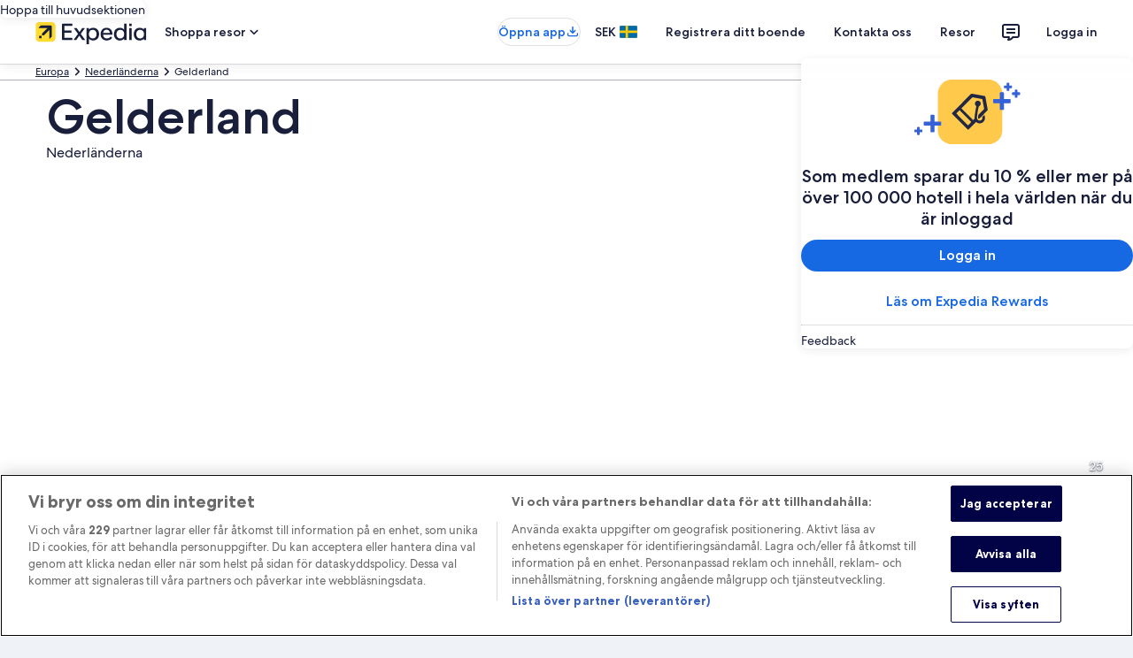

--- FILE ---
content_type: application/javascript
request_url: https://c.travel-assets.com/blossom-flex-ui/blossom-destination-video.bfe1405e67788b0a491a.js
body_size: 750
content:
/*@license For license information please refer to blossom-destination-video.licenses.txt*/
(self.__LOADABLE_LOADED_CHUNKS__=self.__LOADABLE_LOADED_CHUNKS__||[]).push([[6971],{38493:function(e,t,o){o.r(t);var a=o(96540),n=o(1192),i=o(98669),l=o(62152),r=o(47848),c=o(30736),d=o(19250),s=o(50224),m=o(31370),f=o(72195);const u=(0,s.L)("analytics","context","flexModuleModelStore","flexViewModel")((0,m.observer)((e=>{const{templateComponent:t,flexModuleModelStore:o,analytics:s,context:m,flexViewModel:u}=e,v=u.trackingContext.pageName,{metadata:{id:E}}=t,_=o.getModel(E),p=E||"editorial";if(!_)return null;const{title:L,embeddedUrl:x}=_,{formatText:N}=(0,n.useLocalization)(),g=e=>N("destinationVideo.video.forDestination",e);return a.useEffect((()=>{const e=()=>{const{activeElement:e}=document;if((null==e?void 0:e.id)===`${E}-destination-video-iframe`){const e={moduleName:v,action:d.rc.CLICK,rfrr:`${v}.${p}.video.content`};(0,d.u3)(e,s)}};return window.addEventListener("blur",e),()=>{window.removeEventListener("blur",e)}}),[]),a.createElement("div",{className:"DestinationVideo",id:E},a.createElement(l.M,{tag:"h2",size:4},L||g(m.searchContext.location.localizedName)),a.createElement(f.N,{margin:{blockstart:"four"}},a.createElement("div",{"data-testid":"destination-video-test-iframe"},a.createElement(i.Ay,{offset:500,height:"100%",once:!0,placeholder:a.createElement(r.g,null,a.createElement(c.v,{aspectRatio:"r1-2"}))},a.createElement("div",{className:"video-container"},a.createElement("iframe",{id:`${E}-destination-video-iframe`,title:g(m.searchContext.location.defaultName),src:x,frameBorder:"0",allow:"accelerometer; autoplay; encrypted-media; gyroscope; picture-in-picture",allowFullScreen:!0}))))))})));t.default=u}}]);
//# sourceMappingURL=https://bernie-assets.s3.us-west-2.amazonaws.com/blossom-flex-ui/blossom-destination-video.bfe1405e67788b0a491a.js.map

--- FILE ---
content_type: image/svg+xml
request_url: https://a.travel-assets.com/egds/marks/flags/se.svg
body_size: 129
content:
<svg fill="none" xmlns="http://www.w3.org/2000/svg" viewBox="0 0 20 14"><g clip-path="url(#clip0)"><rect width="20" height="14" rx="1" fill="#006AA7"/><path d="M0 5.5h6.875v2.81H0V5.5z" fill="#FECC00"/><path d="M6.709 0H9.52v14H6.71V0z" fill="#FECC00"/><path d="M9.428 5.5h10.625v2.807H9.428V5.5z" fill="#FECC00"/><path d="M1 .25h18v-.5H1v.5zM19.75 1v12h.5V1h-.5zM19 13.75H1v.5h18v-.5zM.25 13V1h-.5v12h.5zm.75.75A.75.75 0 01.25 13h-.5c0 .69.56 1.25 1.25 1.25v-.5zM19.75 13a.75.75 0 01-.75.75v.5c.69 0 1.25-.56 1.25-1.25h-.5zM19 .25a.75.75 0 01.75.75h.5c0-.69-.56-1.25-1.25-1.25v.5zM1-.25C.31-.25-.25.31-.25 1h.5A.75.75 0 011 .25v-.5z" fill="#94949E"/></g><defs><clipPath id="clip0"><path d="M0 1a1 1 0 011-1h18a1 1 0 011 1v12a1 1 0 01-1 1H1a1 1 0 01-1-1V1z" fill="#fff"/></clipPath></defs></svg>

--- FILE ---
content_type: application/javascript
request_url: https://c.travel-assets.com/blossom-flex-ui/blossom-destination-cross-link.0c938f75982fdf5c3982.js
body_size: 594
content:
/*@license For license information please refer to blossom-destination-cross-link.licenses.txt*/
(self.__LOADABLE_LOADED_CHUNKS__=self.__LOADABLE_LOADED_CHUNKS__||[]).push([[3075],{97690:function(e,t,n){n.r(t),n.d(t,{default:function(){return m}});var i,s,o=n(96540),a=n(62152);!function(e){e.DETAIL="detail",e.LINKS_ONLY="links_only"}(i||(i={})),function(e){e.CITY="city",e.REGION="provinces_state",e.COUNTRY="country"}(s||(s={}));const l=e=>{switch(e){case s.CITY:return"destinationCrossLink.city.label";case s.REGION:return"destinationCrossLink.provinceState.label";case s.COUNTRY:return"destinationCrossLink.country.label";default:return"destinationCrossLink.city.label"}};var r=n(83930),c=n(12822),d=n(50224),u=n(31370),L=n(72195);var m=(0,d.L)("flexModuleModelStore","context","uriContext")((0,u.observer)((e=>{const{templateComponent:t,flexModuleModelStore:n}=e,{id:s}=t.metadata,d=n.getModel(s),u=null==d?void 0:d.destinations;if(!d||d.empty||!u||!u.length)return null;const{title:m,view:C,geoType:_}=d;return o.createElement(o.Fragment,null,o.createElement("div",{className:"DestinationCrossLink",id:s,"data-testid":"DestinationCrossLinkHeading"},o.createElement(L.N,{margin:{blockend:"three"}},o.createElement(a.M,{tag:"h2",size:4},m)),C===i.DETAIL?o.createElement(r.A,{baseKey:"cross-link-destination-cards",destinations:u,localiseKey:l(_),moduleName:"destinationCrossLink"}):o.createElement(c.A,{baseKey:"cross-link-destination-links",destinations:u,localiseKey:l(_),moduleName:"destinationCrossLink"})))})))}}]);
//# sourceMappingURL=https://bernie-assets.s3.us-west-2.amazonaws.com/blossom-flex-ui/blossom-destination-cross-link.0c938f75982fdf5c3982.js.map

--- FILE ---
content_type: application/javascript
request_url: https://c.travel-assets.com/blossom-flex-ui/blossom-top-cities.4ae69ba49586f5451f13.js
body_size: 5244
content:
/*@license For license information please refer to blossom-top-cities.licenses.txt*/
(self.__LOADABLE_LOADED_CHUNKS__=self.__LOADABLE_LOADED_CHUNKS__||[]).push([[6708],{38122:function(e,t,l){l.r(t),l.d(t,{ProductTypeContext:function(){return ve},ProductTypeDescriptionContext:function(){return xe},default:function(){return ye}});var i=l(96540),a=l(68174),n=l(1192),o=l(8983),r=l(53735),c=l(68370),s=l(85911),m=l(62152),d=l(47848),u=l(98750),p=l(6237),E=l(72195),g=l(16964),f=l(23031),C=l(1733),h=l(50224),v=l(31370);var x=(0,h.L)("flexModuleModelStore","analytics")((0,v.observer)((e=>{const{templateComponent:t,flexModuleModelStore:l,context:h}=e,{metadata:{id:v}}=t,x=l.getModel(v);if(!x)return null;const{title:y,topCities:T}=x,{formatText:L}=(0,n.useLocalization)(),N=new f.F("topCitiesCard"),b=T.map(((e,t)=>i.createElement(d.g,{key:N.next()},i.createElement(c.M,{ratio:c.M.AspectRatio.R16_9},i.createElement(C.$Y,{src:e.imageUrl,alt:e.name})),i.createElement(u.E,null,i.createElement(r.X,{justifyContent:"space-between"},i.createElement(s.D,{size:400,weight:"bold"},e.name),Boolean(e.price)&&i.createElement("div",{dangerouslySetInnerHTML:{__html:L("topCities.view.default.hotelPrice",e.price)}}))),i.createElement(p.w,null,i.createElement(g.d,{moduleName:"topCities",rfrr:"hotelTravelGuideLink",href:e.link,"data-testid":`top-cities-default-${t}`},e.name)))));return i.createElement("div",{id:v,className:"TopCitiesDefault"},i.createElement(m.M,{tag:"h2",size:4,typeStyle:{customStyle:"headline-large"}},y||L("topCities.title",h.searchContext.location.localizedName)),i.createElement(a.LM,null,i.createElement(a.NP,null,i.createElement(E.N,{margin:{blockstart:"three"}},i.createElement(o.w,{columns:1,space:"three"},b))),i.createElement(a.zQ,null,i.createElement(E.N,{margin:{blockstart:"three"}},i.createElement(o.w,{columns:3,space:"three"},b)))))}))),y=l(39859),T=l(92760),L=l(89379),N=l(54979);const b=({mainText:e,altText:t,attribUrl:l})=>{const{formatText:a}=(0,n.useLocalization)();return i.createElement("div",{className:"attributionText",title:t},i.createElement(g.d,{title:a("hero.attribution.openLink",t),className:"uitk-attribution-link",moduleName:"attributionsText.ownerLink",href:l,rfrr:"Attributions"},i.createElement(s.D,{inline:"small",size:100,overflow:"truncate"},i.createElement("span",{dangerouslySetInnerHTML:{__html:e}}))))},M=(0,h.L)("flexModuleModelStore","analytics")((e=>{const{flexModuleModelStore:t,templateComponent:l,context:a}=e,{metadata:{id:o},type:r=""}=l,c=new f.F("filter-top-cities"),s=t.getModel(o),{affinity:d}=a.searchContext,u=null==d?void 0:d.code,{formatText:p}=(0,n.useLocalization)();if(!s)return null;const{title:g,topCities:C}=s;return i.createElement(E.N,{margin:{block:"four"}},i.createElement("div",{className:"TopCitiesFilterCarousel filterCarouselContainer",id:o},i.createElement(m.M,{tag:"h2",size:4,typeStyle:{customStyle:"headline-large"}},g),i.createElement(E.N,{margin:{blockstart:"three"}},i.createElement(L.A,{buttonText:{nextButton:p("carousel.item.next"),prevButton:p("carousel.item.prev")},itemsVisible:{lg:4,md:3,sm:1},pageBy:1,peek:!0,carouselName:"FilterDestinations"},C.map(((e,t)=>i.createElement(k,{key:c.next(),city:e,index:t,context:a,moduleName:r,filterCode:u})))))))})),k=(0,v.observer)((e=>{var t,l,a,o,r,m,u,p,E;const{city:f,filterCode:h}=e,{name:v,imageUrl:x,hotelCount:L,images:M}=f,{formatText:k}=(0,n.useLocalization)(),[z]=M,S=x&&Array.isArray(x)?x[0]:x;return i.createElement(d.g,null,i.createElement("div",null,i.createElement(c.M,{className:"destinationImage",ratio:c.l.R16_9},i.createElement(g.d,{className:"uitk-attribution-link",moduleName:"topCities",href:f.link,rfrr:"topCities.exploreCityHotels","data-testid":`destination-image-link-${e.index}`},i.createElement(C.$Y,{alt:v,src:S}),i.createElement(y.O,{type:T.Q.BOTTOM,className:"destinationImageText"},i.createElement("div",null,i.createElement(s.D,{size:500,overflow:"truncate",weight:"bold"},v),Boolean(L>1&&h)&&i.createElement(s.D,{align:"left",size:300},k(`topCities.hotels.quantity.${h}`,L)),i.createElement(N.x,{source:null==z?void 0:z.source,origin:null==z?void 0:z.origin,attribUrl:null===(t=null==z?void 0:z.attribution)||void 0===t?void 0:t.url,authorName:null===(l=null==z?void 0:z.attribution)||void 0===l?void 0:l.authorName,authorUrl:null===(a=null==z?void 0:z.attribution)||void 0===a?void 0:a.authorUrl,licenseSuite:null===(r=null===(o=null==z?void 0:z.attribution)||void 0===o?void 0:o.license)||void 0===r?void 0:r.suite,licenseName:null===(u=null===(m=null==z?void 0:z.attribution)||void 0===m?void 0:m.license)||void 0===u?void 0:u.name,licenseUrl:null===(E=null===(p=null==z?void 0:z.attribution)||void 0===p?void 0:p.license)||void 0===E?void 0:E.url,overrideRender:b})))))))}));var z=M,S=l(45514),A=l(6412),_=l(82773),I=l(2067),O=l(33685),w=l(97445),D=l(98669),H=l(71877);const F=(0,I.q)(A.y),R=(0,h.L)("flexModuleModelStore","analytics")((0,v.observer)((e=>{var t;const{templateComponent:l,flexModuleModelStore:a,context:n}=e,{metadata:{id:o},config:{fmTitleId:r,view:c},type:s=""}=l,d=(0,H.f4)(l),u=new f.F("top-cities"),p=a.getModel(o);return p&&p.topCities&&!p.empty&&"destination-discovery"===c?i.createElement(E.N,{margin:{blockend:"six"}},i.createElement("div",{className:"TopCitiesDestinationDiscovery",id:o,"data-fm":d,"data-fm-title-id":r},i.createElement(E.N,{margin:{blockend:"three"}},i.createElement("div",null,Boolean(null===(t=n.searchContext.location)||void 0===t?void 0:t.localizedName)&&i.createElement(m.M,{size:5,tag:"h3"},i.createElement(_.LocalizedText,{message:"topCities.title",data:[n.searchContext.location.localizedName]})))),i.createElement("div",{className:"topCitiesContainer"},p.topCities.map(((e,t)=>i.createElement(B,{key:u.next(),city:e,index:t,context:n,moduleName:s})))))):null}))),B=(0,v.observer)((e=>{var t,l,a;const{city:o,context:p,moduleName:h}=e,{name:v,shortDescription:x,exploreUrl:L,hotelUrl:b,affinity:M,images:k}=o,z=new f.F("top-cities-poi"),A=null===(t=null==k?void 0:k[0])||void 0===t?void 0:t.url,I=k&&k[0],H=null==I?void 0:I.attribution,R=null==H?void 0:H.license,{formatText:B}=(0,n.useLocalization)(),U=(null==I?void 0:I.alt)||"",$=null==I?void 0:I.source,X=(null==I?void 0:I.origin)||"",G=null==H?void 0:H.url,j=null==R?void 0:R.attributionRequired,K=null==H?void 0:H.authorName,V=null==H?void 0:H.authorUrl,Y=null==R?void 0:R.suite,q=null==R?void 0:R.name,Q=null==R?void 0:R.url,W=(0,N.W)($,X,v,U,K,R,G);return i.createElement(E.N,{margin:{inlinestart:"two"}},i.createElement(d.g,{className:"topCitiesCard",border:!0},i.createElement(c.M,null,i.createElement(g.d,{title:`Open ${o.name} page`,className:"uitk-attribution-link",moduleName:"topCities",href:o.exploreUrl,rfrr:"topCities.exploreCity"},i.createElement(D.Ay,{placeholder:i.createElement(S.F,{alt:W,placeholderImage:!0}),offset:250,once:!0},i.createElement(C.$Y,{alt:W,src:A})),i.createElement(y.O,{type:T.Q.BOTTOM},i.createElement("div",{className:j?"topCities-hero-caption-container":""},i.createElement(s.D,{size:500,weight:"bold",overflow:"truncate"},v),i.createElement(s.D,{size:300},(e=>{if(!(null==e?void 0:e.length))return null;return{1:i.createElement(_.LocalizedText,{message:"topCities.knownFor1",data:[e[0]]}),2:i.createElement(_.LocalizedText,{message:"topCities.knownFor2",data:[e[0],e[1]]}),3:i.createElement(_.LocalizedText,{message:"topCities.knownFor3",data:[e[0],e[1],e[2]]})}[e.length]})(M))))),i.createElement(N.x,{source:$,origin:X,attribUrl:G,authorName:K,authorUrl:V,licenseSuite:Y,licenseName:q,licenseUrl:Q})),i.createElement(u.E,{className:"first"},i.createElement(E.N,{margin:{blockend:"four"}},i.createElement(s.D,{size:300,overflow:"truncate-3-lines"},x)),i.createElement("div",{className:"topCitiesSecondHalf"},Boolean(null===(l=null==o?void 0:o.pois)||void 0===l?void 0:l.length)&&i.createElement("div",null,i.createElement(m.M,{tag:"h2",size:7},i.createElement(_.LocalizedText,{message:"topCities.reasonsToVisit"})),i.createElement(E.N,{margin:{block:"four"}},i.createElement(r.X,{justifyContent:"space-between",direction:"column"},i.createElement(O.y,{bullet:"no-bullet"},null===(a=null==o?void 0:o.pois)||void 0===a?void 0:a.map((e=>{var t,l;return i.createElement(w.x,{key:z.next()},(null===(l=null===(t=null==e?void 0:e.image)||void 0===t?void 0:t[0])||void 0===l?void 0:l.url)?i.createElement(g.d,{title:`Open ${e.name}`,className:"topCitiesPoiLink",moduleName:"topCities",rfrr:"cityPOI",href:e.url},i.createElement(P,{poi:e,context:p})):i.createElement(P,{poi:e,context:p}))})))))))),i.createElement(E.N,{margin:{block:"four"},padding:{inline:"four"}},i.createElement(r.X,{justifyContent:"space-between"},i.createElement(F,{"data-testid":"exploreCityContainer",className:"topCitiesCardButton",linkName:"Explore city click event in the Top Cities",href:L,tag:"a",rfrr:"exploreCity",moduleName:h,"aria-label":B("destinationDiscoveryMap.title.mobile",o.name)},B("topCities.exploreCity")),i.createElement(F,{"data-testid":"findHotelsContainer",className:"topCitiesCardButton",linkName:"Find Hotels click event in the Top Cities",href:b,tag:"a",rfrr:"findHotels",moduleName:h,"aria-label":B("destinationCity.topCities.findHotels",o.name)},B("topCities.findHotels"))))))})),P=e=>{var t,l;const{poi:a}=e;return i.createElement("div",{className:"topCitiesPoiCardMedia"},i.createElement(E.N,{margin:{inlineend:"four"}},i.createElement("div",{className:"topCitiesPoiImageContainer"},(null===(l=null===(t=null==a?void 0:a.image)||void 0===t?void 0:t.url)||void 0===l?void 0:l.length)?i.createElement(c.M,{src:(0,C.hd)(a.image.url,{width:100,height:100},"low"),className:"topCitiesPoiImageContainer"}):i.createElement("div",{className:"TopCitiesPoiPlaceholder"}))),i.createElement(s.D,{size:300}," ",a.name," "))};var U,$,X,G=R,j=l(14280),K=l(79611),V=l(25859),Y=l(60151),q=l(92461);!function(e){e.HOTELS="hotels",e.FLIGHTS="flights",e.CARS="cars",e.PACKAGES="packages"}(U||(U={})),function(e){e.LOB_HOTELS="lob_hotels",e.LOB_FLIGHTS="lob_flights",e.LOB_CARS="lob_cars",e.LOB_VACATION_RENTALS="lob_vacation_rentals"}($||($={})),function(e){e.HOUR="hour",e.HOURS="hours",e.DAY="day",e.DAYS="days"}(X||(X={}));var Q=e=>{const{index:t,cardType:l}=e,a=i.useContext(ve),o=i.useContext(xe),{formatText:c}=(0,n.useLocalization)(),s={hotels:$.LOB_HOTELS,flights:$.LOB_FLIGHTS,cars:$.LOB_CARS,vacation_rentals:$.LOB_VACATION_RENTALS,accommodations:$.LOB_VACATION_RENTALS},m={hotels:c("topCities.hotels"),flights:c("topCities.flights"),cars:c("topCities.cars"),vacation_rentals:c("topCities.vacationRentals"),accommodations:o};return a===U.PACKAGES?i.createElement(K.P,{type:"absolute",position:{top:"two",left:"two"}},i.createElement(r.X,null,i.createElement(Y.p,{theme:Y._.NOTIFICATION_2,size:q.IA.LARGE},i.createElement(V.LD,{name:$.LOB_FLIGHTS,id:`top-cities-${l}-${U.FLIGHTS}-${t}`,title:m.flights,description:m.flights,size:V.So.SMALL})),i.createElement(E.N,{margin:{inlinestart:"two"}},i.createElement(Y.p,{theme:Y._.NOTIFICATION_2,size:q.IA.LARGE},i.createElement(V.LD,{name:$.LOB_HOTELS,id:`top-cities-${l}-${U.HOTELS}-${t}`,title:m.hotels,description:m.hotels,size:V.So.SMALL}))))):i.createElement(K.P,{type:"absolute",position:{top:"two",left:"two"}},i.createElement(Y.p,{theme:Y._.NOTIFICATION_2,size:q.IA.LARGE},i.createElement(V.LD,{name:s[a],id:`top-cities-${l}-${a}-${t}`,title:m[a],description:m[a],size:V.So.SMALL})))};const W=e=>{const{formatText:t,formatDateString:l}=(0,n.useLocalization)(),{isoCheckIn:i,isoCheckOut:a}=e;return t("topCities.hotels.checkInAndCheckOutDate",l(i,{skeleton:"MMMd"}),l(a,{skeleton:"MMMd"}))},J=e=>{const{formatText:t}=(0,n.useLocalization)(),{priceElapsedHours:l}=e,i=parseInt(l,10);if(0===i)return t("topCities.flights.justFound");if(i<24)return t("topCities.flights.foundHoursAgo",i);return t("topCities.flights.foundDaysAgo",Math.floor(i/24))},Z=e=>{const{formatText:t}=(0,n.useLocalization)(),{offerCreationTime:l,offerCreationTimeUnit:i}=e,a=parseInt(l,10);return 0===a?t("topCities.flights.justFound"):i===X.HOUR?t("topCities.flights.foundHoursAgo",1):i===X.HOURS?t("topCities.flights.foundHoursAgo",a):i===X.DAY?t("topCities.flights.foundDaysAgo",1):t("topCities.flights.foundDaysAgo",a)};var ee=e=>{const{deal:t}=e;if(!t)return null;const l=i.useContext(ve),a={hotels:W(t),flights:J(t),cars:Z(t),packages:W(t),vacation_rentals:W(t),accommodations:W(t)};return i.createElement(s.D,{size:300},a[l])};var te=()=>{const e=i.useContext(ve),{formatText:t}=(0,n.useLocalization)(),l={hotels:t("topCities.hotels.perNightRoom"),flights:t("topCities.flights.roundtrip"),cars:t("topCities.cars.perDay"),packages:t("topCities.packages.flightAndHotelPerPerson"),vacation_rentals:t("topCities.hotels.perNightRoom"),accommodations:t("topCities.hotels.perNightRoom")};return i.createElement(s.D,{size:300},l[e])};var le=e=>{const{city:t,index:l,pageType:a,hideProductIcon:o}=e,{name:m,link:u,deal:E}=t,f=t.images[0],{formatText:C}=(0,n.useLocalization)();return i.createElement(d.g,null,i.createElement(c.M,{ratio:c.M.AspectRatio.R16_9},i.createElement(S.F,{src:f.url,alt:f.alt,placeholderImage:!0,lazyLoading:"lazy"}),!o&&i.createElement(Q,{index:l,cardType:"full-bleed-image"}),i.createElement(y.O,null,i.createElement(r.X,{justifyContent:"space-between",alignItems:"end"},i.createElement(r.X,{direction:"column"},i.createElement(j.s,{tag:"h4"},m),i.createElement(ee,{deal:E})),E&&i.createElement(r.X,{direction:"column"},i.createElement(s.D,{size:300,align:"right"},i.createElement("div",{dangerouslySetInnerHTML:{__html:C("topCities.productPrice",E.priceFormatted)}})),i.createElement(te,null))))),i.createElement(p.w,null,i.createElement(g.d,{moduleName:"topCities",rfrr:a,href:u,"data-testid":`top-cities-full-bleed-image-${l}`},m)))};var ie=e=>{const{city:t,index:l,hideProductIcon:a}=e,{name:o,link:E,deal:f}=t,C=t.images[0],{formatText:h}=(0,n.useLocalization)();return i.createElement(d.g,null,i.createElement(c.M,{ratio:c.M.AspectRatio.R16_9},i.createElement(S.F,{src:C.url,alt:C.alt,placeholderImage:!0,lazyLoading:"lazy"}),!a&&i.createElement(Q,{index:l,cardType:"full-bleed-image"}),i.createElement(Q,{index:l,cardType:"image-top-card"})),i.createElement(u.E,null,i.createElement(r.X,{direction:"column"},i.createElement(r.X,{direction:"column"},i.createElement(m.M,{size:5},o),i.createElement(ee,{deal:f})),f&&i.createElement(r.X,{direction:"column"},i.createElement(s.D,{align:"center",size:300,weight:"medium",theme:"emphasis"},i.createElement("div",{dangerouslySetInnerHTML:{__html:h("topCities.productPrice",f.priceFormatted)}})),i.createElement(te,null)))),i.createElement(p.w,null,i.createElement(g.d,{moduleName:"topCities",rfrr:"hotelTravelGuideLink",href:E,"data-testid":`top-cities-image-top-card-${o}`},o)))},ae=l(28667);var ne=()=>{const e=i.useContext(ve),t=i.useContext(xe),{formatText:l}=(0,n.useLocalization)(),a={hotels:l("topCities.hotels"),flights:l("topCities.flights"),cars:l("topCities.cars"),packages:l("topCities.vacations"),vacation_rentals:l("topCities.vacationRentals")};return i.createElement(s.D,{size:300},t||a[e])};const oe={"full-bleed-image":le,"image-top-card":ie,"image-left-card":e=>{const{city:t}=e,{name:l,link:a,deal:o}=t,u=t.images[0],{formatText:f}=(0,n.useLocalization)();return i.createElement(d.g,null,i.createElement(r.X,null,i.createElement(ae.C,{minWidth:"third_width",shrink:0},i.createElement("div",null,i.createElement(c.M,{ratio:c.M.AspectRatio.R1_1,imageFit:"cover"},i.createElement(S.F,{src:u.url,alt:u.alt,placeholderImage:!0,lazyLoading:"lazy"})))),i.createElement(ae.C,{grow:1},i.createElement(E.N,{padding:{block:"three",inline:"three"}},i.createElement(r.X,{direction:"column",justifyContent:"space-between"},i.createElement(r.X,{direction:"column"},i.createElement(m.M,{size:5},l),i.createElement(ne,null)),o&&i.createElement(r.X,{direction:"column"},i.createElement(s.D,{align:"right",size:300,weight:"medium",theme:"emphasis"},i.createElement("div",{dangerouslySetInnerHTML:{__html:f("topCities.productPrice",o.priceFormatted)}})),i.createElement(te,null),i.createElement(ee,{deal:o})))))),i.createElement(p.w,null,i.createElement(g.d,{moduleName:"topCities",rfrr:"hotelTravelGuideLink",href:a,"data-testid":`top-cities-image-left-card-${l}`},l)))}},re={"full-bleed-image":"TopCitiesFullBleedImage","image-top-card":"TopCitiesImageTopCard","image-left-card":"TopCitiesImageLeftCard"},ce={"full-bleed-image":{lg:3,md:2,sm:1},"image-top-card":{lg:4,md:3,sm:1},"image-left-card":{lg:3,md:2,sm:1}};var se=l(19250),me=l(10528);const de=(0,h.L)("analytics","flexModuleModelStore","context")((0,v.observer)((e=>{const{templateComponent:t,flexModuleModelStore:l,context:a,analytics:o}=e,{metadata:{id:r},config:{view:c=""}}=t,s=l.getModel(r),{formatText:d}=(0,n.useLocalization)(),u=new f.F("topCitiesCard");if(!s||!s.topCities||s.empty)return null;const{title:p,topCities:g,productType:h,productTypeDescription:v,hideProductIcon:x}=s,y={id:`LP.TopCities.${h}`,callback:(e,t)=>{const l=e.includes("scroll")?se.rc.SCROLL:se.rc.IMPRESSION,i={moduleName:e,action:l,linkName:t};(0,se.u3)(i,o)}},T=oe[c],N=g.map((e=>{const t=e.images.map((e=>Object.assign(Object.assign({},e),{url:(0,C.hd)(e.url,{width:384,height:216},"medium")})));return Object.assign(Object.assign({},e),{images:t})}));return i.createElement(ve.Provider,{value:h.toLowerCase()},i.createElement(xe.Provider,{value:v},i.createElement("div",{id:r,className:re[c]},i.createElement(m.M,{tag:"h2",size:4,typeStyle:{customStyle:"headline-large"}},(()=>{var e;if(p)return p;const t=(null===(e=a.searchContext.location)||void 0===e?void 0:e.localizedName)||a.searchContext.destination.name;return d("topCities.title",t)})()),i.createElement(me.b,{rfrrId:`LP.TopCities.${h}`,moduleName:h},i.createElement(E.N,{margin:{blockstart:"three"}},i.createElement("div",null,i.createElement(L.K,{buttonText:{nextButton:d("carousel.item.next"),prevButton:d("carousel.item.prev")},itemsVisible:ce[c],pageBy:1,peek:!0,carouselName:"topCitiesCarousel",analytics:y},N.map(((e,t)=>i.createElement(T,{hideProductIcon:x,key:u.next(),city:e,index:t,pageType:a.searchContext.pageType}))))))))))})));var ue=de;const pe=e=>{const{formatText:t}=(0,n.useLocalization)();return i.createElement(S.F,{alt:t("hotels.imagePlaceHolder",e.name),placeholderImage:!0})};var Ee=l(65113),ge=l(23211);const fe=({topCityName:e,imageUrl:t,shortDescription:l,link:a,callToActionLink:r,callToActionLocKey:E})=>{const{formatText:g}=(0,n.useLocalization)();return i.createElement(o.w,{blockSize:"full_size"},i.createElement(ge.T,null,i.createElement(d.g,{border:!0},i.createElement(p.w,null,i.createElement("a",{href:a},e)),i.createElement(c.M,{ratio:c.l.R16_9},i.createElement(D.Ay,{placeholder:i.createElement(pe,{name:e}),offset:250},i.createElement(C.$Y,{alt:e,src:t}))),i.createElement(u.E,null,i.createElement(m.M,{tag:"h4",size:6},e),i.createElement(s.D,{size:300,spacing:"two"},l)),r&&E&&i.createElement(u.E,{padded:!0},i.createElement(Ee.i,null,i.createElement("a",{href:r},g(E)))))))};const Ce={default:x,"affinity-carousel":z,"destination-discovery":G,"full-bleed-image":ue,"image-top-card":ue,"image-left-card":ue,"image-top-card-with-description":(0,h.L)("flexModuleModelStore","context","analytics")((0,v.observer)((e=>{const{flexModuleModelStore:t,templateComponent:l}=e,{metadata:{id:a}}=l,o=new f.F("top-cities-carousel"),r=t.getModel(a);if(!r)return null;const{title:c,topCities:s}=r,{formatText:d}=(0,n.useLocalization)();return i.createElement("div",{className:"TopCitiesCarousel","data-testid":"TopCitiesCarousel"},c&&i.createElement(E.N,{margin:{blockend:"four"}},i.createElement(m.M,{size:4,tag:"h3",typeStyle:{customStyle:"headline-large"}},c)),i.createElement(E.N,{margin:{blockend:"four"}},i.createElement(L.A,{carouselName:"Top cities",buttonText:{nextButton:d("carousel.item.next"),prevButton:d("carousel.item.prev")},itemsVisible:{lg:3,md:2,sm:1},pageBy:1,peek:!0},s.map((e=>i.createElement(fe,{key:o.next(),topCityName:e.name,imageUrl:e.images[0].url,shortDescription:e.shortDescription,link:e.link,callToActionLink:e.callToActionLink,callToActionLocKey:e.callToActionLocKey}))))))})))};var he=l(71364);const ve=i.createContext(""),xe=i.createContext("");var ye=(0,h.L)("flexModuleModelStore","analytics")((0,v.observer)((e=>{const{templateComponent:t,flexModuleModelStore:l,context:a}=e;if(!t)return null;const{config:{view:n}}=t,o=n?Ce[n]:null;return o?i.createElement(he.b,{context:a},i.createElement(o,{templateComponent:t,flexModuleModelStore:l,context:a})):null})))}}]);
//# sourceMappingURL=https://bernie-assets.s3.us-west-2.amazonaws.com/blossom-flex-ui/blossom-top-cities.4ae69ba49586f5451f13.js.map

--- FILE ---
content_type: application/javascript
request_url: https://c.travel-assets.com/blossom-flex-ui/l10nBundle/sv_SE.fa98d622a603a258a056.js
body_size: 53510
content:
/*! For license information please see sv_SE.fa98d622a603a258a056.js.LICENSE.txt */
!function(){var r={8053:function(r,n,e){var t=e(3291);e(8499),e(5056),e(1231),e(934),t._validateParameterTypeNumber,t._validateParameterPresence;var a,u,o,l=t._numberRound,i=(t._numberFormat,t._numberFormatterFn),s=(t._validateParameterTypeString,t._numberParse,t._numberParserFn),f=t._pluralGeneratorFn,c=(t._validateParameterTypeMessageVariables,t._messageFormat),v=t._messageFormatterFn,p=(t._validateParameterTypeDate,t._dateToPartsFormat,t._dateToPartsFormatterFn),S=(t._dateFormat,t._dateFormatterFn),d=(t._dateTokenizer,t._dateParse,t._dateParserFn);t.b1458204999=i(["",,2,0,0,,,,,,"","00","-00","-","",l(),"∞","NaN",{".":",",",":" ","%":"%","+":"+","-":"−",E:"×10^","‰":"‰"}]),t.b1165082887=i(["",,4,0,0,,,,,,"","0000","-0000","-","",l(),"∞","NaN",{".":",",",":" ","%":"%","+":"+","-":"−",E:"×10^","‰":"‰"}]),t.a2031160443=i(["",,1,0,0,,,,,,"","0","-0","-","",l(),"∞","NaN",{".":",",",":" ","%":"%","+":"+","-":"−",E:"×10^","‰":"‰"}]),t.b1228670462=s([{",":"."," ":",","%":"%","+":"+","-":"-","×10^":"E","‰":"‰"},,{infinity:/^∞/,nan:/^NaN/,negativePrefix:/^-/,negativeSuffix:/^/,number:/^\d+/,prefix:/^/,suffix:/^/}]),t.a136552493=f((function(r){var n=!String(r).split(".")[1];return 1==r&&n?"one":"other"})),t.b834073549=v((function(r){return"Stäng"}),t("sv-SE").pluralGenerator({})),t.b1302418251=v((function(r){return"Avbryt"}),t("sv-SE").pluralGenerator({})),t.b2037312443=v((function(r){return"Avvisa"}),t("sv-SE").pluralGenerator({})),t.b688287811=v((function(r){return"Klar"}),t("sv-SE").pluralGenerator({})),t.b1692066753=v((function(r){return"Ta bort"}),t("sv-SE").pluralGenerator({})),t.b1036067690=v((function(r){return"valda"}),t("sv-SE").pluralGenerator({})),t.b798138761=v((function(r){return"Hämtar"}),t("sv-SE").pluralGenerator({})),t.b843832504=v((function(r){return"Rensa"}),t("sv-SE").pluralGenerator({})),t.a402504606=v((function(r){return"Öppnas i ett nytt fönster"}),t("sv-SE").pluralGenerator({})),t.b1326387940=v((function(r){return"Visa mer"}),t("sv-SE").pluralGenerator({})),t.b1254600983=v((function(r){return"Visa mindre"}),t("sv-SE").pluralGenerator({})),t.b57740901=v((function(r){return"Visa mer"}),t("sv-SE").pluralGenerator({})),t.b1855508568=v((function(r){return"Visa mindre"}),t("sv-SE").pluralGenerator({})),t.b607323965=v((function(r){return r[0]+" har valts. Ange utcheckningsdatum."}),t("sv-SE").pluralGenerator({})),t.a1813651630=v((function(r){return r[0]+" har valts. Klicka på "+r[1]+" för att spara datumen och stänga datumväljaren."}),t("sv-SE").pluralGenerator({})),t.b295530670=v((function(r){return r[0]+" har valts, incheckningsdatum."}),t("sv-SE").pluralGenerator({})),t.a170510223=v((function(r){return r[0]+" har valts, utcheckningsdatum."}),t("sv-SE").pluralGenerator({})),t.a784515301=v((function(r){return r[0]+", datum avaktiverat"}),t("sv-SE").pluralGenerator({})),t.a184632738=v((function(r){return r[0]+", nuvarande månad"}),t("sv-SE").pluralGenerator({})),t.a931615107=v((function(r){return"Nu visas "+r[0]+" och "+r[1]}),t("sv-SE").pluralGenerator({})),t.a95831175=v((function(r){return"Datumväljaren är öppen. Välj datum i tabellen nedan."}),t("sv-SE").pluralGenerator({})),t.b1283011609=v((function(r){return"Avbryt, stäng datumväljaren utan att spara ändringarna. Eller välj datum i tabellen nedan."}),t("sv-SE").pluralGenerator({})),t.b1399890615=v((function(r){return"Rensa valda datum."}),t("sv-SE").pluralGenerator({})),t.a572685922=v((function(r){return"Spara ändringar och stäng datumväljaren."}),t("sv-SE").pluralGenerator({})),t.b2140388485=v((a=c.number,u=c.plural,o={"sv-SE":t("sv-SE").pluralGenerator()},function(r){return u(r[0],0,o["sv-SE"],{zero:function(){return a(r[0])+" nätter"},one:function(){return a(r[0])+" natt"},two:function(){return a(r[0])+" nätter"},few:function(){return a(r[0])+" nätter"},many:function(){return a(r[0])+" nätter"},other:function(){return a(r[0])+" nätter"}})}),t("sv-SE").pluralGenerator({})),t.b1641604469=v((function(r){return"Incheckning"}),t("sv-SE").pluralGenerator({})),t.b1758815140=v((function(r){return"Utcheckning"}),t("sv-SE").pluralGenerator({})),t.b1364764445=v((function(r){return"Rensa datum"}),t("sv-SE").pluralGenerator({})),t.b1192637444=v((function(r){return"Klar"}),t("sv-SE").pluralGenerator({})),t.b988140638=v((function(r){return"Sök"}),t("sv-SE").pluralGenerator({})),t.a971265624=v((function(r){return"Redigera incheckningsdatum i tabellen nedan."}),t("sv-SE").pluralGenerator({})),t.a1081349673=v((function(r){return"Redigera utcheckningsdatum i tabellen nedan."}),t("sv-SE").pluralGenerator({})),t.a327885608=v((function(r){return"valt."}),t("sv-SE").pluralGenerator({})),t.a2043424517=v((function(r){return r[0]+" har valts. Stäng kalendern eller gå vidare för att ändra datumet."}),t("sv-SE").pluralGenerator({})),t.a1218709453=v((function(r){return r[0]+" till "+r[1]+" har valts. Stäng kalendern eller gå vidare för att ändra datum."}),t("sv-SE").pluralGenerator({})),t.b403825709=v((function(r){return r[0]+" har valts. "+r[1]+". Stäng kalendern eller gå vidare för att ändra datumet."}),t("sv-SE").pluralGenerator({})),t.b1241646821=v((function(r){return r[0]+" till "+r[1]+" har valts. "+r[2]+". Stäng kalendern eller gå vidare för att ändra datum."}),t("sv-SE").pluralGenerator({})),t.a496505964=v((function(r){return"Startdatum"}),t("sv-SE").pluralGenerator({})),t.b200590427=v((function(r){return"Slutdatum"}),t("sv-SE").pluralGenerator({})),t.b1097664044=v((function(r){return"tomt"}),t("sv-SE").pluralGenerator({})),t.b55664590=v((function(r){return"Föregående månad"}),t("sv-SE").pluralGenerator({})),t.b1201166442=v((function(r){return"Nästa månad"}),t("sv-SE").pluralGenerator({})),t.a770715577=v((function(r){return"Hoppa till knappen "+r[0]}),t("sv-SE").pluralGenerator({})),t.b1503395247=v((function(r){return"Från "+r[0]+" till "+r[1]}),t("sv-SE").pluralGenerator({})),t.b763033204=v((function(r){return"Datum har rensats"}),t("sv-SE").pluralGenerator({})),t.b351294239=v(function(r,n,e){return function(t){return"det finns "+n(t[0],0,e["sv-SE"],{zero:function(){return r(t[0])+" resultat"},one:function(){return r(t[0])+" resultat"},two:function(){return r(t[0])+" resultat"},few:function(){return r(t[0])+" resultat"},many:function(){return r(t[0])+" resultat"},other:function(){return r(t[0])+" resultat"}})}}(c.number,c.plural,{"sv-SE":t("sv-SE").pluralGenerator()}),t("sv-SE").pluralGenerator({})),t.a2028828726=v(function(r,n,e){return function(t){return n(t[1],0,e["sv-SE"],{zero:function(){return r(t[1])+" resultat tillgängliga"},one:function(){return r(t[1])+" resultat tillgängligt"},two:function(){return r(t[1])+" resultat tillgängliga"},few:function(){return r(t[1])+" resultat tillgängliga"},many:function(){return r(t[1])+" resultat tillgängliga"},other:function(){return r(t[1])+" resultat tillgängliga"}})+" för “"+t[0]+"”. Använd pilknapparna eller svep för att navigera i listan."}}(c.number,c.plural,{"sv-SE":t("sv-SE").pluralGenerator()}),t("sv-SE").pluralGenerator({})),t.a1668340318=v((function(r){return"Öppen sökning på "+r[0]+". Skriv in en sökterm."}),t("sv-SE").pluralGenerator({})),t.b1352704815=v((function(r){return"Du valde "+r[0]+"."}),t("sv-SE").pluralGenerator({})),t.a1796951150=v((function(r){return"Menyn har stängts."}),t("sv-SE").pluralGenerator({})),t.b407352396=v(function(r,n,e){return function(t){return"Sökning på "+t[0]+" öppen, visar för närvarande "+n(t[1],0,e["sv-SE"],{zero:function(){return r(t[1])+" förslag"},one:function(){return r(t[1])+" förslag"},two:function(){return r(t[1])+" förslag"},few:function(){return r(t[1])+" förslag"},many:function(){return r(t[1])+" förslag"},other:function(){return r(t[1])+" förslag"}})+" för "+t[2]+". Navigera i listan nedan."}}(c.number,c.plural,{"sv-SE":t("sv-SE").pluralGenerator()}),t("sv-SE").pluralGenerator({})),t.a734414083=v(function(r,n,e){return function(t){return"Sökning för "+t[0]+" öppen, visar "+n(t[1],0,e["sv-SE"],{zero:function(){return r(t[1])+" förslag"},one:function(){return r(t[1])+" förslag"},two:function(){return r(t[1])+" förslag"},few:function(){return r(t[1])+" förslag"},many:function(){return r(t[1])+" förslag"},other:function(){return r(t[1])+" förslag"}})+". Ange sökterm eller navigera i listan nedan."}}(c.number,c.plural,{"sv-SE":t("sv-SE").pluralGenerator()}),t("sv-SE").pluralGenerator({})),t.a1275610785=v(function(r,n,e){return function(t){return"Sökning för "+t[0]+" öppen, nuvarande val "+t[1]+" . Visar "+n(t[1],0,e["sv-SE"],{zero:function(){return r(t[1])+" förslag"},one:function(){return r(t[1])+" förslag"},two:function(){return r(t[1])+" förslag"},few:function(){return r(t[1])+" förslag"},many:function(){return r(t[1])+" förslag"},other:function(){return r(t[1])+" förslag"}})+" för "+t[3]+". Navigera i listan nedan."}}(c.number,c.plural,{"sv-SE":t("sv-SE").pluralGenerator()}),t("sv-SE").pluralGenerator({})),t.b647345883=v((function(r){return"Klart"}),t("sv-SE").pluralGenerator({})),t.a1829420420=v((function(r){return"Rensa alla"}),t("sv-SE").pluralGenerator({})),t.b1880808977=v((function(r){return"Valda alternativ"}),t("sv-SE").pluralGenerator({})),t.a402806844=v((function(r){return r[0]+" togs bort."}),t("sv-SE").pluralGenerator({})),t.b1636237731=v((function(r){return"Alla valda alternativ togs bort."}),t("sv-SE").pluralGenerator({})),t.a852036340=v((function(r){return"Du har angett data i textfältet. Sök eller välj bland kategoriförslag nedan."}),t("sv-SE").pluralGenerator({})),t.b1409413803=v((function(r){return'Sök efter "'+r[0]+'"'}),t("sv-SE").pluralGenerator({})),t.b1651585324=v((function(r){return'Inga resultat för "'+r[0]+'"'}),t("sv-SE").pluralGenerator({})),t.a668068906=v((function(r){return"Flygplats"}),t("sv-SE").pluralGenerator({})),t.a433443795=v((function(r){return"Hotell"}),t("sv-SE").pluralGenerator({})),t.a530730985=v((function(r){return"Sevärdhet"}),t("sv-SE").pluralGenerator({})),t.a2118757774=v((function(r){return"I närheten"}),t("sv-SE").pluralGenerator({})),t.b1665244849=v((function(r){return'Testa "'+r[0]+'"'}),t("sv-SE").pluralGenerator({})),t.a379247990=v((function(r){return"Region/stad"}),t("sv-SE").pluralGenerator({})),t.b227997130=v((function(r){return"Flygplats"}),t("sv-SE").pluralGenerator({})),t.a1085216882=v((function(r){return"Sevärdhet"}),t("sv-SE").pluralGenerator({})),t.b814414625=v((function(r){return"Hotell"}),t("sv-SE").pluralGenerator({})),t.a155788063=v((function(r){return"Adress"}),t("sv-SE").pluralGenerator({})),t.a1848122839=v((function(r){return"Tågstation"}),t("sv-SE").pluralGenerator({})),t.b420264474=v((function(r){return"Tunnelbanestation"}),t("sv-SE").pluralGenerator({})),t.a1572611466=v((function(r){return"Utforska resmål i närheten"}),t("sv-SE").pluralGenerator({})),t.a1006748607=v((function(r){return"Senaste sökningar"}),t("sv-SE").pluralGenerator({})),t.a570462757=v((function(r){return"Andra har även sökt efter:"}),t("sv-SE").pluralGenerator({})),t.b284038480=v((function(r){return"Upptäck trendande destinationer"}),t("sv-SE").pluralGenerator({})),t.b1338223420=v((function(r){return"Populära destinationer"}),t("sv-SE").pluralGenerator({})),t.b1542869320=v((function(r){return"Trendande destinationer"}),t("sv-SE").pluralGenerator({})),t.a969322938=v((function(r){return"Din plats"}),t("sv-SE").pluralGenerator({})),t.b1806861577=v((function(r){return"Platsdelning är avaktiverat"}),t("sv-SE").pluralGenerator({})),t.a1370148345=v((function(r){return"Vi kan inte avgöra din plats. Aktivera platstjänster för att vi ska kunna avgöra din plats, eller ange en destination."}),t("sv-SE").pluralGenerator({})),t.a1117891403=v(function(r,n,e){return function(t){return n(t[0],0,e["sv-SE"],{zero:function(){return r(t[0])+" rum"},one:function(){return r(t[0])+" rum"},two:function(){return r(t[0])+" rum"},few:function(){return r(t[0])+" rum"},many:function(){return r(t[0])+" rum"},other:function(){return r(t[0])+" rum"}})+", "+n(t[1],0,e["sv-SE"],{zero:function(){return r(t[1])+" gäster"},one:function(){return r(t[1])+" gäst"},two:function(){return r(t[1])+" gäster"},few:function(){return r(t[1])+" gäster"},many:function(){return r(t[1])+" gäster"},other:function(){return r(t[1])+" gäster"}})}}(c.number,c.plural,{"sv-SE":t("sv-SE").pluralGenerator()}),t("sv-SE").pluralGenerator({})),t.b174475221=v(function(r,n,e){return function(t){return n(t[0],0,e["sv-SE"],{zero:function(){return r(t[0])+" gäster"},one:function(){return r(t[0])+" gäst"},two:function(){return r(t[0])+" gäster"},few:function(){return r(t[0])+" gäster"},many:function(){return r(t[0])+" gäster"},other:function(){return r(t[0])+" gäster"}})}}(c.number,c.plural,{"sv-SE":t("sv-SE").pluralGenerator()}),t("sv-SE").pluralGenerator({})),t.b923146791=v((function(r){return"Värdet av fältet "+r[0]+" är nu "+r[1]+". Värdet av fältet "+r[2]+" är nu "+r[3]+"."}),t("sv-SE").pluralGenerator({})),t.b1507340408=v((function(r){return"Byt ut fälten "+r[0]+" och "+r[1]+"."}),t("sv-SE").pluralGenerator({})),t.b988810581=v((function(r){return"Visa lösenord"}),t("sv-SE").pluralGenerator({})),t.b1303152720=v((function(r){return"Dölj lösenord"}),t("sv-SE").pluralGenerator({})),t.b71304983=v((function(r){return"Nu visas "+r[0]}),t("sv-SE").pluralGenerator({})),t.a911057676=v((function(r){return r[0]+" av "+r[1]}),t("sv-SE").pluralGenerator({})),t.b482088918=v((function(r){return"Bild "+r[0]+" av "+r[1]+". "+r[2]}),t("sv-SE").pluralGenerator({})),t.b1579863257=v((function(r){return"Hämta nästa bild"}),t("sv-SE").pluralGenerator({})),t.b1206725469=v((function(r){return"Hämta föregående bild"}),t("sv-SE").pluralGenerator({})),t.a1103044119=v(function(r,n,e){return function(t){return"Visa "+n(t[0],0,e["sv-SE"],{zero:function(){return r(t[0])+" bilder"},one:function(){return r(t[0])+" bild"},two:function(){return r(t[0])+" bilder"},few:function(){return r(t[0])+" bilder"},many:function(){return r(t[0])+" bilder"},other:function(){return r(t[0])+" bilder"}})}}(c.number,c.plural,{"sv-SE":t("sv-SE").pluralGenerator()}),t("sv-SE").pluralGenerator({})),t.b2022732482=v(function(r,n,e){return function(t){return"Visa "+n(t[0],0,e["sv-SE"],{zero:function(){return r(t[0])+" bilder"},one:function(){return r(t[0])+" bild"},two:function(){return r(t[0])+" bilder"},few:function(){return r(t[0])+" bilder"},many:function(){return r(t[0])+" bilder"},other:function(){return r(t[0])+" bilder"}})+" för "+t[1]}}(c.number,c.plural,{"sv-SE":t("sv-SE").pluralGenerator()}),t("sv-SE").pluralGenerator({})),t.a1891402491=v((function(r){return"Klart:"}),t("sv-SE").pluralGenerator({})),t.a1973121001=v((function(r){return"Nu:"}),t("sv-SE").pluralGenerator({})),t.b2102240425=v((function(r){return"Steg "+r[0]+" av "+r[1]}),t("sv-SE").pluralGenerator({})),t.b1100161755=v((function(r){return"Steg "+r[0]+" av "+r[1]+":"}),t("sv-SE").pluralGenerator({})),t.b1610895386=v((function(r){return"Bild "+r[0]+" av "+r[1]+". "+r[2]}),t("sv-SE").pluralGenerator({})),t.b200033821=v((function(r){return"Nästa bild"}),t("sv-SE").pluralGenerator({})),t.a636984671=v((function(r){return"Föregående bild"}),t("sv-SE").pluralGenerator({})),t.b319713297=v((function(r){return r[0]+", öppna i fullskärmsläge"}),t("sv-SE").pluralGenerator({})),t.b883172539=v((function(r){return"Artikel "+r[0]+", öppna i fullskärmsläge"}),t("sv-SE").pluralGenerator({})),t.b900554427=v((function(r){return"Nuvarande sida"}),t("sv-SE").pluralGenerator({})),t.b599523317=v((function(r){return"Visa fler länkstigar"}),t("sv-SE").pluralGenerator({})),t.b637344433=v((function(r){return"Visa färre länkstigar"}),t("sv-SE").pluralGenerator({})),t.a1683322610=v((function(r){return r[0]+" procent har laddats"}),t("sv-SE").pluralGenerator({})),t.a511341037=v((function(r){return"Laddar"}),t("sv-SE").pluralGenerator({})),t.b458122845=v((function(r){return r[0]+", "+r[1]}),t("sv-SE").pluralGenerator({})),t.a280612474=v((function(r){return"Ett fel har inträffat."}),t("sv-SE").pluralGenerator({})),t.a954219998=v((function(r){return"Prova att titta på videon på www.youtube.com eller aktivera Javascript om det är avaktiverat i din webbläsare."}),t("sv-SE").pluralGenerator({})),t.b2099981158=v((function(r){return"Spela upp video"}),t("sv-SE").pluralGenerator({})),t.b1425691370=v((function(r){return"Pausa videon"}),t("sv-SE").pluralGenerator({})),t.b950355346=v((function(r){return"Videon laddas"}),t("sv-SE").pluralGenerator({})),t.b1035996636=v((function(r){return"360-graders bild"}),t("sv-SE").pluralGenerator({})),t.a1405601026=v((function(r){return"Detta är en 360-graders bild. Använd kontroll- och piltangenterna för att flytta runt den"}),t("sv-SE").pluralGenerator({})),t.a1406385969=v((function(r){return"Visar: "+r[0]}),t("sv-SE").pluralGenerator({})),t.b113550256=v((function(r){return"Flyttat vänster. Placering: "+r[0]+" grader"}),t("sv-SE").pluralGenerator({})),t.a1920123849=v((function(r){return"Flyttat höger. Placering: "+r[0]+" grader"}),t("sv-SE").pluralGenerator({})),t.b294813340=v((function(r){return"Flyttat upp."}),t("sv-SE").pluralGenerator({})),t.b332847573=v((function(r){return"Flyttat ner."}),t("sv-SE").pluralGenerator({})),t.b1628458012=v((function(r){return"Du är längst upp"}),t("sv-SE").pluralGenerator({})),t.a1443012626=v((function(r){return"Du är längst ner"}),t("sv-SE").pluralGenerator({})),t.a1183674086=v((function(r){return"Markera alla rader"}),t("sv-SE").pluralGenerator({})),t.a289575941=v((function(r){return"Avmarkera alla rader"}),t("sv-SE").pluralGenerator({})),t.a652918421=v((function(r){return"Sortera i fallande ordning"}),t("sv-SE").pluralGenerator({})),t.b1840622607=v((function(r){return"Sortera i stigande ordning"}),t("sv-SE").pluralGenerator({})),t.b2031784063=v((function(r){return"Kolumnen visas nu i fallande ordning"}),t("sv-SE").pluralGenerator({})),t.a1313382151=v((function(r){return"Kolumnen visas nu i stigande ordning"}),t("sv-SE").pluralGenerator({})),t.a164990433=v((function(r){return"Expandera rad "+r[0]}),t("sv-SE").pluralGenerator({})),t.b573584320=v(function(r,n,e){return function(t){return"Visar "+t[0]+" av "+n(t[1],0,e["sv-SE"],{zero:function(){return r(t[1])+" objekt"},one:function(){return r(t[1])+" objekt"},two:function(){return r(t[1])+" objekt"},few:function(){return r(t[1])+" objekt"},many:function(){return r(t[1])+" objekt"},other:function(){return r(t[1])+" objekt"}})}}(c.number,c.plural,{"sv-SE":t("sv-SE").pluralGenerator()}),t("sv-SE").pluralGenerator({})),t.b1537565296=v((function(r){return"dina nuvarande månader är "+r[0]+" "+r[1]+" och "+r[2]+" "+r[3]+"."}),t("sv-SE").pluralGenerator({})),t.a1406965352=v((function(r){return"din nuvarande månad är "+r[0]+" "+r[1]+"."}),t("sv-SE").pluralGenerator({})),t.a31496813=v((function(r){return"dina nuvarande månader är mellan "+r[0]+" "+r[1]+" och "+r[2]+" "+r[3]+"."}),t("sv-SE").pluralGenerator({})),t.b1333052232=v((function(r){return"Incheckningsdatum har rensats."}),t("sv-SE").pluralGenerator({})),t.a1216834591=v((function(r){return"Utcheckningsdatum har rensats."}),t("sv-SE").pluralGenerator({})),t.a1973441376=v((function(r){return"Datum har rensats."}),t("sv-SE").pluralGenerator({})),t.a1815462523=v((function(r){return"Rensa datum"}),t("sv-SE").pluralGenerator({})),t.a1238444635=v((function(r){return"Skicka"}),t("sv-SE").pluralGenerator({})),t.b1582266114=v((function(r){return"Nästa månad"}),t("sv-SE").pluralGenerator({})),t.b1127067586=v((function(r){return"Föregående månad"}),t("sv-SE").pluralGenerator({})),t.a1733903716=v((function(r){return"Hoppa till Välj-knappen"}),t("sv-SE").pluralGenerator({})),t.b156443113=v((function(r){return"Hoppa till knappen "+r[0]}),t("sv-SE").pluralGenerator({})),t.a1422526456=v((function(r){return"Nästa månad"}),t("sv-SE").pluralGenerator({})),t.a132303032=v((function(r){return"Föregående månad"}),t("sv-SE").pluralGenerator({})),t.b1261092991=v((function(r){return r[0]+" har valts som ditt incheckningsdatum."}),t("sv-SE").pluralGenerator({})),t.a475987194=v((function(r){return r[0]+" har valts som ditt utcheckningsdatum."}),t("sv-SE").pluralGenerator({})),t.a1214007965=v((function(r){return r[0]+" är inte ett giltigt incheckningsdatum."}),t("sv-SE").pluralGenerator({})),t.b599461048=v((function(r){return r[0]+" är inte ett giltigt utcheckningsdatum."}),t("sv-SE").pluralGenerator({})),t.b185378327=v((function(r){return r[0]+" är inte tillgängligt."}),t("sv-SE").pluralGenerator({})),t.a1289071450=v((function(r){return"Idag"}),t("sv-SE").pluralGenerator({})),t.b188848824=v((function(r){return"Valt incheckningsdatum"}),t("sv-SE").pluralGenerator({})),t.a851635777=v((function(r){return"Valt utcheckningsdatum"}),t("sv-SE").pluralGenerator({})),t.b1507309292=v((function(r){return"Valt datum"}),t("sv-SE").pluralGenerator({})),t.a1229473776=v((function(r){return"Startdatum"}),t("sv-SE").pluralGenerator({})),t.a2105189033=v((function(r){return"Slutdatum"}),t("sv-SE").pluralGenerator({})),t.b1128150730=v((function(r){return"Avbryt, stäng datumfönstret utan att spara ändringarna. Eller välj datum i tabellen nedan."}),t("sv-SE").pluralGenerator({})),t.a1263419269=v((function(r){return r[0]+" av "+r[1]}),t("sv-SE").pluralGenerator({})),t.b1726164656=v((function(r){return"Tryck på Esc för att avvisa."}),t("sv-SE").pluralGenerator({})),t.b1436249543=v((function(r){return"Tryck på Esc för att stänga."}),t("sv-SE").pluralGenerator({})),t.b316399480=v((function(r){return"Ange en siffra som är lägre än "+r[0]}),t("sv-SE").pluralGenerator({})),t.b574108103=v((function(r){return"Ange en siffra som är högre än "+r[0]}),t("sv-SE").pluralGenerator({})),t.b1280094982=v((function(r){return"Ange en siffra mellan "+r[0]+" och "+r[1]}),t("sv-SE").pluralGenerator({})),t.a1365959223=v((function(r){return"Obligatoriskt"}),t("sv-SE").pluralGenerator({})),t.b2085412724=v((function(r){return"Stäng av ljud"}),t("sv-SE").pluralGenerator({})),t.a458005797=v((function(r){return"Sätt på ljud"}),t("sv-SE").pluralGenerator({})),t.a438228554=v((function(r){return"Bildtexter är inte tillgängliga"}),t("sv-SE").pluralGenerator({})),t.a2104867251=v((function(r){return"Sätt på bildtexter"}),t("sv-SE").pluralGenerator({})),t.a426289917=v((function(r){return"Stäng av bildtexter"}),t("sv-SE").pluralGenerator({})),t.b2108950383=v((function(r){return"Öppna helskärm"}),t("sv-SE").pluralGenerator({})),t.b1353037857=v((function(r){return"Stäng helskärm"}),t("sv-SE").pluralGenerator({})),t.a695472410=v((function(r){return"Sponsrad video"}),t("sv-SE").pluralGenerator({})),t.b568699299=v((function(r){return"Spela igen"}),t("sv-SE").pluralGenerator({})),t.b237336048=v((function(r){return"Visa video"}),t("sv-SE").pluralGenerator({})),t.a1781539555=v((function(r){return"Dölj video"}),t("sv-SE").pluralGenerator({})),t.b1228280790=v((function(r){return"Videoinställningar"}),t("sv-SE").pluralGenerator({})),t.a1283556899=v((function(r){return"Dold textning"}),t("sv-SE").pluralGenerator({})),t.a1979804324=v((function(r){return"Av"}),t("sv-SE").pluralGenerator({})),t.b1881816445=v((function(r){return"Ej tillgänglig"}),t("sv-SE").pluralGenerator({})),t.a1449442665=v((function(r){return"Videotranskription"}),t("sv-SE").pluralGenerator({})),t.b145131185=v((function(r){return"Hämta"}),t("sv-SE").pluralGenerator({})),t.a1472793853=v((function(r){return"Ej tillgänglig"}),t("sv-SE").pluralGenerator({})),t.b1684112204=v((function(r){return"Navigeringskontroller"}),t("sv-SE").pluralGenerator({})),t.a1653956254=v((function(r){return"Dölj"}),t("sv-SE").pluralGenerator({})),t.a239759705=v((function(r){return"Visa"}),t("sv-SE").pluralGenerator({})),t.b526380695=v((function(r){return"Ta bort "+r[0]+" från dina senaste sökningar"}),t("sv-SE").pluralGenerator({})),t.b1006948324=v((function(r){return r[0]+" har tagits bort från dina senaste sökningar"}),t("sv-SE").pluralGenerator({})),t.a1227078985=v((function(r){return"Cirkeldiagram"}),t("sv-SE").pluralGenerator({})),t.b729442963=v((function(r){return"Linjediagram"}),t("sv-SE").pluralGenerator({})),t.a1213923856=v((function(r){return"Stapeldiagram"}),t("sv-SE").pluralGenerator({})),t.a1917869307=v((function(r){return"Punktdiagram"}),t("sv-SE").pluralGenerator({})),t.a2067102954=v((function(r){return"Punktdiagram med rippeleffekt"}),t("sv-SE").pluralGenerator({})),t.b346153021=v((function(r){return"Radardiagram"}),t("sv-SE").pluralGenerator({})),t.b492366185=v((function(r){return"Träd"}),t("sv-SE").pluralGenerator({})),t.b698209477=v((function(r){return"Trädkarta"}),t("sv-SE").pluralGenerator({})),t.a834854889=v((function(r){return"Lådagram"}),t("sv-SE").pluralGenerator({})),t.a1536003488=v((function(r){return"Candlestick"}),t("sv-SE").pluralGenerator({})),t.b1732806424=v((function(r){return"K-linjediagram"}),t("sv-SE").pluralGenerator({})),t.b490900439=v((function(r){return"Värmekarta"}),t("sv-SE").pluralGenerator({})),t.a1224080665=v((function(r){return"Karta"}),t("sv-SE").pluralGenerator({})),t.b1108694080=v((function(r){return"Parallella koordinater"}),t("sv-SE").pluralGenerator({})),t.b1137819268=v((function(r){return"Linjediagram"}),t("sv-SE").pluralGenerator({})),t.b1034396661=v((function(r){return"Relationsgraf"}),t("sv-SE").pluralGenerator({})),t.b102777416=v((function(r){return"Sankeydiagram"}),t("sv-SE").pluralGenerator({})),t.b711512785=v((function(r){return"Trattdiagram"}),t("sv-SE").pluralGenerator({})),t.b1502892810=v((function(r){return"Mätare"}),t("sv-SE").pluralGenerator({})),t.a1743164517=v((function(r){return"Bildstapel"}),t("sv-SE").pluralGenerator({})),t.a2070249724=v((function(r){return"Tematisk flod"}),t("sv-SE").pluralGenerator({})),t.b717760307=v((function(r){return"Solburstdiagram"}),t("sv-SE").pluralGenerator({})),t.b1495990742=v((function(r){return"Anpassat"}),t("sv-SE").pluralGenerator({})),t.b575664485=v((function(r){return"Diagram"}),t("sv-SE").pluralGenerator({})),t.a1520892923=v((function(r){return"Detta är ett diagram om ”"+r.title+"”"}),t("sv-SE").pluralGenerator({})),t.a451087709=v((function(r){return"Detta är ett diagram"}),t("sv-SE").pluralGenerator({})),t.b1008238585=v((function(r){return"med typ "+r.seriesType+" namn "+r.seriesName}),t("sv-SE").pluralGenerator({})),t.a568473075=v((function(r){return"med typ "+r.seriesType}),t("sv-SE").pluralGenerator({})),t.a265937568=v((function(r){return"Det består av "+r.seriesCount+" serier."}),t("sv-SE").pluralGenerator({})),t.a1229932543=v((function(r){return"Serien "+r.seriesId+" är en "+r.seriesType+" som representerar "+r.seriesName}),t("sv-SE").pluralGenerator({})),t.b1442723077=v((function(r){return"Serien "+r.seriesId+" är en "+r.seriesType}),t("sv-SE").pluralGenerator({})),t.b553151986=v((function(r){return"Data är som följer: "}),t("sv-SE").pluralGenerator({})),t.a1789232622=v((function(r){return"De första "+r.displayCnt+" objekten är: "}),t("sv-SE").pluralGenerator({})),t.b781881788=v((function(r){return"Datavärdet för "+r.name+" är "+r.value}),t("sv-SE").pluralGenerator({})),t.a865157782=v((function(r){return r.value}),t("sv-SE").pluralGenerator({})),t.b1676465327=v((function(r){return", "}),t("sv-SE").pluralGenerator({})),t.b631120971=v((function(r){return". "}),t("sv-SE").pluralGenerator({})),t.b1601538724=v((function(r){return"Till datum"}),t("sv-SE").pluralGenerator({})),t.a334004542=v((function(r){return"Transport"}),t("sv-SE").pluralGenerator({})),t.b1732573344=v((function(r){return"Boende"}),t("sv-SE").pluralGenerator({})),t.b146050141=v(function(r,n,e){return function(t){return n(t[0],0,e["sv-SE"],{zero:function(){return r(t[0])+" resenärer"},one:function(){return r(t[0])+" resenär"},two:function(){return r(t[0])+" resenärer"},few:function(){return r(t[0])+" resenärer"},many:function(){return r(t[0])+" resenärer"},other:function(){return r(t[0])+" resenärer"}})+", "+n(t[1],0,e["sv-SE"],{zero:function(){return r(t[1])+" rum"},one:function(){return r(t[1])+" rum"},two:function(){return r(t[1])+" rum"},few:function(){return r(t[1])+" rum"},many:function(){return r(t[1])+" rum"},other:function(){return r(t[1])+" rum"}})}}(c.number,c.plural,{"sv-SE":t("sv-SE").pluralGenerator()}),t("sv-SE").pluralGenerator({})),t.a457896518=v((function(r){return"Från "+r[0]+" till "+r[1]}),t("sv-SE").pluralGenerator({})),t.b2040313138=v((function(r){return"Sök och välj bland förslag medan du skriver"}),t("sv-SE").pluralGenerator({})),t.a2111807164=v((function(r){return"Nästa"}),t("sv-SE").pluralGenerator({})),t.b776395072=v((function(r){return"Föregående"}),t("sv-SE").pluralGenerator({})),t.a908075678=v((function(r){return"Välj ett datum"}),t("sv-SE").pluralGenerator({})),t.b1250797877=v((function(r){return"Välj ett datumintervall"}),t("sv-SE").pluralGenerator({})),t.a280916523=v((function(r){return"Till datum"}),t("sv-SE").pluralGenerator({})),t.b1242336200=v((function(r){return"Mer information"}),t("sv-SE").pluralGenerator({})),t.b872792054=v((function(r){return r[0]+"/5"}),t("sv-SE").pluralGenerator({})),t.b1677254576=v((function(r){return"Verifierad "+r[0]+"-recension"}),t("sv-SE").pluralGenerator({})),t.b511421867=v((function(r){return r[0]+" från "+r[1]+" bodde på "+r[2]}),t("sv-SE").pluralGenerator({})),t.b535381036=v((function(r){return r[0]+" bodde på "+r[1]}),t("sv-SE").pluralGenerator({})),t.a1724968673=v((function(r){return"En verifierad resenär från "+r[0]+" bodde på "+r[1]}),t("sv-SE").pluralGenerator({})),t.b919138360=v((function(r){return"En verifierad resenär bodde på "+r[0]}),t("sv-SE").pluralGenerator({})),t.b1296380745=v((function(r){return"Öppna gästrecensioner för "+r[0]}),t("sv-SE").pluralGenerator({})),t.b194104360=v((function(r){return"Publicerades för mindre än en timme sen"}),t("sv-SE").pluralGenerator({})),t.a1033790870=v(function(r,n,e){return function(t){return"Publicerades för "+n(t[0],0,e["sv-SE"],{zero:function(){return r(t[0])+" timmar"},one:function(){return r(t[0])+" timme"},two:function(){return r(t[0])+" timmar"},few:function(){return r(t[0])+" timmar"},many:function(){return r(t[0])+" timmar"},other:function(){return r(t[0])+" timmar"}})+" sen"}}(c.number,c.plural,{"sv-SE":t("sv-SE").pluralGenerator()}),t("sv-SE").pluralGenerator({})),t.a806349036=v(function(r,n,e){return function(t){return"Publicerades för "+n(t[0],0,e["sv-SE"],{zero:function(){return r(t[0])+" dagar"},one:function(){return r(t[0])+" dag"},two:function(){return r(t[0])+" dagar"},few:function(){return r(t[0])+" dagar"},many:function(){return r(t[0])+" dagar"},other:function(){return r(t[0])+" dagar"}})+" sen"}}(c.number,c.plural,{"sv-SE":t("sv-SE").pluralGenerator()}),t("sv-SE").pluralGenerator({})),t.b756989018=v(function(r,n,e){return function(t){return"Publicerades för "+n(t[0],0,e["sv-SE"],{zero:function(){return r(t[0])+" veckor"},one:function(){return r(t[0])+" vecka"},two:function(){return r(t[0])+" veckor"},few:function(){return r(t[0])+" veckor"},many:function(){return r(t[0])+" veckor"},other:function(){return r(t[0])+" veckor"}})+" sen"}}(c.number,c.plural,{"sv-SE":t("sv-SE").pluralGenerator()}),t("sv-SE").pluralGenerator({})),t.a769448208=v(function(r,n,e){return function(t){return"Publicerades för "+n(t[0],0,e["sv-SE"],{zero:function(){return r(t[0])+" månader"},one:function(){return r(t[0])+" månad"},two:function(){return r(t[0])+" månader"},few:function(){return r(t[0])+" månader"},many:function(){return r(t[0])+" månader"},other:function(){return r(t[0])+" månader"}})+" sen"}}(c.number,c.plural,{"sv-SE":t("sv-SE").pluralGenerator()}),t("sv-SE").pluralGenerator({})),t.a807399714=v((function(r){return"Publicerades för 1 år sen"}),t("sv-SE").pluralGenerator({})),t.a1730177746=v((function(r){return"Publicerades för över ett år sen"}),t("sv-SE").pluralGenerator({})),t.a1864421962=v((function(r){return r[0]+" av 5"}),t("sv-SE").pluralGenerator({})),t.b1765781118=v((function(r){return r[0]+"/5"}),t("sv-SE").pluralGenerator({})),t.b1564139752=v((function(r){return r[0]+"/10"}),t("sv-SE").pluralGenerator({})),t.a477204591=v((function(r){return"Fantastiskt"}),t("sv-SE").pluralGenerator({})),t.b1302464006=v((function(r){return"Bra"}),t("sv-SE").pluralGenerator({})),t.b1077521775=v((function(r){return"Okej"}),t("sv-SE").pluralGenerator({})),t.b1044788193=v((function(r){return"Dåligt"}),t("sv-SE").pluralGenerator({})),t.a828816128=v((function(r){return"Väldigt dåligt"}),t("sv-SE").pluralGenerator({})),t.a1227718441=v((function(r){return"Recensioner som verifierats av "+r[0]}),t("sv-SE").pluralGenerator({})),t.b1362253704=v((function(r){return"Stjärngradering"}),t("sv-SE").pluralGenerator({})),t.a1059081762=v((function(r){return"5 stjärnor"}),t("sv-SE").pluralGenerator({})),t.b683728573=v((function(r){return"Minst 4 stjärnor"}),t("sv-SE").pluralGenerator({})),t.a1868428388=v((function(r){return"Minst 3 stjärnor"}),t("sv-SE").pluralGenerator({})),t.a125618053=v((function(r){return"Minst 2 stjärnor"}),t("sv-SE").pluralGenerator({})),t.b1159348714=v((function(r){return"Rensa alla filter"}),t("sv-SE").pluralGenerator({})),t.a787765702=v((function(r){return"Alla filter har rensats"}),t("sv-SE").pluralGenerator({})),t.b554089694=v((function(r){return"Vistelselängd"}),t("sv-SE").pluralGenerator({})),t.b1563794713=v((function(r){return"Flygklass"}),t("sv-SE").pluralGenerator({})),t.b2126692900=v((function(r){return"Detta är priset för vistelsen och flyget om du bokar dem separat på vår sida."}),t("sv-SE").pluralGenerator({})),t.b1502909731=v((function(r){return"Detta är priset för vistelsen, flyget och hyrbilen om du bokar dem separat på vår sida."}),t("sv-SE").pluralGenerator({})),t.b2126638123=v((function(r){return"Detta är priset för vistelsen och hyrbilen om du bokar dem separat på vår sida."}),t("sv-SE").pluralGenerator({})),t.b152517927=v((function(r){return"Högst rankade hämtningsplatser i "+r[0]}),t("sv-SE").pluralGenerator({})),t.a1753340071=v((function(r){return"Genomsnittlig hämtningstid: "+r[0]+" minuter"}),t("sv-SE").pluralGenerator({})),t.a975027269=v((function(r){return"av 10"}),t("sv-SE").pluralGenerator({})),t.a801071712=v((function(r){return"("+r[0]+" recensioner)"}),t("sv-SE").pluralGenerator({})),t.a1883545379=v((function(r){return"Bemötande"}),t("sv-SE").pluralGenerator({})),t.b1122919396=v((function(r){return"Renlighet"}),t("sv-SE").pluralGenerator({})),t.a1359116201=v((function(r){return"Hämtningstid"}),t("sv-SE").pluralGenerator({})),t.b2054296660=v((function(r){return"Service överlag"}),t("sv-SE").pluralGenerator({})),t.a357935502=v((function(r){return"Recension från "+r[0]}),t("sv-SE").pluralGenerator({})),t.a1943498310=v((function(r){return"De populäraste destinationerna"}),t("sv-SE").pluralGenerator({})),t.a1888081272=v((function(r){return"Expedias senaste trender"}),t("sv-SE").pluralGenerator({})),t.a703185049=v((function(r){return"Annons"}),t("sv-SE").pluralGenerator({})),t.b340061867=v((function(r){return"Försök igen"}),t("sv-SE").pluralGenerator({})),t.b819469318=v((function(r){return"Om den här annonsen"}),t("sv-SE").pluralGenerator({})),t.b129383736=v((function(r){return"Vi har problem med att hämta informationen."}),t("sv-SE").pluralGenerator({})),t.a1855544026=v((function(r){return"Vi kan inte tillhandahålla informationen just nu."}),t("sv-SE").pluralGenerator({})),t.a142235349=v((function(r){return"Avboka din resa"}),t("sv-SE").pluralGenerator({})),t.b1574011964=v((function(r){return"Ditt flyg har blivit inställt och flygbolaget har bokat om dig på ett annat flyg. Vi har upptäckt att det finns en risk att du missar ditt anslutande flyg eftersom mellanlandningen inte ger dig tillräckligt med tid för att ta dig till gaten."}),t("sv-SE").pluralGenerator({})),t.b1574011003=v((function(r){return"Om du inte tänker resa kan vi avboka hela resan åt dig. Om du avbokar kommer alla flyg som är kopplade till resplanen att avbokas. Vi kommer också att ge dig flygbolagskredit för det ursprungliga biljettpriset, som du kan använda till en framtida flygresa med samma flygbolag. Du behöver inte betala någon avbokningsavgift."}),t("sv-SE").pluralGenerator({})),t.b1574010042=v((function(r){return"Om du inte vill avboka din resa, låter vi den ändrade resplanen vara som den är."}),t("sv-SE").pluralGenerator({})),t.b1574009081=v((function(r){return"Vill du avboka din resa?"}),t("sv-SE").pluralGenerator({})),t.a1571781706=v((function(r){return"Genom att klicka på ”Ja, avboka min resa” bekräftar jag att jag vill avboka alla flyg som är kopplade till min resplan."}),t("sv-SE").pluralGenerator({})),t.a1545361899=v((function(r){return"Ja, avboka min resa"}),t("sv-SE").pluralGenerator({})),t.a1659774390=v((function(r){return"Nej, avboka inte"}),t("sv-SE").pluralGenerator({})),t.a574771218=v((function(r){return"Vi har avbokat din resa."}),t("sv-SE").pluralGenerator({})),t.b1800776793=v((function(r){return"Vi kommer att skicka en e-postbekräftelse till "+r[0]+" inom 14 dagar. Det är inte säkert att vi kommer kunna skicka ett svar innan ditt avresedatum. Men vi kan försäkra dig om att din avbokning kommer att behandlas. Du behöver inte göra något mer."}),t("sv-SE").pluralGenerator({})),t.b1800775832=v((function(r){return"Du kommer att få flygbolagskredit för det ursprungliga biljettpriset, som du kan använda till en framtida flygresa med samma flygbolag."}),t("sv-SE").pluralGenerator({})),t.b1800774871=v((function(r){return"På grund av den stora mängden resestörningar kan det ta upp till 30 dagar att behandla din flygbolagskredit. Du kommer att få ett till e-postmeddelande när flygbolagskrediten är tillgänglig. I e-postmeddelandet får du reda på mängden flygbolagskredit, giltighetstiden och hur du använder krediten för en framtida flygresa."}),t("sv-SE").pluralGenerator({})),t.a1833665938=v((function(r){return"Vi har inte avbokat din resa"}),t("sv-SE").pluralGenerator({})),t.a363400743=v((function(r){return"Tack för att du bekräftar att du vill behålla din resa."}),t("sv-SE").pluralGenerator({})),t.a363401704=v((function(r){return"Många flyg har ställts in på grund av covid-19. Detta innebär att alternativen för att boka om ditt flyg är begränsade. Den nya flygresan var det bästa alternativet som flygbolaget kunde erbjuda."}),t("sv-SE").pluralGenerator({})),t.a363402665=v((function(r){return"Du hittar den senaste informationen om din resa i din resplan."}),t("sv-SE").pluralGenerator({})),t.a539355477=v((function(r){return"Ja, få en kupong på "+r[0]+" % "+r[1]}),t("sv-SE").pluralGenerator({})),t.a1018536143=v((function(r){return"Nej, få återbetalning på 100 %"}),t("sv-SE").pluralGenerator({})),t.a1220960244=v((function(r){return"Få en kupong på "+r[0]+" % för din hotellavbokning"}),t("sv-SE").pluralGenerator({})),t.a1406738181=v((function(r){return"För din avbokade hotellbokning kan du be här om att få en kupong till ett värde på "+r[0]+" % av värdet för den ursprungliga hotellbokningen istället för en full återbetalning. Om du väljer det här alternativet får du den här privata kupongen på ditt "+r[1]+"-konto inom 30 dagar. Vi kommer att kontakta dig när din kupong är tillgänglig."}),t("sv-SE").pluralGenerator({})),t.a1406739142=v((function(r){return"Du behöver logga in på ditt konto hos "+r[0]+" för att få tillgång till kupongkoden. Om du inte har något konto hos "+r[0]+", kommer vi att skapa ett åt dig genom att använda e-postadressen "+r[1]+". Vi skapar ett tillfälligt lösenord för dig och ber dig att skapa ett nytt lösenord när du loggar in för första gången."}),t("sv-SE").pluralGenerator({})),t.a1406740103=v((function(r){return"Vill du få den här kupongen?"}),t("sv-SE").pluralGenerator({})),t.b1465111005=v((function(r){return"Genom att välja Ja, få en kupong på "+r[0]+" % "+r[1]+", bekräftar jag att jag vill få en kupong till ett värde på "+r[0]+" % av värdet på min ursprungliga bokning."}),t("sv-SE").pluralGenerator({})),t.b394909560=v((function(r){return"Läs våra regler och villkor"}),t("sv-SE").pluralGenerator({})),t.a1010019950=v((function(r){return"Tack! Ditt val har uppdaterats"}),t("sv-SE").pluralGenerator({})),t.b1185877301=v((function(r){return"Om du valde att få kupongen på "+r[0]+" %, kommer du att få den inom 30 dagar på samma "+r[1]+"-konto som du använde för att göra den ursprungliga bokningen; logga bara in för att komma åt det."}),t("sv-SE").pluralGenerator({})),t.b1185876340=v((function(r){return"Om du inte har något konto hos "+r[0]+", kommer vi att skapa ett åt dig. Vi skapar ett tillfälligt lösenord för dig och ber dig att skapa ett nytt lösenord när du loggar in för första gången."}),t("sv-SE").pluralGenerator({})),t.b1185875379=v((function(r){return"Om du valde att behålla återbetalningen på 100 % behöver du inte göra något mer."}),t("sv-SE").pluralGenerator({})),t.a1143372681=v((function(r){return"Vi är ledsna, men erbjudandet att byta ut din fulla återbetalning mot en kupong har gått ut. Din kontantåterbetalning kommer att krediteras till din ursprungliga betalningsmetod enligt överenskommelse."}),t("sv-SE").pluralGenerator({})),t.a1955332174=v((function(r){return"Tyvärr, något gick fel. Vi kommer att kreditera din fulla återbetalning till din ursprungliga betalningsmetod enligt överenskommelse. Vi ber om ursäkt för eventuella besvär."}),t("sv-SE").pluralGenerator({})),t.a1639946594=v((function(r){return"Något gick fel."}),t("sv-SE").pluralGenerator({})),t.a1566862082=v((function(r){return"Vi kan inte ge dig en återbetalning för du har redan bett om en kupong. Din kupongförfrågan håller på att behandlas nu."}),t("sv-SE").pluralGenerator({})),t.a81361217=v((function(r){return r[0]+"-kupong"}),t("sv-SE").pluralGenerator({})),t.a1443500024=v((function(r){return"Denna kupong utfärdas av "+r[0]+" till vissa kunder som påverkas av coronaviruset covid-19. Om du har valt att få den här kupongen är du bunden av de villkor som anges häri. Denna kupong kommer att utfärdas för hela beloppet av din avbokade resebokning, inklusive skatter/skatteavgifter och eventuella avgifter, i förekommande fall, som ursprungligen debiterats (”basvärde”) plus ett extra kampanjbelopp motsvarande en procentandel av basvärdet (”kampanjvärde”).  Du bekräftar att basvärdet du får i form av denna kupong utgör en full återbetalning av alla rumsuthyrningsbelopp, underlättnings- och serviceavgifter samt skatter/skatteavgifter som debiterades dig vid din ursprungliga bokning."}),t("sv-SE").pluralGenerator({})),t.a1443500985=v((function(r){return'Berättigade bokningar: Denna kupong kan endast tillämpas för separata hotellbokningar som görs online på <a href="'+r[0]+'">'+r[1]+"</a> och som förskottsbetalas vid bokningstillfället (med förbehåll för de begränsningar som anges i villkoren nedan)."}),t("sv-SE").pluralGenerator({})),t.a1443501946=v((function(r){return"Period för inlösen: Kupongen har inget utgångsdatum."}),t("sv-SE").pluralGenerator({})),t.b1172556508=v((function(r){return"Hur man löser in kupongen"}),t("sv-SE").pluralGenerator({})),t.a189582299=v((function(r){return'Du måste göra din separata hotellbokning med <a href="'+r[0]+'">'+r[1]+"</a>"}),t("sv-SE").pluralGenerator({})),t.a189583260=v((function(r){return"Använd webbsidan för att söka efter önskade vistelsedatum."}),t("sv-SE").pluralGenerator({})),t.a189584221=v((function(r){return"Du måste vara inloggad på ditt "+r[0]+"-användarkonto för att använda kupongen.  Om du ännu inte har ett "+r[0]+"-konto, måste du skapa ett konto innan kupongen utfärdas. Den här kupongen kan inte tillämpas på bokningar med gästkonto."}),t("sv-SE").pluralGenerator({})),t.a189585182=v((function(r){return"Under bokningsprocessen kommer du på betalningssidan att se sektionen ”Ange kupong- eller kampanjkod”, där en kod ska anges."}),t("sv-SE").pluralGenerator({})),t.a189586143=v((function(r){return"Ange kupongkoden i rätt fält och klicka sedan på ”Tillämpa kupong”. Om din bokning är kvalificerad, dras det tillämpliga beloppet från resebokningens pris men kan inte tillämpas på några skatter/skatteavgifter, tillämpliga avgifter, extrakostnader eller andra avgifter/kostnader som anges i paragraf 2 nedan."}),t("sv-SE").pluralGenerator({})),t.a1314956325=v((function(r){return"Regler och villkor"}),t("sv-SE").pluralGenerator({})),t.b1617872164=v((function(r){return'Med förbehåll för de begränsningar som anges i dessa villkor och i enlighet med ovanstående kan kupongen tillämpas på en separat och förskottsbetalad hotellbokning (inte en hotellbokning i kombination med en annan produkt såsom flyg + hotell eller flyg + hotell + bil) online via <a href="'+r[0]+'">'+r[1]+"</a>.  Kupongen kan endast användas vid bokningar som förbetalas och kan inte lösas in mot bokningar som betalas på destinationen."}),t("sv-SE").pluralGenerator({})),t.b1617871203=v((function(r){return"Kupongen kan inte lösas in mot skatter/skatteavgifter leverantörsavgifter, avboknings- eller ändringsavgifter, administrativa avgifter eller andra kostnader som ska betalas av kunden."}),t("sv-SE").pluralGenerator({})),t.b1617870242=v((function(r){return'Vanliga regler och villkor gäller (se <a href="'+r[0]+'">'+r[1]+"</a>) och alla bokningar gäller i mån av plats."}),t("sv-SE").pluralGenerator({})),t.b1617869281=v((function(r){return"Kupongen kan inte kombineras med andra kuponger, kampanjer eller specialerbjudanden. Begränsning på en kupong per kvalificerande hotellbokning."}),t("sv-SE").pluralGenerator({})),t.b1617868320=v((function(r){return"Kupongen kan inte användas för tidigare gjord bokning.  Den anses som inlöst när en kvalificerande bokning har gjorts. Om ditt bokningsbelopp är mindre än kupongbeloppet får du restbeloppet i form av en annan kupong. Kupongen kan inte återanvändas, även om du ändrar eller avbokar din bokning. Om du ändrar eller avbokar en bokning som du gjort med kupongen, kommer eventuellt restbelopp att överföras till dig i form av en annan kupong. När kontantåterbetalningar av outnyttjade delar av kupongen krävs enligt lag, kommer återbetalningarna att begränsas till endast basvärdet, men inte till något återstående kampanjvärde. Kupongens basvärde kommer anses ha lösts in först, följt av kampanjvärdet."}),t("sv-SE").pluralGenerator({})),t.b1617867359=v((function(r){return"Kupongen är ogiltig när den är förbjuden enligt lag och får endast användas av den avsedda mottagaren som måste vara 18 år eller äldre."}),t("sv-SE").pluralGenerator({})),t.b1617866398=v((function(r){return"Otillbörligt användande av kupongen, inklusive, men inte begränsat till, publicering eller försäljning av kupongen är förbjudet och kan utgöra bedrägeri. "}),t("sv-SE").pluralGenerator({})),t.b1617865437=v((function(r){return r[0]+" förbehåller sig rätten att när som helst ändra eller dra tillbaka detta erbjudande och häva de bokningar som gjorts där kupongen erhållits på felaktigt sätt eller använts för spekulativa, falska eller bedrägliga bokningar."}),t("sv-SE").pluralGenerator({})),t.b1617864476=v((function(r){return"Det här erbjudandet tillhandahålls av Expedia, Inc."}),t("sv-SE").pluralGenerator({})),t.a1385582186=v((function(r){return"Regler och villkor för denna kupong gäller enligt angivet och kan inte ändras av någon obehörig representant, såsom anställda på Expedia, Inc. Dessa regler och villkor tillämpas och hanteras i enlighet med gällande lagar i Washington State, USA."}),t("sv-SE").pluralGenerator({})),t.a1385583147=v((function(r){return"Alla tvister rörande denna kupong (”anspråk”) kommer att lösas genom bindande skiljedom snarare än i domstol, förutom att du kan hävda anspråk på individuell basis i domstolen för små anspråk om de är kvalificerade. Detta inkluderar alla anspråk som du hävdar mot oss, våra dotterbolag, reseleverantörer eller företag som erbjuder produkter eller tjänster genom oss (som är mottagare av detta skiljedomsavtal). Alla förfaranden för att lösa anspråk kommer att genomföras endast på individuell basis och inte som grupp-, konsoliderad eller representativ talan. Om ett anspråk av någon anledning går vidare till domstol i stället för till skiljedomsförfarande frånsäger var och en av oss all rätt till juryrättegång. USA:s federala skiljedomslag och USA:s federala skiljedomslagstiftning gäller för dessa villkor. Ett skiljedomsbeslut kan bekräftas av alla behöriga domstolar."}),t("sv-SE").pluralGenerator({})),t.a213674500=v((function(r){return"Avboka din bokning"}),t("sv-SE").pluralGenerator({})),t.a1621777870=v((function(r){return"Avboka din bokning på "+r[0]+" senast "+r[1]+" och välj ett av följande alternativ:"}),t("sv-SE").pluralGenerator({})),t.a1621778831=v((function(r){return"En kupong till ett värde av "+r[0]+" % av det ursprungliga inköpspriset, som går att använda för att boka boende i framtiden"}),t("sv-SE").pluralGenerator({})),t.a1621779792=v((function(r){return"En återbetalning på 100 % till din ursprungliga betalningsmetod"}),t("sv-SE").pluralGenerator({})),t.a1621780753=v((function(r){return"Du kommer inte att behöva betala någon avbokningsavgift om du avbokar. Obs: Det kan ta upp till 30 dagar att behandla din kupong eller återbetalning."}),t("sv-SE").pluralGenerator({})),t.b112227468=v((function(r){return"Genom att välja Avboka och få en kupong på "+r[0]+" % eller Avboka och få en återbetalning på 100 %, bekräftar jag att jag vill att "+r[1]+" avbokar min bokning."}),t("sv-SE").pluralGenerator({})),t.a87881823=v((function(r){return"Läs reglerna och villkoren för kupongen"}),t("sv-SE").pluralGenerator({})),t.a659628383=v((function(r){return"Avboka och få en kupong på "+r[0]+" %"}),t("sv-SE").pluralGenerator({})),t.b926814350=v((function(r){return"Avboka och få en återbetalning på 100 %"}),t("sv-SE").pluralGenerator({})),t.b7657798=v((function(r){return"Avboka inte"}),t("sv-SE").pluralGenerator({})),t.b874045585=v((function(r){return"Vi har avbokat din bokning"}),t("sv-SE").pluralGenerator({})),t.b1270196852=v((function(r){return"Vi skickar en bekräftelse till "+r[0]+" inom 24 timmar. Det kan ta upp till 30 dagar att få din återbetalning på 100 %."}),t("sv-SE").pluralGenerator({})),t.a872871977=v((function(r){return"Vi kommer att kontakta dig när din kupong är redo. Du kommer att få tillgång till den från samma konto som du använde för din ursprungliga bokning. Om du inte har något konto, kommer vi att skapa ett åt dig genom att använda e-postadressen "+r[0]+"."}),t("sv-SE").pluralGenerator({})),t.a872872938=v((function(r){return"<b>Obs</b>: Det kan ta upp till 30 dagar innan du får din kuong på "+r[0]+" %."}),t("sv-SE").pluralGenerator({})),t.b1670390415=v((function(r){return"Din bokning är fortfarande aktiv"}),t("sv-SE").pluralGenerator({})),t.a1940855174=v((function(r){return"Tack för att du bekräftar att du vill behålla din bokning."}),t("sv-SE").pluralGenerator({})),t.b567810326=v((function(r){return"Vi jobbar på att fixa det"}),t("sv-SE").pluralGenerator({})),t.b620188632=v((function(r){return"Det verkar som om du redan har skickat in den här förfrågan."}),t("sv-SE").pluralGenerator({})),t.b620187671=v((function(r){return"Vi börjar behandla din förfrågan så snart vi kan. Vi prioriterar förfrågningar efter resedatum och börjar med dem som har tidigast resedatum. I vissa fall är det möjligt att vi inte kan svara dig förrän efter din resa skulle ha påbörjats. Du behöver inte göra något mer, även om du inte hör något från oss direkt."}),t("sv-SE").pluralGenerator({})),t.b620186710=v((function(r){return"<b>Obs:</b> Det kan ta upp till 30 dagar att behandla återbetalningar."}),t("sv-SE").pluralGenerator({})),t.a2055371096=v((function(r){return"Vi beklagar"}),t("sv-SE").pluralGenerator({})),t.a881412217=v((function(r){return"Vi hittar inte resplansnumret eller bekräftelsenumret. Kontrollera numret och försök igen. Du hittar numret i e-postmeddelandet du fick från oss när du utförde din bokning."}),t("sv-SE").pluralGenerator({})),t.b212101626=v((function(r){return"Vi kan inte behandla din förfrågan."}),t("sv-SE").pluralGenerator({})),t.b212100665=v((function(r){return"Viktigt: Detta formulär ska endast användas för resedatum fram till 31 maj 2020. Om startdatumet för din resa infaller efter 31 maj 2020 ber vi dig att återkomma senare. Många av våra resepartners erbjuder för närvarande uppdaterade policyer till och med 31 maj 2020. Om du återkommer senare kan vi se till att de mest uppdaterade policyerna gäller för dina resplaner."}),t("sv-SE").pluralGenerator({})),t.a953460197=v((function(r){return"Ditt flygbolag tar hand om alla avbokningar. Kontakta flygbolaget direkt."}),t("sv-SE").pluralGenerator({})),t.b1715238847=v((function(r){return"Något gick fel. Försök igen."}),t("sv-SE").pluralGenerator({})),t.b1459150329=v((function(r){return"Antingen känner vi inte igen e-postadressen, eller så stämmer den inte överens med e-postadressen som är kopplad till det resplansnummer du angav. Ange samma e-postadress som du använde när du utförde den ursprungliga bokningen."}),t("sv-SE").pluralGenerator({})),t.a2137251829=v((function(r){return"Vi känner inte igen telefonnumret. Ange samma telefonnummer som du använde när du utförde den ursprungliga bokningen."}),t("sv-SE").pluralGenerator({})),t.b170223843=v((function(r){return"Vi kan inte utföra din avbokning eftersom det är mindre än 24 timmar kvar till ditt resedatum. Vill du ha mer information ska du logga in på ditt konto och kontrollera din resplan online."}),t("sv-SE").pluralGenerator({})),t.a1525445538=v((function(r){return"Vi kan avboka vissa av dina bokningar, men vi kan inte avboka alla. I de fall vi inte kan avboka ber vi dig att kontakta leverantören direkt."}),t("sv-SE").pluralGenerator({})),t.a1525446499=v((function(r){return"Du kan använda din resplan online för att ta reda på vilka bokningar som fortfarande måste avbokas. Obs: Det kan ta upp till 72 timmar för pågående avbokningar innan de visas som avbokade i din resplan."}),t("sv-SE").pluralGenerator({})),t.a1861560053=v((function(r){return"Alla bokningar i den här resplanen har redan avbokats. Vill du ha mer information ska du logga in på ditt konto och kontrollera din resplan online."}),t("sv-SE").pluralGenerator({})),t.b1995247265=v((function(r){return"Ditt incheckningsdatum har passerat. Tyvärr går det inte längre att behandla din avbokning, eller utfärda någon återbetalning eller kupong."}),t("sv-SE").pluralGenerator({})),t.b1693355687=v((function(r){return"Tyvärr kan vi inte behandla din förfrågan eftersom deadlinen för avbokning ligger för nära. I din resplan hittar du mer information om hur du kan kontakta oss."}),t("sv-SE").pluralGenerator({})),t.b1066820405=v((function(r){return"Avboka dina flyg senast "+r[0]+", så får du flygbolagskredit av flygbolaget till ett värde som motsvarar det ursprungliga biljettpriset. Krediten går att använda för en framtida flygresa med samma flygbolag. Om du väljer att avboka kommer följande flyg att avbokas:"}),t("sv-SE").pluralGenerator({})),t.b1066817522=v((function(r){return"Om flygbolaget redan har avbokat din bokning kan du ignorera det här meddelandet.  Om du har en paketbokning kommer inte några andra komponenter att avbokas på grund av detta."}),t("sv-SE").pluralGenerator({})),t.a62536233=v((function(r){return"Avboka ditt flyg med "+r[0]+" senast "+r[1]+", så får du flygbolagskredit av flygbolaget till ett värde som motsvarar det ursprungliga biljettpriset. Krediten går att använda för en framtida flygresa med samma flygbolag. Om du väljer att avboka kommer följande flyg att avbokas:"}),t("sv-SE").pluralGenerator({})),t.b1716740379=v((function(r){return"Avboka din resa till "+r[0]}),t("sv-SE").pluralGenerator({})),t.a1343204788=v((function(r){return"Om du avbokar din resa kommer vi att behandla avbokningen enligt informationen som finns i din resplan."}),t("sv-SE").pluralGenerator({})),t.a1343205749=v((function(r){return"Vi avbokar samtliga bokningar för den här resan. Eventuella bokningar som redan avbokats kommer inte att påverkas."}),t("sv-SE").pluralGenerator({})),t.a2105391769=v((function(r){return"På grund av typen av biljett kan vi inte avboka följande biljett åt dig. Kontakta flygbolaget direkt för att utföra ändringar."}),t("sv-SE").pluralGenerator({})),t.a1429249765=v((function(r){return r[0]+": "+r[1]+" - "+r[2]}),t("sv-SE").pluralGenerator({})),t.b302628971=v((function(r){return"Hyrbil med "+r[0]}),t("sv-SE").pluralGenerator({})),t.b638282537=v((function(r){return"1 aktivitet"}),t("sv-SE").pluralGenerator({})),t.b823659964=v((function(r){return r[0]+" aktiviteter"}),t("sv-SE").pluralGenerator({})),t.a1954916867=v((function(r){return"1 flygtransfer"}),t("sv-SE").pluralGenerator({})),t.b1294704016=v((function(r){return r[0]+" flygtransfer"}),t("sv-SE").pluralGenerator({})),t.a1343207671=v((function(r){return"Vill du avboka din resa?"}),t("sv-SE").pluralGenerator({})),t.b107844332=v((function(r){return"Genom att välja “Ja, avboka min resa” bekräftar jag att jag vill avboka samtliga bokningar i min resplan som inte redan har avbokats."}),t("sv-SE").pluralGenerator({})),t.b178794542=v((function(r){return"Genom att välja “Ja, avboka min resa” bekräftar jag att jag vill avboka samtliga bokningar i den första listan som inte redan har avbokats."}),t("sv-SE").pluralGenerator({})),t.a1583945309=v((function(r){return"Ja, avboka min resa"}),t("sv-SE").pluralGenerator({})),t.a930973160=v((function(r){return"Nej, avboka inte"}),t("sv-SE").pluralGenerator({})),t.a117408974=v((function(r){return"Vi har skickat in din förfrågan om att avboka din resa till "+r[0]}),t("sv-SE").pluralGenerator({})),t.b602163093=v((function(r){return"Du kommer att få en e-postbekräftelse från oss inom några veckor."}),t("sv-SE").pluralGenerator({})),t.b602162132=v((function(r){return"I vissa fall är det möjligt att vi inte kan svara dig förrän efter din resa skulle ha påbörjats. Du behöver inte göra något mer, även om du inte hör av oss direkt."}),t("sv-SE").pluralGenerator({})),t.b602161171=v((function(r){return"<b>Obs:</b> Det stora antalet inställda resor för närvarande kan innebära att det tar längre tid att utfärda kredit, kuponger och återbetalningar."}),t("sv-SE").pluralGenerator({})),t.a1512767184=v((function(r){return"Om du väljer att ändra eller avboka ditt flyg efter "+r[0]+", kommer de ursprungliga prisreglerna att gälla. Det kan innebära att flygändringar, återbetalningar och krediter kanske inte är tillåtna."}),t("sv-SE").pluralGenerator({})),t.b1904233254=v((function(r){return"<b>Obs:</b> Om flyget är en del av en paketbokning kommer endast flyget att avbokas. Du kommer att behöva avboka de resterande komponenterna i ditt paket separat."}),t("sv-SE").pluralGenerator({})),t.a1464504363=v((function(r){return"Det är möjligt att du är berättigad till återbetalning"}),t("sv-SE").pluralGenerator({})),t.a1150988846=v((function(r){return"Du fick nyligen flygbolagskredit för ett avbokat flyg där bokningen hade gjorts via oss. Du kan vara berättigad till en återbetalning istället för din flygbolagskredit för följande bokning:"}),t("sv-SE").pluralGenerator({})),t.b788684949=v((function(r){return"Flygbolagets bekräftelsenummer: "+r[0]+" ("+r[1]+")"}),t("sv-SE").pluralGenerator({})),t.a1150990768=v((function(r){return"Du kan vara berättigad till en återbetalning istället för den existerande krediten för flyget ovan. Om du är berättigad kommer vi att ansöka om återbetalning åt dig från flygbolaget, för det ursprungliga biljettpriset. Beloppet förs över till din ursprungliga betalningsmetod. För att ansöka om återbetalning, klicka nedan senast "+r[0]+"."}),t("sv-SE").pluralGenerator({})),t.b2103242193=v((function(r){return"Obs: På grund av det höga antalet flygavbokningar i samband med covid-19, kan behandlingen av återbetalningar ta minst tolv veckor, beroende på flygbolag. Ej återbetalningsbara bokningsavgifter som debiterades vid betalningstillfället återbetalas ej."}),t("sv-SE").pluralGenerator({})),t.a1150991729=v((function(r){return"Återbetalningen gäller endast för flyget som står ovan. Om du bokat andra flyg som kan vara berättigade till en återbetalning, kommer du att få ett separat e-postmeddelande för varje flyg. Om du bokat ett semesterpaket, täcker denna ansökan endast flygdelen i paketet."}),t("sv-SE").pluralGenerator({})),t.a1150992690=v((function(r){return"Vill du att vi ska ansöka om en återbetalning åt dig?"}),t("sv-SE").pluralGenerator({})),t.b1221566886=v((function(r){return'Genom att välja "Ja, ansök om återbetalning" godkänner jag att ge upp min flygbolagskredit om jag kan få en återbetalning.'}),t("sv-SE").pluralGenerator({})),t.b697078437=v((function(r){return"Ja, ansök om återbetalning"}),t("sv-SE").pluralGenerator({})),t.a541242385=v((function(r){return"Nej, jag vill behålla min flygbolagskredit"}),t("sv-SE").pluralGenerator({})),t.a1197612876=v((function(r){return"Vi har ansökt om återbetalning för dig"}),t("sv-SE").pluralGenerator({})),t.b1314038099=v((function(r){return"Vi har skickat en ansökan om återbetalning till flygbolaget å dina vägnar. Om du är berättigad till återbetalning, kommer den att vara på samma belopp som det ursprungliga biljettpriset och kommer att göras till din ursprungliga betalningsmetod. Om flygbolaget inte kan ge dig någon återbetalning, kommer din flygbolagskredit fortfarande att finnas tillgänglig på ditt konto."}),t("sv-SE").pluralGenerator({})),t.b1314037138=v((function(r){return"Obs: På grund av det höga antalet flygavbokningar i samband med covid-19, kan behandlingen av återbetalningar ta minst tolv veckor, beroende på flygbolag. Du behöver inte göra något mer."}),t("sv-SE").pluralGenerator({})),t.a1178950179=v((function(r){return"Tack"}),t("sv-SE").pluralGenerator({})),t.a978119478=v((function(r){return"Tack för att du bekräftar att du vill behålla din flygbolagskredit. Du hittar information om hur du använder din kredit i ditt konto."}),t("sv-SE").pluralGenerator({})),t.b1737641671=v((function(r){return"Din återbetalningsförfrågan"}),t("sv-SE").pluralGenerator({})),t.a1556863968=v((function(r){return"Du har nyss fått flygbolagskredit för ett flyg med "+r[0]+"."}),t("sv-SE").pluralGenerator({})),t.a1556865890=v((function(r){return"Om du vill ansöka om återbetalning ska du meddela oss senast "+r[0]+", så kommer en återbetalning motsvarande det ursprungliga biljettpriset att utföras till din ursprungliga betalningsmetod. Återbetalningen gäller endast för flyget som anges ovan."}),t("sv-SE").pluralGenerator({})),t.a1556867812=v((function(r){return"Vill du att vi ska byta din kredit mot en återbetalning?"}),t("sv-SE").pluralGenerator({})),t.b128745624=v((function(r){return"Om du väljer “Ja, ansök om återbetalning” godkänner jag att ge upp min flygbolagskredit i utbyte mot en återbetalning."}),t("sv-SE").pluralGenerator({})),t.a59837417=v((function(r){return"Ja, ansök om återbetalning"}),t("sv-SE").pluralGenerator({})),t.a1298158239=v((function(r){return"Nej, jag vill behålla min flygbolagskredit"}),t("sv-SE").pluralGenerator({})),t.a675128574=v((function(r){return"Tack"}),t("sv-SE").pluralGenerator({})),t.b1029896645=v((function(r){return"På grund av det ovanligt stora antalet störningar i resetrafiken kan förseningar förekomma för behandling av återbetalningar. Vi ber om ursäkt för eventuell väntetid och uppskattar ditt tålamod. Du behöver inte göra något mer."}),t("sv-SE").pluralGenerator({})),t.b1029895684=v((function(r){return"Din återbetalning kommer att behandlas snart, förutsatt att du inte redan har ansökt om återbetalning eller fått en återbetalning tidigare."}),t("sv-SE").pluralGenerator({})),t.b1569354447=v((function(r){return"Tack"}),t("sv-SE").pluralGenerator({})),t.b1629863192=v((function(r){return"Tack för att du bekräftar att du vill behålla din flygbolagskredit. Du hittar information om hur du använder din kredit i ditt konto."}),t("sv-SE").pluralGenerator({})),t.a438041259=v((function(r){return"Om du ansöker om återbetalning, kommer beloppet för det ursprungliga biljettpriset att återbetalas till din ursprungliga betalningsmetod. Återbetalningen gäller endast för flyget som anges ovan."}),t("sv-SE").pluralGenerator({})),t.a438042220=v((function(r){return"Kontakta kundtjänst på "+r[0]+" om du vill få en återbetalning istället för din flygbolagskredit."}),t("sv-SE").pluralGenerator({})),t.a1559036064=v((function(r){return"Gästrecensioner"}),t("sv-SE").pluralGenerator({})),t.b389883506=v((function(r){return"Stäng och gå tillbaka till hotelluppgifter"}),t("sv-SE").pluralGenerator({})),t.b43386420=v((function(r){return"Adress:"}),t("sv-SE").pluralGenerator({})),t.a668490125=v((function(r){return"Längdgrad:"}),t("sv-SE").pluralGenerator({})),t.a742447716=v((function(r){return"Breddgrad:"}),t("sv-SE").pluralGenerator({})),t.b807680335=v((function(r){return"Tidszon:"}),t("sv-SE").pluralGenerator({})),t.b1965310614=v((function(r){return"IATA-kod:"}),t("sv-SE").pluralGenerator({})),t.b1094097143=v((function(r){return"Namn: "+r[0]}),t("sv-SE").pluralGenerator({})),t.b1144139725=v((function(r){return"Plats: "+r[0]+", "+r[1]}),t("sv-SE").pluralGenerator({})),t.b1396356629=v((function(r){return"Flygplatskoder:"}),t("sv-SE").pluralGenerator({})),t.b1237038205=v((function(r){return"IATA: "+r[0]}),t("sv-SE").pluralGenerator({})),t.b1235743738=v((function(r){return"ICAO: "+r[0]}),t("sv-SE").pluralGenerator({})),t.a1881893519=v((function(r){return"Information från Wikipedia om "+r[0]}),t("sv-SE").pluralGenerator({})),t.b943354683=v((function(r){return"Officiell webbplats för "+r[0]}),t("sv-SE").pluralGenerator({})),t.a1514250326=v((function(r){return"Regn: "+r[0]}),t("sv-SE").pluralGenerator({})),t.b1777188710=v((function(r){return"MAX: "+r[0]+r[1]}),t("sv-SE").pluralGenerator({})),t.b2131652558=v((function(r){return"MIN: "+r[0]+r[1]}),t("sv-SE").pluralGenerator({})),t.a1498792327=v((function(r){return"Längdgrad: "+r[0]}),t("sv-SE").pluralGenerator({})),t.a769231658=v((function(r){return"Breddgrad: "+r[0]}),t("sv-SE").pluralGenerator({})),t.b1980450900=v((function(r){return"Förseningsprognos"}),t("sv-SE").pluralGenerator({})),t.a2059107965=v((function(r){return"Minimala störningar"}),t("sv-SE").pluralGenerator({})),t.a2088177725=v((function(r){return"Måttliga störningar"}),t("sv-SE").pluralGenerator({})),t.a132845870=v((function(r){return"Grova störningar"}),t("sv-SE").pluralGenerator({})),t.b607981948=v((function(r){return"Flygplatsinformation"}),t("sv-SE").pluralGenerator({})),t.b619680399=v((function(r){return"Bild med flygplatskarta"}),t("sv-SE").pluralGenerator({})),t.b1361630180=v((function(r){return"Fotogalleri – Flygplatskarta"}),t("sv-SE").pluralGenerator({})),t.a1522807202=v((function(r){return"Stäng flygplatsens fotogalleri"}),t("sv-SE").pluralGenerator({})),t.b860288308=v((function(r){return"Stäng karta över flygplatsens närområde"}),t("sv-SE").pluralGenerator({})),t.b1052550846=v((function(r){return"Bild med flygplatskarta"}),t("sv-SE").pluralGenerator({})),t.b867500108=v((function(r){return"Karta över flygplatsens närområde"}),t("sv-SE").pluralGenerator({})),t.b452724237=v((function(r){return"Nuvarande förhållanden på "+r[0]}),t("sv-SE").pluralGenerator({})),t.a1440305053=v((function(r){return"Fler än 14 nätter"}),t("sv-SE").pluralGenerator({})),t.b949172316=v((function(r){return"När är det bäst att besöka "+r[0]+"?"}),t("sv-SE").pluralGenerator({})),t.a282660068=v((function(r){return"Ditt flyg gör att du kan spara på hotell, hyrbilar och aktiviteter."}),t("sv-SE").pluralGenerator({})),t.a1145997517=v((function(r){return"Avresa"}),t("sv-SE").pluralGenerator({})),t.b221825703=v((function(r){return"hittades för 1 minut sen"}),t("sv-SE").pluralGenerator({})),t.b1879520441=v((function(r){return"Skapa ett paket"}),t("sv-SE").pluralGenerator({})),t.b1809179410=v((function(r){return"Något gick snett"}),t("sv-SE").pluralGenerator({})),t.b961512609=v((function(r){return"Länk till reseguiden för "+r[0]}),t("sv-SE").pluralGenerator({})),t.a812308103=v((function(r){return"Incheckningsinstruktioner"}),t("sv-SE").pluralGenerator({})),t.b2102354245=v((function(r){return"Hur räknas priserna ut?"}),t("sv-SE").pluralGenerator({})),t.b558498434=v((function(r){return"Ditt paketerbjudande gör att du kan spara på hotell och aktiviteter."}),t("sv-SE").pluralGenerator({})),t.b1019228914=v((function(r){return"Sök efter boende"}),t("sv-SE").pluralGenerator({})),t.a1070155713=v((function(r){return"Flerspråkig personal"}),t("sv-SE").pluralGenerator({})),t.b2003709289=v((function(r){return"Utforska olika destinationer"}),t("sv-SE").pluralGenerator({})),t.b1528697449=v((function(r){return"Obegränsad körsträcka"}),t("sv-SE").pluralGenerator({})),t.b1040236789=v((function(r){return"Ålder på spädbarn "+r[0]+", "+r[1]+" år"}),t("sv-SE").pluralGenerator({})),t.a386240493=v((function(r){return"Gäster"}),t("sv-SE").pluralGenerator({})),t.b1679326788=v((function(r){return"Hämtning och avlämning"}),t("sv-SE").pluralGenerator({})),t.a793448626=v((function(r){return"Enkelresa"}),t("sv-SE").pluralGenerator({})),t.b50420883=v((function(r){return"Boenden"}),t("sv-SE").pluralGenerator({})),t.b1642555719=v((function(r){return"Stad eller flygplats"}),t("sv-SE").pluralGenerator({})),t.a234536395=v((function(r){return"Avboka din resa, så behandlar vi din avbokning som vi anger i din resplan med resplansnummer "+r[0]}),t("sv-SE").pluralGenerator({})),t.b1783964121=v((function(r){return"Golfbana på området"}),t("sv-SE").pluralGenerator({})),t.a806540032=v((function(r){return"Vi har samarbetat med våra resepartners för att erbjuda dig ersättning i form av en värdekupong om du bestämmer dig för att avboka din icke-återbetalningsbara bokning."}),t("sv-SE").pluralGenerator({})),t.b242269686=v((function(r){return"Visa fler boenden"}),t("sv-SE").pluralGenerator({})),t.a506119845=v((function(r){return"Husdjur"}),t("sv-SE").pluralGenerator({})),t.a311688157=v((function(r){return"Verifierad Expediarecension"}),t("sv-SE").pluralGenerator({})),t.b165177469=v((function(r){return"Foto från Trover, ”"+r[0]+"”, av "+r[1]}),t("sv-SE").pluralGenerator({})),t.a897414541=v((function(r){return"hittades för 1 dag sen"}),t("sv-SE").pluralGenerator({})),t.b1775444727=v((function(r){return"Vi känner inte igen telefonnumret. Kontrollera telefonnumret och försök igen."}),t("sv-SE").pluralGenerator({})),t.a439670692=v((function(r){return"Bra för strandsemester"}),t("sv-SE").pluralGenerator({})),t.a596978242=v((function(r){return"7."}),t("sv-SE").pluralGenerator({})),t.b320262960=v((function(r){return"Ja, jag bekräftar att jag vill avboka min kommande bokning med "+r[0]+". Jag förstår att avbokningen är gratis och leder till att min bokning tas bort."}),t("sv-SE").pluralGenerator({})),t.a729836659=v((function(r){return"Enastående"}),t("sv-SE").pluralGenerator({})),t.b1769011674=v((function(r){return"1 stopp"}),t("sv-SE").pluralGenerator({})),t.a549618384=v((function(r){return"Transport till/från flygplatsen"}),t("sv-SE").pluralGenerator({})),t.b1720812913=v((function(r){return"Gratis frukost"}),t("sv-SE").pluralGenerator({})),t.a1793925311=v((function(r){return"Längd"}),t("sv-SE").pluralGenerator({})),t.a873078748=v((function(r){return"Klar"}),t("sv-SE").pluralGenerator({})),t.a596975359=v((function(r){return"4."}),t("sv-SE").pluralGenerator({})),t.a186640316=v((function(r){return"Visa fler"}),t("sv-SE").pluralGenerator({})),t.b298411220=v((function(r){return"Förare under "+r[0]+" år eller över "+r[1]+" år kan behöva betala en extraavgift."}),t("sv-SE").pluralGenerator({})),t.a2013955204=v((function(r){return"Tidigare sökningar"}),t("sv-SE").pluralGenerator({})),t.b727261304=v((function(r){return"Se fler områden"}),t("sv-SE").pluralGenerator({})),t.b447276971=v((function(r){return"Avresa"}),t("sv-SE").pluralGenerator({})),t.a1723499216=v((function(r){return"Begränsad körsträcka"}),t("sv-SE").pluralGenerator({})),t.b1795039438=v((function(r){return"På grund av att omständigheterna ständigt ändras ber vi dig att återkomma inom 7 dagar av ditt resedatum."}),t("sv-SE").pluralGenerator({})),t.b1943034247=v((function(r){return"Ute efter sport-, konsert- eller teaterevenemang?"}),t("sv-SE").pluralGenerator({})),t.a608614695=v((function(r){return r[0]+" per natt"}),t("sv-SE").pluralGenerator({})),t.a535980359=v((function(r){return"Gör om din sökning."}),t("sv-SE").pluralGenerator({})),t.a1102037451=v((function(r){return"1 resultat"}),t("sv-SE").pluralGenerator({})),t.a1388037264=v((function(r){return"- "+r[0]}),t("sv-SE").pluralGenerator({})),t.a1517815968=v((function(r){return"Budget"}),t("sv-SE").pluralGenerator({})),t.a911647165=v((function(r){return"Rabattkod"}),t("sv-SE").pluralGenerator({})),t.a1951729325=v((function(r){return"Klart, du har valt "+r[0]+" nätter. Spara ändringar och stäng datumväljaren."}),t("sv-SE").pluralGenerator({})),t.a1397152021=v((function(r){return"Incheckning"}),t("sv-SE").pluralGenerator({})),t.a1025193322=v((function(r){return"Välj ett hotell"}),t("sv-SE").pluralGenerator({})),t.b395111585=v((function(r){return"Direkt"}),t("sv-SE").pluralGenerator({})),t.b1334386947=v((function(r){return"Ålder på barn "+r[0]+", "+r[1]+" år"}),t("sv-SE").pluralGenerator({})),t.b811399991=v((function(r){return"Boendetyp"}),t("sv-SE").pluralGenerator({})),t.b73422155=v((function(r){return"Flyg"}),t("sv-SE").pluralGenerator({})),t.a596976320=v((function(r){return"5."}),t("sv-SE").pluralGenerator({})),t.b1816568803=v((function(r){return r[0]+" - 1 min med bil"}),t("sv-SE").pluralGenerator({})),t.b38153427=v((function(r){return"När du bokar hotell och hyrbil samtidigt förhandlar vi fram otroliga erbjudanden, så att du sparar pengar. Besparingarna på det här paketet täcker kostnaden för din hyrbil."}),t("sv-SE").pluralGenerator({})),t.a1392050640=v((function(r){return"Väldigt bra"}),t("sv-SE").pluralGenerator({})),t.b1646911886=v((function(r){return"Ange en destination"}),t("sv-SE").pluralGenerator({})),t.b2014947606=v((function(r){return"Vi har samlat in "+r[0]+" recensioner totalt för alla hämtningsplatser i "+r[1]+" med ett snittbetyg på "+r[2]+" av "+r[3]+"."}),t("sv-SE").pluralGenerator({})),t.b1154138399=v((function(r){return"Vi vet inte riktigt vad som hände. Försök att söka igen."}),t("sv-SE").pluralGenerator({})),t.a829761497=v((function(r){return r[0]+" från centrum"}),t("sv-SE").pluralGenerator({})),t.a31831415=v((function(r){return"Par uppskattar:"}),t("sv-SE").pluralGenerator({})),t.a84486363=v((function(r){return"Barnpassning (avgift)"}),t("sv-SE").pluralGenerator({})),t.b1111180302=v((function(r){return"Avlämningsdatum"}),t("sv-SE").pluralGenerator({})),t.a1186643816=v((function(r){return"Reception öppen dygnet runt"}),t("sv-SE").pluralGenerator({})),t.b1514597157=v((function(r){return"Hotellnamn, stad eller flygplats"}),t("sv-SE").pluralGenerator({})),t.a926546460=v((function(r){return"Visa alla "+r[0]+" boenden nära "+r[1]}),t("sv-SE").pluralGenerator({})),t.b1929159397=v((function(r){return"Underbart"}),t("sv-SE").pluralGenerator({})),t.a1479938265=v((function(r){return"Företagscenter"}),t("sv-SE").pluralGenerator({})),t.a1426711224=v((function(r){return"Vissa av dessa recensioner kan ha maskinöversatts till engelska."}),t("sv-SE").pluralGenerator({})),t.a2080698238=v((function(r){return"Sök efter hotell"}),t("sv-SE").pluralGenerator({})),t.b1395970511=v((function(r){return"Länk till reseguiden för "+r[0]}),t("sv-SE").pluralGenerator({})),t.b1856517184=v((function(r){return"Tillgång till ski-in/ski-out"}),t("sv-SE").pluralGenerator({})),t.a986495428=v((function(r){return r[0]+" områdesrecensioner"}),t("sv-SE").pluralGenerator({})),t.a474133929=v((function(r){return"Känt för"}),t("sv-SE").pluralGenerator({})),t.b718714325=v((function(r){return"Avboka"}),t("sv-SE").pluralGenerator({})),t.a918149432=v((function(r){return"Avgiftsfri parkeringsservice"}),t("sv-SE").pluralGenerator({})),t.b2117518423=v((function(r){return"hittades för 1 timme sen"}),t("sv-SE").pluralGenerator({})),t.b2128138978=v((function(r){return"Se alla tillgängliga boenden i "+r[1]+" från "+r[0]+" per natt"}),t("sv-SE").pluralGenerator({})),t.a43404070=v((function(r){return"Din boendeavbokning behandlas"}),t("sv-SE").pluralGenerator({})),t.b1884786845=v((function(r){return"Conciergetjänster"}),t("sv-SE").pluralGenerator({})),t.b1943012760=v((function(r){return"Lyx"}),t("sv-SE").pluralGenerator({})),t.b1563499998=v((function(r){return"Hitta billiga hotell"}),t("sv-SE").pluralGenerator({})),t.a475815795=v((function(r){return r[0]+" - Boende vid stranden"}),t("sv-SE").pluralGenerator({})),t.a853469179=v((function(r){return"Se priser och tillgänglighet"}),t("sv-SE").pluralGenerator({})),t.b1350870919=v((function(r){return"Snittpriset är "+r[0]+" per natt"}),t("sv-SE").pluralGenerator({})),t.a962839399=v((function(r){return"Paket med flyg eller hyrbil kan bara bokas för vistelser på ett hotell"}),t("sv-SE").pluralGenerator({})),t.a1440304092=v((function(r){return"10-14 nätter"}),t("sv-SE").pluralGenerator({})),t.a2110646290=v((function(r){return"Det verkar som om du redan har skickat in den här förfrågan. Vi behandlar den nu."}),t("sv-SE").pluralGenerator({})),t.a2077568035=v((function(r){return"Hitta fler boenden genom att lägga till dessa populära filter till din sökning"}),t("sv-SE").pluralGenerator({})),t.a961676800=v((function(r){return"Resplansnummer "+r[0]}),t("sv-SE").pluralGenerator({})),t.b2110538963=v((function(r){return"Rökfri fastighet"}),t("sv-SE").pluralGenerator({})),t.a1115219688=v((function(r){return r[0]+" i snittpris per natt för hotell med minst 4 stjärnor."}),t("sv-SE").pluralGenerator({})),t.b859896854=v((function(r){return"Utomhuspool"}),t("sv-SE").pluralGenerator({})),t.a1832302544=v((function(r){return"Senast visade hotell"}),t("sv-SE").pluralGenerator({})),t.b1495675625=v((function(r){return"Bra för golfspelare"}),t("sv-SE").pluralGenerator({})),t.a1646502177=v((function(r){return"Resebesparingar"}),t("sv-SE").pluralGenerator({})),t.a1016120763=v((function(r){return"Läs mer om "+r[0]}),t("sv-SE").pluralGenerator({})),t.a904827480=v((function(r){return"Sök och jämför flyg"}),t("sv-SE").pluralGenerator({})),t.a1772179581=v((function(r){return r[0]+" stopp"}),t("sv-SE").pluralGenerator({})),t.b1525646837=v((function(r){return"Boendets namn"}),t("sv-SE").pluralGenerator({})),t.a66759396=v((function(r){return"Varifrån flyger du?"}),t("sv-SE").pluralGenerator({})),t.a1541135527=v((function(r){return"Alla bekvämligheter"}),t("sv-SE").pluralGenerator({})),t.a363753167=v((function(r){return"Söker du efter en annan destination?"}),t("sv-SE").pluralGenerator({})),t.a1496423112=v((function(r){return"Inget önskemål"}),t("sv-SE").pluralGenerator({})),t.b678752416=v((function(r){return"Pris per natt"}),t("sv-SE").pluralGenerator({})),t.b213294364=v((function(r){return"Sök efter flygplats"}),t("sv-SE").pluralGenerator({})),t.a806540993=v((function(r){return"Om du väljer att avboka skickar vi dig en kupong till samma värde som det ursprungliga priset. Bara meddela oss om du vill avboka eller behålla din bokning."}),t("sv-SE").pluralGenerator({})),t.a17308015=v((function(r){return"Upphämtning"}),t("sv-SE").pluralGenerator({})),t.a1253078062=v((function(r){return"Du sparar "+r[0]+" % i snitt med paketpriser"}),t("sv-SE").pluralGenerator({})),t.b1595083779=v((function(r){return"All-inclusive"}),t("sv-SE").pluralGenerator({})),t.b284442812=v((function(r){return"Börja med din första destination"}),t("sv-SE").pluralGenerator({})),t.a640123298=v((function(r){return"Nuvarande plats"}),t("sv-SE").pluralGenerator({})),t.b1233865018=v((function(r){return"Återresa"}),t("sv-SE").pluralGenerator({})),t.a1778552821=v((function(r){return r[0]}),t("sv-SE").pluralGenerator({})),t.a2092869443=v((function(r){return"På privat strand"}),t("sv-SE").pluralGenerator({})),t.a1166995631=v((function(r){return"10-15 nätter"}),t("sv-SE").pluralGenerator({})),t.a596972476=v((function(r){return"1."}),t("sv-SE").pluralGenerator({})),t.a2126287366=v((function(r){return"Sök efter evenemangsbiljetter"}),t("sv-SE").pluralGenerator({})),t.b540705705=v((function(r){return r[0]+" områdesrecension"}),t("sv-SE").pluralGenerator({})),t.a2119345246=v((function(r){return r[0]+" i snitt/natt"}),t("sv-SE").pluralGenerator({})),t.a1074976997=v((function(r){return"Vi hittar inte det här resplansnumret. Kontrollera numret och försök igen."}),t("sv-SE").pluralGenerator({})),t.b771558356=v((function(r){return"("+r[0]+" recension)"}),t("sv-SE").pluralGenerator({})),t.b2063106168=v((function(r){return r[0]+" - "+r[1]+" - "+r[2]}),t("sv-SE").pluralGenerator({})),t.a1428292896=v((function(r){return"Boendeklass ("+r[0]+")"}),t("sv-SE").pluralGenerator({})),t.b460762506=v((function(r){return"Boendetyp ("+r[0]+")"}),t("sv-SE").pluralGenerator({})),t.a1556864929=v((function(r){return"Vill du behålla din kredit och använda den för en framtida flygresa med samma flygbolag behöver du inte göra något."}),t("sv-SE").pluralGenerator({})),t.a2052786577=v((function(r){return"När är det bäst att resa till "+r[0]+"?"}),t("sv-SE").pluralGenerator({})),t.b635877213=v((function(r){return"Det har uppstått ett problem."}),t("sv-SE").pluralGenerator({})),t.b1926360167=v((function(r){return"1 rum x 1 natt"}),t("sv-SE").pluralGenerator({})),t.a1166994670=v((function(r){return"6-9 nätter"}),t("sv-SE").pluralGenerator({})),t.b17392844=v((function(r){return"Vi meddelar dig via e-post, till den e-postadress som du använde vid bokningen, med ytterligare information om din återbetalning när vi är klara."}),t("sv-SE").pluralGenerator({})),t.b205585706=v((function(r){return r[0]+" resultat laddas nedan"}),t("sv-SE").pluralGenerator({})),t.a2050123100=v((function(r){return"hittades för "+r[0]+" dagar sen"}),t("sv-SE").pluralGenerator({})),t.a1466256187=v((function(r){return"Resplansnummer "+r[0]}),t("sv-SE").pluralGenerator({})),t.a1454918849=v((function(r){return"Expertråd om kryssningar "+r[0]}),t("sv-SE").pluralGenerator({})),t.a1150989807=v((function(r){return"Om du vill behålla din kredit och använda den för en framtida flygresa med samma flygbolag, behöver du inte göra något."}),t("sv-SE").pluralGenerator({})),t.b900350675=v((function(r){return"Vi beklagar. Ett fel har inträffat hos oss. Försök igen."}),t("sv-SE").pluralGenerator({})),t.b1946319294=v((function(r){return"Husdjur"}),t("sv-SE").pluralGenerator({})),t.a1530355794=v((function(r){return"Recensioner för "+r[0]}),t("sv-SE").pluralGenerator({})),t.b1269135504=v((function(r){return"Fantastiska resor med otroliga besparingar"}),t("sv-SE").pluralGenerator({})),t.b851287226=v((function(r){return"Gratis fast höghastighetsinternet"}),t("sv-SE").pluralGenerator({})),t.a2119065657=v((function(r){return"Foto av "+r[0]+" ("+r[1]+") / Urklipp från original"}),t("sv-SE").pluralGenerator({})),t.b1445990509=v((function(r){return r[0]+" resultat"}),t("sv-SE").pluralGenerator({})),t.a251471427=v((function(r){return"Fler resealternativ"}),t("sv-SE").pluralGenerator({})),t.a1440303131=v((function(r){return"7-9 nätter"}),t("sv-SE").pluralGenerator({})),t.a310535976=v((function(r){return"Det här formuläret kan inte användas för att avboka kryssningar. Logga in på ditt konto och avboka från din resplan online."}),t("sv-SE").pluralGenerator({})),t.a1782355171=v((function(r){return"Vi hittade inte din plats"}),t("sv-SE").pluralGenerator({})),t.a596974398=v((function(r){return"3."}),t("sv-SE").pluralGenerator({})),t.a713827921=v((function(r){return"Avbryt"}),t("sv-SE").pluralGenerator({})),t.a1832211405=v((function(r){return"Flera städer"}),t("sv-SE").pluralGenerator({})),t.a1476990903=v((function(r){return"Vi känner inte igen e-postadressen. Kontrollera e-postadressen och försök igen."}),t("sv-SE").pluralGenerator({})),t.b159985945=v((function(r){return"(minst)"}),t("sv-SE").pluralGenerator({})),t.a1648180240=v((function(r){return"Hitta de bästa kryssningserbjudandena med dina favoriter"}),t("sv-SE").pluralGenerator({})),t.a584381963=v((function(r){return"Barnpassning ingår"}),t("sv-SE").pluralGenerator({})),t.a843764610=v((function(r){return"3 stjärnor"}),t("sv-SE").pluralGenerator({})),t.b1080309386=v((function(r){return"Klicka för hotellerbjudanden i "+r[0]}),t("sv-SE").pluralGenerator({})),t.a1735877786=v((function(r){return"Hitta ditt nästa hotell"}),t("sv-SE").pluralGenerator({})),t.a1326289290=v((function(r){return"10."}),t("sv-SE").pluralGenerator({})),t.b41677502=v((function(r){return"1 rum x "+r[0]+" nätter"}),t("sv-SE").pluralGenerator({})),t.b2077954716=v((function(r){return"Avbryt, stäng datumfönstret utan att spara ändringarna. Eller ändra datumen nedan."}),t("sv-SE").pluralGenerator({})),t.a1372186767=v((function(r){return"från "+r[0]+", tur-och-retur"}),t("sv-SE").pluralGenerator({})),t.b1945935853=v((function(r){return"Karta"}),t("sv-SE").pluralGenerator({})),t.a138513755=v((function(r){return"Direktflyg tur och retur ingår"}),t("sv-SE").pluralGenerator({})),t.a1571191426=v((function(r){return"Tur-och-returflyg ingår"}),t("sv-SE").pluralGenerator({})),t.a1556866851=v((function(r){return"Återbetalningen gäller endast för flyget som anges ovan."}),t("sv-SE").pluralGenerator({})),t.b353730102=v((function(r){return"Se färre sevärdheter"}),t("sv-SE").pluralGenerator({})),t.b1063729014=v((function(r){return"Val av rum och resenärer, "+r[0]}),t("sv-SE").pluralGenerator({})),t.b2017667333=v((function(r){return"Ditt paketerbjudande gör att du kan spara på hotell och hyrbilar."}),t("sv-SE").pluralGenerator({})),t.a165389346=v((function(r){return"snittpris per natt"}),t("sv-SE").pluralGenerator({})),t.a596980164=v((function(r){return"9."}),t("sv-SE").pluralGenerator({})),t.a1962122411=v((function(r){return r[0]+" per dag"}),t("sv-SE").pluralGenerator({})),t.a463294314=v((function(r){return"Prisöversikt för paketet med hotell och hyrbil"}),t("sv-SE").pluralGenerator({})),t.a1995351208=v((function(r){return"Varifrån reser du?"}),t("sv-SE").pluralGenerator({})),t.a1767123659=v((function(r){return"Det pris per natt som visas är snittpriset baserat på en vistelse för två personer, ett rum och en natt. Snittpriset räknas ut baserat på det lägsta priset per natt från de senaste 24 timmarna för boenden som är tillgängliga på marknaden 45 dagar från och med idag."}),t("sv-SE").pluralGenerator({})),t.b117877574=v((function(r){return"Boende"}),t("sv-SE").pluralGenerator({})),t.b1288559258=v((function(r){return"Se alla tillgängliga boenden nära "+r[1]+" från "+r[0]+" per natt."}),t("sv-SE").pluralGenerator({})),t.a1410819304=v((function(r){return"Upphämtningsdatum"}),t("sv-SE").pluralGenerator({})),t.a1196556707=v((function(r){return"Utforska efter intresse"}),t("sv-SE").pluralGenerator({})),t.b1137034817=v((function(r){return"Nej, avboka inte"}),t("sv-SE").pluralGenerator({})),t.a1023050939=v((function(r){return"Osäker på när du ska resa till "+r[0]+"? Du kan se årets pristrender nedan."}),t("sv-SE").pluralGenerator({})),t.b305550858=v((function(r){return"Din hyrbil gör att du kan spara på hotell och aktiviteter."}),t("sv-SE").pluralGenerator({})),t.a1166996592=v((function(r){return"15+ nätter"}),t("sv-SE").pluralGenerator({})),t.b2005143866=v((function(r){return"Min 4 stjärnor"}),t("sv-SE").pluralGenerator({})),t.b958981270=v((function(r){return"Billigt"}),t("sv-SE").pluralGenerator({})),t.b50425688=v((function(r){return"Hyrbilar"}),t("sv-SE").pluralGenerator({})),t.b50422805=v((function(r){return"Flyg"}),t("sv-SE").pluralGenerator({})),t.b2038961686=v((function(r){return"Var ska hämtning och avlämning ske?"}),t("sv-SE").pluralGenerator({})),t.a1153202641=v((function(r){return"Max 2 stjärnor"}),t("sv-SE").pluralGenerator({})),t.b1055604331=v((function(r){return"Stopp "+r[0]}),t("sv-SE").pluralGenerator({})),t.b358791802=v((function(r){return"Resteman"}),t("sv-SE").pluralGenerator({})),t.a864497249=v((function(r){return"Restaurang"}),t("sv-SE").pluralGenerator({})),t.a1742789823=v((function(r){return"För förare under "+r[0]+" år eller över "+r[1]+" år kan en extraavgift tillkomma."}),t("sv-SE").pluralGenerator({})),t.b867430036=v((function(r){return"Ditt flygbolag tar hand om alla avbokningar. Kontakta flygbolaget direkt."}),t("sv-SE").pluralGenerator({})),t.b2125819484=v((function(r){return r[0]+" i snittpris per natt för hotell med 3 stjärnor."}),t("sv-SE").pluralGenerator({})),t.b921262957=v((function(r){return"Destination"}),t("sv-SE").pluralGenerator({})),t.b1302368647=v((function(r){return"Klar"}),t("sv-SE").pluralGenerator({})),t.a24077797=v((function(r){return"Klart, du har valt 1 natt. Spara ändringar och stäng datumväljaren."}),t("sv-SE").pluralGenerator({})),t.b1839490132=v((function(r){return"Visa fler"}),t("sv-SE").pluralGenerator({})),t.a135221510=v((function(r){return"Din flygavbokning behandlas"}),t("sv-SE").pluralGenerator({})),t.a928924095=v((function(r){return"Pris per natt ("+r[0]+")"}),t("sv-SE").pluralGenerator({})),t.b802703866=v((function(r){return"Förare mellan "+r[0]+" - "+r[1]+" år gammal"}),t("sv-SE").pluralGenerator({})),t.b1354129583=v((function(r){return"1 hyrbil"}),t("sv-SE").pluralGenerator({})),t.a1440302170=v((function(r){return"2-6 nätter"}),t("sv-SE").pluralGenerator({})),t.a1417493484=v((function(r){return"vistelse på 1 natt"}),t("sv-SE").pluralGenerator({})),t.a816970919=v((function(r){return"Hyr en bil"}),t("sv-SE").pluralGenerator({})),t.a1930350916=v((function(r){return"Karta med "+r[0]}),t("sv-SE").pluralGenerator({})),t.a626445172=v((function(r){return"När är det bäst att resa till "+r[0]+"?"}),t("sv-SE").pluralGenerator({})),t.b1218485568=v((function(r){return"hittades för "+r[0]+" timmar sen"}),t("sv-SE").pluralGenerator({})),t.b1405223414=v((function(r){return"Välj en flygplats"}),t("sv-SE").pluralGenerator({})),t.a480594841=v((function(r){return"Vi kan inte utföra din avbokning eftersom det är mindre än 24 timmar kvar till ditt incheckningsdatum."}),t("sv-SE").pluralGenerator({})),t.b570234467=v((function(r){return"Flygbolagets bekräftelsenummer: "+r[0]+" ("+r[1]+")"}),t("sv-SE").pluralGenerator({})),t.a488882133=v((function(r){return"Ute efter sport-, konsert- eller teaterevenemang? Sök efter evenemangsbiljetter"}),t("sv-SE").pluralGenerator({})),t.a1064366260=v((function(r){return"Semesterboenden"}),t("sv-SE").pluralGenerator({})),t.a659447400=v((function(r){return"Ditt paketerbjudande gör att du kan spara på hotell."}),t("sv-SE").pluralGenerator({})),t.a1713413904=v((function(r){return"hittades för "+r[0]+" minuter sen"}),t("sv-SE").pluralGenerator({})),t.a1699350504=v((function(r){return"Betalningstyper"}),t("sv-SE").pluralGenerator({})),t.b442275598=v((function(r){return"Avgiftsfri parkering"}),t("sv-SE").pluralGenerator({})),t.b1874625107=v((function(r){return"Skapa en resa"}),t("sv-SE").pluralGenerator({})),t.b1525706807=v((function(r){return"<span>av 5</span>"}),t("sv-SE").pluralGenerator({})),t.a1509724409=v((function(r){return r[0]+" - "+r[1]+" min promenad"}),t("sv-SE").pluralGenerator({})),t.a115376511=v((function(r){return"Hitta flyg"}),t("sv-SE").pluralGenerator({})),t.b688212676=v((function(r){return"Vi kommer att kontakta dig när din kupong är tillgänglig. Du behöver logga in på ditt konto hos "+r[0]+" för att få tillgång till kupongkoden. Om du inte har något konto hos "+r[0]+", kommer vi att skapa ett genom att använda e-postadressen "+r[1]+". Vi skapar ett tillfälligt lösenord för dig och ber dig att skapa ett nytt lösenord när du loggar in för första gången."}),t("sv-SE").pluralGenerator({})),t.a183290554=v((function(r){return"Datum för avresa"}),t("sv-SE").pluralGenerator({})),t.a367866420=v((function(r){return"Utcheckning"}),t("sv-SE").pluralGenerator({})),t.b1971795233=v((function(r){return"Boendeklass"}),t("sv-SE").pluralGenerator({})),t.a403621455=v((function(r){return r[0]+" - 1 min promenad"}),t("sv-SE").pluralGenerator({})),t.b46307242=v((function(r){return"flyg tur-och-retur"}),t("sv-SE").pluralGenerator({})),t.a1702228336=v((function(r){return"Tvättmöjligheter"}),t("sv-SE").pluralGenerator({})),t.b478083702=v((function(r){return"Kompakt hyrbil och vistelse på en natt"}),t("sv-SE").pluralGenerator({})),t.a596977281=v((function(r){return"6."}),t("sv-SE").pluralGenerator({})),t.a596973437=v((function(r){return"2."}),t("sv-SE").pluralGenerator({})),t.b1480534102=v((function(r){return"När du bokar hotell och hyrbil samtidigt förhandlar vi fram otroliga erbjudanden, så att du sparar pengar."}),t("sv-SE").pluralGenerator({})),t.a596979203=v((function(r){return"8."}),t("sv-SE").pluralGenerator({})),t.b948169794=v((function(r){return"Aktivera platstjänster"}),t("sv-SE").pluralGenerator({})),t.a1496849658=v((function(r){return"Hitta erbjudanden ombord toppkryssningar över hela världen"}),t("sv-SE").pluralGenerator({})),t.a1124566722=v((function(r){return"Gratis avbokning"}),t("sv-SE").pluralGenerator({})),t.a987379075=v((function(r){return"Din aktivitet gör att du kan spara på hotell och hyrbilar."}),t("sv-SE").pluralGenerator({})),t.b2043345448=v((function(r){return"Välj rum"}),t("sv-SE").pluralGenerator({})),t.b1281764598=v((function(r){return"Resplansnummer "+r[0]}),t("sv-SE").pluralGenerator({})),t.b1789334713=v((function(r){return r[0]+" - "+r[1]+" min med bil"}),t("sv-SE").pluralGenerator({})),t.b679901=v((function(r){return"Inget önskemål"}),t("sv-SE").pluralGenerator({})),t.b1093004463=v((function(r){return"Destination, boendenamn, flygplats, sevärdhet eller adress"}),t("sv-SE").pluralGenerator({})),t.a238538927=v((function(r){return"direktflyg tur-och-retur"}),t("sv-SE").pluralGenerator({})),t.a1687270075=v((function(r){return"Totalt för två vuxna"}),t("sv-SE").pluralGenerator({})),t.b1283219578=v((function(r){return"Se fler sevärdheter"}),t("sv-SE").pluralGenerator({})),t.b933938937=v((function(r){return"Upphämtningstid"}),t("sv-SE").pluralGenerator({})),t.a941359054=v((function(r){return"Återresa"}),t("sv-SE").pluralGenerator({})),t.b970222310=v((function(r){return"Hotell"}),t("sv-SE").pluralGenerator({})),t.b1877311248=v((function(r){return"Visa färre"}),t("sv-SE").pluralGenerator({})),t.b1896734544=v((function(r){return"Paketerbjudanden"}),t("sv-SE").pluralGenerator({})),t.a1560755753=v((function(r){return"När du väljer ett alternativ kommer sidan med sökresultat att öppnas med det förvalda filtret"}),t("sv-SE").pluralGenerator({})),t.a91865625=v((function(r){return"Hitta hotell"}),t("sv-SE").pluralGenerator({})),t.b505920064=v((function(r){return"Läs recensioner av "+r[0]}),t("sv-SE").pluralGenerator({})),t.b1047714562=v((function(r){return"Val av resenärer, "+r[0]}),t("sv-SE").pluralGenerator({})),t.b1752080094=v((function(r){return"Visa "+r[0]+" resultat"}),t("sv-SE").pluralGenerator({})),t.b2066130157=v((function(r){return"Barn och extrasängar"}),t("sv-SE").pluralGenerator({})),t.a1551443059=v((function(r){return"Saker att göra"}),t("sv-SE").pluralGenerator({})),t.a46918469=v((function(r){return"Business-service, dygnet runt"}),t("sv-SE").pluralGenerator({})),t.b129462187=v((function(r){return"Spara med paketbokning"}),t("sv-SE").pluralGenerator({})),t.b1701615119=v((function(r){return"1 natt"}),t("sv-SE").pluralGenerator({})),t.a290288969=v((function(r){return'Jag har läst och godkänner <a href="'+r[0]+'">reglerna och villkoren för programmet för paketpriser</a> och är införstådd med att paketpriser endast kan bokas i kombination med en flygbokning, en hyrbilsbokning eller en tågbokning för samma resenär och resa.'}),t("sv-SE").pluralGenerator({})),t.a1500505093=v((function(r){return"Gratis wi-fi"}),t("sv-SE").pluralGenerator({})),t.a691676887=v((function(r){return"Hitta billiga hotell"}),t("sv-SE").pluralGenerator({})),t.a1121805794=v((function(r){return"Prisuppgifter"}),t("sv-SE").pluralGenerator({})),t.b424227094=v((function(r){return"Familjevänligt"}),t("sv-SE").pluralGenerator({})),t.b1401764218=v((function(r){return"Husdjur tillåtna"}),t("sv-SE").pluralGenerator({})),t.a1440301209=v((function(r){return"Alla"}),t("sv-SE").pluralGenerator({})),t.b2013834153=v((function(r){return"Jag behöver inte boende för den här mellanlandningen"}),t("sv-SE").pluralGenerator({})),t.a1166993709=v((function(r){return"Mindre än 6 nätter"}),t("sv-SE").pluralGenerator({})),t.b2063107129=v((function(r){return r[0]+" - "+r[1]}),t("sv-SE").pluralGenerator({})),t.a1607851090=v((function(r){return"Ange stad eller sevärdhet"}),t("sv-SE").pluralGenerator({})),t.a1916912629=v((function(r){return"Konferenscenter"}),t("sv-SE").pluralGenerator({})),t.a1864356597=v((function(r){return"Hitta mer information om "+r[0]}),t("sv-SE").pluralGenerator({})),t.b1634577065=v((function(r){return"Hyrbilar"}),t("sv-SE").pluralGenerator({})),t.a202228172=v((function(r){return"Se färre områden"}),t("sv-SE").pluralGenerator({})),t.a1209049502=v((function(r){return"Osäker på när du ska resa till "+r[0]+"? Du kan se årets pristrender nedan."}),t("sv-SE").pluralGenerator({})),t.a1059546484=v((function(r){return"vistelse på "+r[0]+" nätter"}),t("sv-SE").pluralGenerator({})),t.b885638866=v((function(r){return"Allt är klart."}),t("sv-SE").pluralGenerator({})),t.a2071935906=v((function(r){return r[0]+", "+r[1]+" och "+r[2]}),t("sv-SE").pluralGenerator({})),t.a2050065450=v((function(r){return"Länk till reseguiden för "+r[0]}),t("sv-SE").pluralGenerator({})),t.a2071934945=v((function(r){return r[0]+" och "+r[1]}),t("sv-SE").pluralGenerator({})),t.a843477145=v((function(r){return"Du har bara valt en. Välj minst två reseprodukter för att söka efter semesterpaket."}),t("sv-SE").pluralGenerator({})),t.b1131062270=v((function(r){return"Boenden"}),t("sv-SE").pluralGenerator({})),t.a48380275=v((function(r){return r[0]+" i snittpris per natt för hotell med max 2 stjärnor."}),t("sv-SE").pluralGenerator({})),t.a1042213222=v((function(r){return"Bra för par"}),t("sv-SE").pluralGenerator({})),t.b1392788914=v((function(r){return"Livsmedelsaffär"}),t("sv-SE").pluralGenerator({})),t.b888309837=v((function(r){return"Inomhuspool"}),t("sv-SE").pluralGenerator({})),t.a1850459772=v((function(r){return"Se mer av området?"}),t("sv-SE").pluralGenerator({})),t.b835677091=v((function(r){return"Alla"}),t("sv-SE").pluralGenerator({})),t.b242054739=v((function(r){return"Hämtar din nuvarande plats"}),t("sv-SE").pluralGenerator({})),t.b1130062784=v((function(r){return"Våra ackrediteringar"}),t("sv-SE").pluralGenerator({})),t.b693250941=v((function(r){return"Flyg"}),t("sv-SE").pluralGenerator({})),t.b143951851=v((function(r){return"Flyg + hotell"}),t("sv-SE").pluralGenerator({})),t.b870885850=v((function(r){return"Vart flyger du?"}),t("sv-SE").pluralGenerator({})),t.b910240492=v((function(r){return"Vi meddelar dig via e-post, till den e-postadress som du använde vid bokningen, med ytterligare information om din återbetalning när vi är klara."}),t("sv-SE").pluralGenerator({})),t.a1797240827=v((function(r){return"Ditt flygbolag tar hand om alla avbokningar. Kontakta flygbolaget direkt."}),t("sv-SE").pluralGenerator({})),t.a839028753=v((function(r){return"Avlämningstid"}),t("sv-SE").pluralGenerator({})),t.a1870251926=v((function(r){return"Boenden"}),t("sv-SE").pluralGenerator({})),t.b848455294=v((function(r){return"Tack för att du har valt att boka resor med "+r[0]+"."}),t("sv-SE").pluralGenerator({})),t.a1803108742=v((function(r){return"De bästa hotellen i "+r[0]}),t("sv-SE").pluralGenerator({})),t.a205669394=v((function(r){return"Klicka och avboka | "+r[0]}),t("sv-SE").pluralGenerator({})),t.a1354894055=v((function(r){return"Sök efter stad eller attraktion"}),t("sv-SE").pluralGenerator({})),t.a1947794044=v((function(r){return r[0]+" per person"}),t("sv-SE").pluralGenerator({})),t.b1099819749=v((function(r){return"Snittpris per natt för hotell för två vuxna. </b> Alla priser anges i "+r[0]+" ."}),t("sv-SE").pluralGenerator({})),t.a1578374413=v((function(r){return"Din resa börjar här"}),t("sv-SE").pluralGenerator({})),t.b983010590=v((function(r){return"Begränsa din hotellsökning i "+r[0]}),t("sv-SE").pluralGenerator({})),t.b546420422=v((function(r){return"Osäker på när du ska besöka "+r[0]+"? Du kan se årets pristrender nedan."}),t("sv-SE").pluralGenerator({})),t.b1765876871=v((function(r){return"Avlämning"}),t("sv-SE").pluralGenerator({})),t.a718658365=v((function(r){return"Vi hittar inte det här resplansnumret. Kontrollera numret och försök igen."}),t("sv-SE").pluralGenerator({})),t.a703101749=v((function(r){return"Förare mellan "+r[0]+" och "+r[1]+" år gammal"}),t("sv-SE").pluralGenerator({})),t.b2066645307=v((function(r){return"Alla erbjudanden"}),t("sv-SE").pluralGenerator({})),t.b246259026=v((function(r){return"Tur-och-retur"}),t("sv-SE").pluralGenerator({})),t.a2036707426=v((function(r){return"Enkelresa"}),t("sv-SE").pluralGenerator({})),t.b2077203925=v((function(r){return"hittades nyss"}),t("sv-SE").pluralGenerator({})),t.b80236859=v(function(r,n,e){return function(t){return"hittades för "+n(t[0],0,e["sv-SE"],{zero:function(){return r(t[0])+" timmar"},one:function(){return r(t[0])+" timme"},two:function(){return r(t[0])+" timmar"},few:function(){return r(t[0])+" timmar"},many:function(){return r(t[0])+" timmar"},other:function(){return r(t[0])+" timmar"}})+" sen"}}(c.number,c.plural,{"sv-SE":t("sv-SE").pluralGenerator()}),t("sv-SE").pluralGenerator({})),t.b444871141=v(function(r,n,e){return function(t){return"hittades för "+n(t[0],0,e["sv-SE"],{zero:function(){return r(t[0])+" dagar"},one:function(){return r(t[0])+" dag"},two:function(){return r(t[0])+" dagar"},few:function(){return r(t[0])+" dagar"},many:function(){return r(t[0])+" dagar"},other:function(){return r(t[0])+" dagar"}})+" sen"}}(c.number,c.plural,{"sv-SE":t("sv-SE").pluralGenerator()}),t("sv-SE").pluralGenerator({})),t.a1826882816=v((function(r){return r[0]+" - "+r[1]+" med "+r[2]}),t("sv-SE").pluralGenerator({})),t.b779111320=v((function(r){return"Hitta erbjudanden från "+r[0]}),t("sv-SE").pluralGenerator({})),t.b840684998=v((function(r){return"Avresa från"}),t("sv-SE").pluralGenerator({})),t.a369491088=v((function(r){return"Destination"}),t("sv-SE").pluralGenerator({})),t.b1812216627=v((function(r){return"Resdatum"}),t("sv-SE").pluralGenerator({})),t.a896565519=v((function(r){return"Flyg från*"}),t("sv-SE").pluralGenerator({})),t.b1067458500=v((function(r){return"Januari"}),t("sv-SE").pluralGenerator({})),t.b1067457539=v((function(r){return"Februari"}),t("sv-SE").pluralGenerator({})),t.b1067456578=v((function(r){return"Mars"}),t("sv-SE").pluralGenerator({})),t.b1067455617=v((function(r){return"April"}),t("sv-SE").pluralGenerator({}));t.b1067454656=v((function(r){return"Maj"}),t("sv-SE").pluralGenerator({})),t.b1067453695=v((function(r){return"Juni"}),t("sv-SE").pluralGenerator({})),t.b1067452734=v((function(r){return"Juli"}),t("sv-SE").pluralGenerator({})),t.b1067451773=v((function(r){return"Augusti"}),t("sv-SE").pluralGenerator({})),t.b1067450812=v((function(r){return"September"}),t("sv-SE").pluralGenerator({})),t.a1268536586=v((function(r){return"Oktober"}),t("sv-SE").pluralGenerator({})),t.a1268537547=v((function(r){return"November"}),t("sv-SE").pluralGenerator({})),t.a1268538508=v((function(r){return"December"}),t("sv-SE").pluralGenerator({})),t.a812719823=v((function(r){return"*Skatter och avgifter ingår i priserna"}),t("sv-SE").pluralGenerator({})),t.a1102132038=v((function(r){return r[0]+" med "+r[1]}),t("sv-SE").pluralGenerator({})),t.a1168586790=v((function(r){return"senare datum"}),t("sv-SE").pluralGenerator({})),t.a1237286758=v((function(r){return"tidigare datum"}),t("sv-SE").pluralGenerator({})),t.b567373061=v((function(r){return r[0]+" till "+r[1]}),t("sv-SE").pluralGenerator({})),t.a1773081884=v((function(r){return"Välj flyg med "+r[0]+", med avresa "+r[1]+" från "+r[2]+" till "+r[3]+", med återresa "+r[4]+", till priset "+r[5]+". "+r[6]}),t("sv-SE").pluralGenerator({})),t.b1792793322=v((function(r){return"Välj flyg med "+r[0]+", med avresa "+r[1]+" från "+r[2]+" till "+r[3]+", till priset "+r[4]+". "+r[5]}),t("sv-SE").pluralGenerator({})),t.b51748918=v((function(r){return"Verifierad resenär"}),t("sv-SE").pluralGenerator({})),t.a649176827=v((function(r){return r[0]+" till "+r[1]+" &#183; "+r[2]}),t("sv-SE").pluralGenerator({})),t.b380182912=v((function(r){return"visa mer"}),t("sv-SE").pluralGenerator({})),t.b418004028=v((function(r){return"visa mindre"}),t("sv-SE").pluralGenerator({})),t.a1676635799=v((function(r){return"Viktigt meddelande"}),t("sv-SE").pluralGenerator({})),t.a942729821=v((function(r){return"Öppnas i ett nytt fönster"}),t("sv-SE").pluralGenerator({})),t.b1907994433=v((function(r){return"Titel: "+r[0]}),t("sv-SE").pluralGenerator({})),t.b1409059524=v((function(r){return"Sök"}),t("sv-SE").pluralGenerator({})),t.b1736415077=v((function(r){return"Sök hotell och flyg"}),t("sv-SE").pluralGenerator({})),t.b1022551523=v((function(r){return"Sök hotell och bilar"}),t("sv-SE").pluralGenerator({})),t.b889539902=v((function(r){return"Sök hotell, flyg och bilar"}),t("sv-SE").pluralGenerator({})),t.b1688048545=v((function(r){return"Se tillgänglighet"}),t("sv-SE").pluralGenerator({})),t.b1434338738=v((function(r){return"Se priser"}),t("sv-SE").pluralGenerator({})),t.b823098599=v((function(r){return"Se erbjudanden"}),t("sv-SE").pluralGenerator({})),t.a1053892901=v((function(r){return"Rätta till alla fel nedan för att fortsätta."}),t("sv-SE").pluralGenerator({})),t.b1062779724=v(function(r,n,e){return function(t){return"Korrigera "+n(t[0],0,e["sv-SE"],{zero:function(){return r(t[0])+" fel"},one:function(){return"felet"},two:function(){return r(t[0])+" fel"},few:function(){return r(t[0])+" fel"},many:function(){return r(t[0])+" fel"},other:function(){return r(t[0])+" fel"}})+" nedan för att fortsätta."}}(c.number,c.plural,{"sv-SE":t("sv-SE").pluralGenerator()}),t("sv-SE").pluralGenerator({})),t.a2121751834=v((function(r){return"Gå till felet."}),t("sv-SE").pluralGenerator({})),t.b2059566791=v((function(r){return"Gå till det första felet"}),t("sv-SE").pluralGenerator({})),t.a214036874=v(function(r,n,e){return function(t){return t[0]+"-"+n(t[1],0,e["sv-SE"],{zero:function(){return r(t[1])+" nätter"},one:function(){return r(t[1])+" natt"},two:function(){return r(t[1])+" nätter"},few:function(){return r(t[1])+" nätter"},many:function(){return r(t[1])+" nätter"},other:function(){return r(t[1])+" nätter"}})}}(c.number,c.plural,{"sv-SE":t("sv-SE").pluralGenerator()}),t("sv-SE").pluralGenerator({})),t.a1070297514=v((function(r){return"Ange datum"}),t("sv-SE").pluralGenerator({})),t.a931160072=v((function(r){return"Välj datum"}),t("sv-SE").pluralGenerator({})),t.b1050251256=v((function(r){return"Ange giltigt incheckningsdatum"}),t("sv-SE").pluralGenerator({})),t.a1198984983=v((function(r){return"Ange giltigt utcheckningsdatum"}),t("sv-SE").pluralGenerator({})),t.a1994305935=v((function(r){return"Lägg till ett utcheckningsdatum"}),t("sv-SE").pluralGenerator({})),t.a857633072=v((function(r){return"Ange ett giltigt datum för avresa"}),t("sv-SE").pluralGenerator({})),t.a576753004=v((function(r){return"Ange ett giltigt datum för returresa"}),t("sv-SE").pluralGenerator({})),t.b1374932106=v((function(r){return"Ange ett giltigt hämtningsdatum"}),t("sv-SE").pluralGenerator({})),t.a329654974=v((function(r){return"Ange ett giltigt avlämningsdatum"}),t("sv-SE").pluralGenerator({})),t.a1500645925=v((function(r){return"Ange ett giltigt startdatum"}),t("sv-SE").pluralGenerator({})),t.b420705164=v((function(r){return"Ange ett giltigt slutdatum"}),t("sv-SE").pluralGenerator({})),t.a36620772=v((function(r){return"Ditt incheckningsdatum måste infalla mellan avresedatumet och datumet för returresan"}),t("sv-SE").pluralGenerator({})),t.b1036867703=v((function(r){return"Ditt utcheckningsdatum måste infalla mellan avresedatumet och datumet för returresan"}),t("sv-SE").pluralGenerator({})),t.a1252145786=v((function(r){return"Ditt incheckningsdatum måste infalla på ditt avresedatum eller senare"}),t("sv-SE").pluralGenerator({})),t.b1473557765=v(function(r,n,e){return function(t){return"Datumen får inte vara mer än "+n(t[0],0,e["sv-SE"],{zero:function(){return r(t[0])+" dagar"},one:function(){return r(t[0])+" dag"},two:function(){return r(t[0])+" dagar"},few:function(){return r(t[0])+" dagar"},many:function(){return r(t[0])+" dagar"},other:function(){return r(t[0])+" dagar"}})+" ifrån varandra"}}(c.number,c.plural,{"sv-SE":t("sv-SE").pluralGenerator()}),t("sv-SE").pluralGenerator({})),t.a227488653=v((function(r){return"Utcheckningsdatum måste infalla efter incheckningsdatum"}),t("sv-SE").pluralGenerator({})),t.b1311248140=v((function(r){return"Utcheckningsdatum måste infalla inom 28 dagar efter incheckningsdatum"}),t("sv-SE").pluralGenerator({})),t.b2131130511=v((function(r){return"Utcheckningsdatumet måste vara inom "+r[0]+" dagar efter incheckningsdatumet."}),t("sv-SE").pluralGenerator({})),t.b2112257684=v(function(r,n,e){return function(t){return n(t[0],0,e["sv-SE"],{zero:function(){return r(t[0])+" rum"},one:function(){return r(t[0])+" rum"},two:function(){return r(t[0])+" rum"},few:function(){return r(t[0])+" rum"},many:function(){return r(t[0])+" rum"},other:function(){return r(t[0])+" rum"}})+", "+n(t[1],0,e["sv-SE"],{zero:function(){return r(t[1])+" gäster"},one:function(){return r(t[1])+" gäst"},two:function(){return r(t[1])+" gäster"},few:function(){return r(t[1])+" gäster"},many:function(){return r(t[1])+" gäster"},other:function(){return r(t[1])+" gäster"}})}}(c.number,c.plural,{"sv-SE":t("sv-SE").pluralGenerator()}),t("sv-SE").pluralGenerator({})),t.a923318277=v(function(r,n,e){return function(t){return n(t[0],0,e["sv-SE"],{zero:function(){return r(t[0])+" resenärer"},one:function(){return r(t[0])+" resenär"},two:function(){return r(t[0])+" resenärer"},few:function(){return r(t[0])+" resenärer"},many:function(){return r(t[0])+" resenärer"},other:function(){return r(t[0])+" resenärer"}})}}(c.number,c.plural,{"sv-SE":t("sv-SE").pluralGenerator()}),t("sv-SE").pluralGenerator({})),t.b1390582545=v((function(r){return"Resenärer"}),t("sv-SE").pluralGenerator({})),t.b857806255=v((function(r){return"Gäster"}),t("sv-SE").pluralGenerator({})),t.b1140657711=v((function(r){return"Avbryt, stäng resenärsval utan att spara ändringarna. Eller redigera resenärsinformationen nedan."}),t("sv-SE").pluralGenerator({})),t.b1119231763=v((function(r){return"Lägg till rum"}),t("sv-SE").pluralGenerator({})),t.a142950119=v((function(r){return"Be om 9 hotellrum eller fler"}),t("sv-SE").pluralGenerator({})),t.b1144411397=v((function(r){return"Vuxna"}),t("sv-SE").pluralGenerator({})),t.b370858042=v((function(r){return"Ålder barn "+r[0]}),t("sv-SE").pluralGenerator({})),t.a231456468=v((function(r){return"Ålder på spädbarn "+r[0]}),t("sv-SE").pluralGenerator({})),t.a1152059252=v((function(r){return"0-17 år"}),t("sv-SE").pluralGenerator({})),t.a201961709=v((function(r){return"2-17 år"}),t("sv-SE").pluralGenerator({})),t.a1995500286=v((function(r){return"Yngre än 2 år"}),t("sv-SE").pluralGenerator({})),t.b157902075=v((function(r){return"Yngre än 1 år"}),t("sv-SE").pluralGenerator({})),t.b1072397973=v((function(r){return"Spädbarn"}),t("sv-SE").pluralGenerator({})),t.b1057576779=v((function(r){return"Barn"}),t("sv-SE").pluralGenerator({})),t.b1362878837=v((function(r){return"Minst 12 år"}),t("sv-SE").pluralGenerator({})),t.b626443439=v((function(r){return"2-11 år"}),t("sv-SE").pluralGenerator({})),t.b694270079=v((function(r){return"Yngre än 2 år"}),t("sv-SE").pluralGenerator({})),t.b2039958275=v((function(r){return"Barn "+r[0]+", ålder uppdaterad till "+r[1]+"."}),t("sv-SE").pluralGenerator({})),t.a1465469323=v((function(r){return"Spädbarn "+r[0]+" på "+r[1]+" år har uppdaterats."}),t("sv-SE").pluralGenerator({})),t.b1931882499=v((function(r){return"Minska antalet vuxna i rum "+r[0]}),t("sv-SE").pluralGenerator({})),t.b1026424393=v((function(r){return"Minska antalet barn i rum "+r[0]}),t("sv-SE").pluralGenerator({})),t.a1379254697=v((function(r){return"Minska antalet spädbarn i rum "+r[0]}),t("sv-SE").pluralGenerator({})),t.b1550064387=v((function(r){return"Minska antalet vuxna"}),t("sv-SE").pluralGenerator({})),t.b48076233=v((function(r){return"Minska antalet barn"}),t("sv-SE").pluralGenerator({})),t.b762738775=v((function(r){return"Minska antalet spädbarn"}),t("sv-SE").pluralGenerator({})),t.b1394414697=v((function(r){return"Klar"}),t("sv-SE").pluralGenerator({})),t.b1139601447=v((function(r){return"Öka antalet vuxna i rum "+r[0]}),t("sv-SE").pluralGenerator({})),t.a146455187=v((function(r){return"Öka antalet barn i rum "+r[0]}),t("sv-SE").pluralGenerator({})),t.a848934028=v((function(r){return"Öka antalet spädbarn i rum "+r[0]}),t("sv-SE").pluralGenerator({})),t.a122239449=v((function(r){return"Öka antalet vuxna"}),t("sv-SE").pluralGenerator({})),t.a718141459=v((function(r){return"Öka antal barn"}),t("sv-SE").pluralGenerator({})),t.a2114592972=v((function(r){return"Öka antalet spädbarn"}),t("sv-SE").pluralGenerator({})),t.b207996076=v((function(r){return"Ta bort rum"}),t("sv-SE").pluralGenerator({})),t.a851029852=v((function(r){return"Ta bort rum "+r[0]+" av "+r[1]}),t("sv-SE").pluralGenerator({})),t.a1582808066=v((function(r){return"Rum "+r[0]}),t("sv-SE").pluralGenerator({})),t.b248667994=v((function(r){return"Rum "+r[0]+" av "+r[1]}),t("sv-SE").pluralGenerator({})),t.b211567845=v((function(r){return"Rum "+r[0]+" tillagt. Redigera resenärsinformationen nedan."}),t("sv-SE").pluralGenerator({})),t.a1641228938=v((function(r){return"Resenärsval öppet. Redigera resenärsinformationen nedan."}),t("sv-SE").pluralGenerator({})),t.a1909972091=v((function(r){return"Rum borttaget. Redigera resenärsinformation för rum "+r[0]+" nedan."}),t("sv-SE").pluralGenerator({})),t.a1029644195=v((function(r){return"Under 1"}),t("sv-SE").pluralGenerator({})),t.b682195355=v((function(r){return"Byt ut avreseort mot destination och vice versa"}),t("sv-SE").pluralGenerator({})),t.b1327302243=v((function(r){return"Avreseort och destination har bytts ut mot varandra"}),t("sv-SE").pluralGenerator({})),t.b972710422=v((function(r){return"Ange en destination"}),t("sv-SE").pluralGenerator({})),t.b2099821584=v((function(r){return"Destination och avreseort kan inte vara desamma."}),t("sv-SE").pluralGenerator({})),t.b579410522=v((function(r){return"Du kan bara boka paket för mellan en och sex resenärer. Ändra antalet resenärer i din sökning."}),t("sv-SE").pluralGenerator({})),t.b1934306550=v(function(r,n,e){return function(t){return"Vi kan endast boka mellan 1 och "+n(t[0],0,e["sv-SE"],{zero:function(){return r(t[0])+" gäster"},one:function(){return r(t[0])+" gäst"},two:function(){return r(t[0])+" gäster"},few:function(){return r(t[0])+" gäster"},many:function(){return r(t[0])+" gäster"},other:function(){return r(t[0])+" gäster"}})+". Ändra antalet resenärer i din sökning."}}(c.number,c.plural,{"sv-SE":t("sv-SE").pluralGenerator()}),t("sv-SE").pluralGenerator({})),t.b946754694=v((function(r){return"Vi tillåter max sex resenärer per bokning."}),t("sv-SE").pluralGenerator({})),t.a1971462441=v((function(r){return"Det måste finnas minst 1 resenär (minst "+r[0]+" år) för varje spädbarn i knät."}),t("sv-SE").pluralGenerator({})),t.b204366116=v((function(r){return"Ange barnens ålder."}),t("sv-SE").pluralGenerator({})),t.a530272940=v((function(r){return"Ange barnets ålder."}),t("sv-SE").pluralGenerator({})),t.a1801416131=v((function(r){return"Ange spädbarnens ålder."}),t("sv-SE").pluralGenerator({})),t.b1255479724=v((function(r){return"Ange spädbarnets ålder."}),t("sv-SE").pluralGenerator({})),t.b1129456744=v(function(r,n,e){return function(t){return"Tyvärr kan din bokning inte inkludera fler än "+n(t[0],0,e["sv-SE"],{zero:function(){return r(t[0])+" spädbarn"},one:function(){return r(t[0])+" spädbarn"},two:function(){return r(t[0])+" spädbarn"},few:function(){return r(t[0])+" spädbarn"},many:function(){return r(t[0])+" spädbarn"},other:function(){return r(t[0])+" spädbarn"}})+" per resenär (över "+t[1]+" år)."}}(c.number,c.plural,{"sv-SE":t("sv-SE").pluralGenerator()}),t("sv-SE").pluralGenerator({})),t.b2053864500=v((function(r){return"Till"}),t("sv-SE").pluralGenerator({})),t.a1901315794=v((function(r){return"Destination"}),t("sv-SE").pluralGenerator({})),t.a201395568=v((function(r){return"Till"}),t("sv-SE").pluralGenerator({})),t.b57224924=v((function(r){return"Till"}),t("sv-SE").pluralGenerator({})),t.a1968087266=v((function(r){return"Från"}),t("sv-SE").pluralGenerator({})),t.b355421710=v((function(r){return"Från"}),t("sv-SE").pluralGenerator({})),t.b1530646227=v((function(r){return"Datum"}),t("sv-SE").pluralGenerator({})),t.b289230418=v((function(r){return"Datum"}),t("sv-SE").pluralGenerator({})),t.a1170368108=v((function(r){return"Avresa"}),t("sv-SE").pluralGenerator({})),t.b1918626896=v((function(r){return"Återresa"}),t("sv-SE").pluralGenerator({})),t.b1506844559=v((function(r){return"Välj datum för att se priser"}),t("sv-SE").pluralGenerator({})),t.a1084277807=v((function(r){return"Välj en destination och datum för att se priser"}),t("sv-SE").pluralGenerator({})),t.b1772779217=v((function(r){return"Välj datum"}),t("sv-SE").pluralGenerator({})),t.b1746405814=v((function(r){return"Flyg från"}),t("sv-SE").pluralGenerator({})),t.b1137893023=v((function(r){return"Stad eller flygplats"}),t("sv-SE").pluralGenerator({})),t.a877660048=v((function(r){return"Välj en avreseort"}),t("sv-SE").pluralGenerator({})),t.a858306612=v((function(r){return"Flyg till"}),t("sv-SE").pluralGenerator({})),t.b812059853=v((function(r){return"Stad eller flygplats"}),t("sv-SE").pluralGenerator({})),t.b1120614394=v((function(r){return"Typ av flyg"}),t("sv-SE").pluralGenerator({})),t.a1628790878=v((function(r){return"Tur-och-retur"}),t("sv-SE").pluralGenerator({})),t.b1052844549=v((function(r){return"Flyg "+r[0]}),t("sv-SE").pluralGenerator({})),t.a1822680788=v((function(r){return"Economy"}),t("sv-SE").pluralGenerator({})),t.a2146746650=v((function(r){return"Business Class"}),t("sv-SE").pluralGenerator({})),t.b99453390=v((function(r){return"First Class"}),t("sv-SE").pluralGenerator({})),t.b2122882029=v((function(r){return"Premium Economy"}),t("sv-SE").pluralGenerator({})),t.b182518989=v((function(r){return"Önskad klass"}),t("sv-SE").pluralGenerator({})),t.b1527103759=v((function(r){return"Avbryt och stäng fönstret med val av klass utan att spara ändringarna. Eller välj en annan klass nedan."}),t("sv-SE").pluralGenerator({})),t.a387313286=v((function(r){return"Ange varifrån du ska flyga."}),t("sv-SE").pluralGenerator({})),t.a1152831922=v((function(r){return"Ange vart du ska flyga."}),t("sv-SE").pluralGenerator({})),t.b691755413=v((function(r){return"Lägg till flyg"}),t("sv-SE").pluralGenerator({})),t.b1274601776=v((function(r){return"Ta bort flygresa"}),t("sv-SE").pluralGenerator({})),t.a1785686045=v((function(r){return"Lägg till vistelse"}),t("sv-SE").pluralGenerator({})),t.b1793057603=v((function(r){return"Lägg till hyrbil"}),t("sv-SE").pluralGenerator({})),t.b1686454196=v((function(r){return"Flygbolagets åldersregler"}),t("sv-SE").pluralGenerator({})),t.b784560751=v((function(r){return"Var kommer spädbarnet att sitta?"}),t("sv-SE").pluralGenerator({})),t.a1263865781=v((function(r){return"Var kommer spädbarnen att sitta?"}),t("sv-SE").pluralGenerator({})),t.b2140365059=v((function(r){return"På egen sittplats"}),t("sv-SE").pluralGenerator({})),t.b2093602433=v((function(r){return"I knät"}),t("sv-SE").pluralGenerator({})),t.b1557581925=v((function(r){return"Sök efter resor"}),t("sv-SE").pluralGenerator({})),t.b1722416712=v((function(r){return"Ring 1-888-444-1695 för expertråd om kryssningar."}),t("sv-SE").pluralGenerator({})),t.a1649109084=v((function(r){return"Boendenamn, stad eller flygplats"}),t("sv-SE").pluralGenerator({})),t.b1225763125=v((function(r){return"Skapa en resa"}),t("sv-SE").pluralGenerator({})),t.a640179218=v((function(r){return"Välj minst två komponenter:"}),t("sv-SE").pluralGenerator({})),t.b175437920=v((function(r){return"Välj minst två komponenter för att skapa din resa:"}),t("sv-SE").pluralGenerator({})),t.b1717662232=v((function(r){return"Semesterns längd"}),t("sv-SE").pluralGenerator({})),t.a567639603=v((function(r){return"Önskad flygklass"}),t("sv-SE").pluralGenerator({})),t.a785016351=v((function(r){return"Jag behöver bara boende under en del av resan"}),t("sv-SE").pluralGenerator({})),t.a1051073454=v((function(r){return"Välj en till komponent"}),t("sv-SE").pluralGenerator({})),t.b857832709=v((function(r){return"Välj en annan kombination av komponenter för att börja skapa din resa."}),t("sv-SE").pluralGenerator({})),t.b53388403=v((function(r){return"Välj minst två komponenter"}),t("sv-SE").pluralGenerator({})),t.a893128229=v((function(r){return"För att skapa din resa måste du välja minst två komponenter"}),t("sv-SE").pluralGenerator({})),t.b1342122877=v((function(r){return"Paket"}),t("sv-SE").pluralGenerator({})),t.b1534092929=v((function(r){return"Paket"}),t("sv-SE").pluralGenerator({})),t.b1758032279=v((function(r){return"Stad eller attraktion"}),t("sv-SE").pluralGenerator({})),t.b428615782=v((function(r){return"Paket med flyg eller hyrbil kan bara bokas för vistelser på ett boende."}),t("sv-SE").pluralGenerator({})),t.a1960784660=v((function(r){return"Enkel"}),t("sv-SE").pluralGenerator({})),t.a1411891602=v((function(r){return"Flera destinationer"}),t("sv-SE").pluralGenerator({})),t.a1612416314=v((function(r){return"Business Class"}),t("sv-SE").pluralGenerator({})),t.b1739229683=v((function(r){return"Ta bort"}),t("sv-SE").pluralGenerator({})),t.b1115176846=v((function(r){return"Ta bort flyg "+r[0]}),t("sv-SE").pluralGenerator({})),t.a485179443=v((function(r){return"Flyg "+r[0]+" har tagits bort"}),t("sv-SE").pluralGenerator({})),t.b847605278=v((function(r){return"Hämtning och avlämning"}),t("sv-SE").pluralGenerator({})),t.b851935512=v((function(r){return"Hämtningsdatum"}),t("sv-SE").pluralGenerator({})),t.b1932842681=v((function(r){return"Hämtningstid"}),t("sv-SE").pluralGenerator({})),t.b579892694=v((function(r){return"Avlämningsdatum"}),t("sv-SE").pluralGenerator({})),t.a271723435=v((function(r){return"Avlämningstid"}),t("sv-SE").pluralGenerator({})),t.b1523846642=v((function(r){return"Hämtning"}),t("sv-SE").pluralGenerator({})),t.a65698756=v((function(r){return"Avlämning"}),t("sv-SE").pluralGenerator({})),t.b1533198837=v((function(r){return"Hyrbilsfirma"}),t("sv-SE").pluralGenerator({})),t.b254063527=v((function(r){return"Rabattyp"}),t("sv-SE").pluralGenerator({})),t.a847380407=v((function(r){return"Inkluderar priser för AARP-medlemmar"}),t("sv-SE").pluralGenerator({})),t.a1522060479=v((function(r){return"Medlemskap krävs och verifieras vid hämtning."}),t("sv-SE").pluralGenerator({})),t.b439421909=v(function(r,n,e){return function(t){return"Förare under "+t[0]+" eller över "+n(t[1],0,e["sv-SE"],{zero:function(){return r(t[1])+" år"},one:function(){return r(t[1])+" år"},two:function(){return r(t[1])+" år"},few:function(){return r(t[1])+" år"},many:function(){return r(t[1])+" år"},other:function(){return r(t[1])+" år"}})}}(c.number,c.plural,{"sv-SE":t("sv-SE").pluralGenerator()}),t("sv-SE").pluralGenerator({})),t.a625523924=v((function(r){return"En extra avgift kan tillkomma för unga och äldre förare."}),t("sv-SE").pluralGenerator({})),t.b1244479178=v((function(r){return"Förarens ålder"}),t("sv-SE").pluralGenerator({})),t.b1798388921=v((function(r){return"Ange förarens ålder."}),t("sv-SE").pluralGenerator({})),t.b1408214703=v((function(r){return"Jag vill hyra en bil på en annan plats"}),t("sv-SE").pluralGenerator({})),t.b1289086078=v((function(r){return"Hotellnamn"}),t("sv-SE").pluralGenerator({})),t.b933660769=v((function(r){return"Boendets namn"}),t("sv-SE").pluralGenerator({})),t.b866241139=v((function(r){return"Ute efter sport-, konsert- eller teaterevenemang?"}),t("sv-SE").pluralGenerator({})),t.b2014381357=v((function(r){return"Är du ute efter sportevenemang, konserter eller musikfestivaler?"}),t("sv-SE").pluralGenerator({})),t.b1200895735=v((function(r){return"Sök efter evenemangsbiljetter"}),t("sv-SE").pluralGenerator({})),t.b516613265=v((function(r){return"Saker att göra i"}),t("sv-SE").pluralGenerator({})),t.a1195918154=v((function(r){return"Aktiviteter i"}),t("sv-SE").pluralGenerator({})),t.a1835889823=v((function(r){return"Lägg till boende"}),t("sv-SE").pluralGenerator({})),t.a1529792455=v((function(r){return"Lägg till flyg"}),t("sv-SE").pluralGenerator({})),t.a497689919=v((function(r){return"Lägg till bil"}),t("sv-SE").pluralGenerator({})),t.b795576666=v((function(r){return"Ta bort ett hotell"}),t("sv-SE").pluralGenerator({})),t.a1558709920=v((function(r){return"Ta bort ett flyg"}),t("sv-SE").pluralGenerator({})),t.a1491598598=v((function(r){return"Ta bort en hyrbil"}),t("sv-SE").pluralGenerator({})),t.a519460165=v((function(r){return"Endast direktflyg"}),t("sv-SE").pluralGenerator({})),t.b505575781=v((function(r){return"Du kan endast lägga till ett flyg eller en hyrbil vid bokning av max sex rum"}),t("sv-SE").pluralGenerator({})),t.a731120601=v((function(r){return"Du kan endast lägga till ett flyg eller en hyrbil vid bokningar med max sex resenärer"}),t("sv-SE").pluralGenerator({})),t.b636390886=v((function(r){return"Flyg + hotell"}),t("sv-SE").pluralGenerator({})),t.b1381524484=v((function(r){return"Flyg + hotell + bil"}),t("sv-SE").pluralGenerator({})),t.b1735047814=v((function(r){return"Flyg + bil"}),t("sv-SE").pluralGenerator({})),t.a1995071404=v((function(r){return"Hotell + bil"}),t("sv-SE").pluralGenerator({})),t.b1964102783=v((function(r){return"Hotell"}),t("sv-SE").pluralGenerator({})),t.a1876556944=v((function(r){return"Jag behöver bara boende under en del av min vistelse"}),t("sv-SE").pluralGenerator({})),t.a888338490=v((function(r){return"Avresa från"}),t("sv-SE").pluralGenerator({})),t.b1513277476=v((function(r){return"Destination"}),t("sv-SE").pluralGenerator({})),t.a1263183437=v((function(r){return"Stad eller flygplats"}),t("sv-SE").pluralGenerator({})),t.a841764763=v((function(r){return"Ditt avresedatum måste ligga efter avresedatumet för ditt tidigare flyg"}),t("sv-SE").pluralGenerator({})),t.a855429340=v((function(r){return"Det ser ut som om du endast valt en produkt"}),t("sv-SE").pluralGenerator({})),t.b374872671=v((function(r){return"Välj en produkt till för att komma igång med din paketbokning"}),t("sv-SE").pluralGenerator({})),t.a487625017=v((function(r){return"Du har valt flyg och hotell"}),t("sv-SE").pluralGenerator({})),t.a1288192433=v((function(r){return"Du har valt flyg, hotell och hyrbilar"}),t("sv-SE").pluralGenerator({})),t.b1537490471=v((function(r){return"Du har valt flyg och hyrbilar"}),t("sv-SE").pluralGenerator({})),t.a655851937=v((function(r){return"Du har valt hotell och hyrbilar"}),t("sv-SE").pluralGenerator({})),t.a1323746387=v((function(r){return"Incheckningsdatumet måste ligga på samma dag som ditt avresedatum eller efter"}),t("sv-SE").pluralGenerator({})),t.b987257118=v((function(r){return"Ditt utcheckningsdatum måste ligga efter ditt avresedatum"}),t("sv-SE").pluralGenerator({})),t.b1196905488=v((function(r){return"Incheckning måste ske mellan det första avresedatumet och det sista datumet för återresa"}),t("sv-SE").pluralGenerator({})),t.a23431937=v((function(r){return"Utcheckning måste ske mellan det första avresedatumet och det sista datumet för återresa"}),t("sv-SE").pluralGenerator({})),t.b1690577996=v((function(r){return"Hitta de bästa erbjudandena på paketresor och all inclusive-semestrar."}),t("sv-SE").pluralGenerator({})),t.b1793264943=v((function(r){return"Från"}),t("sv-SE").pluralGenerator({})),t.b2056753611=v((function(r){return"Välj en längd"}),t("sv-SE").pluralGenerator({})),t.b542103349=v((function(r){return"Erbjudanden med transfer"}),t("sv-SE").pluralGenerator({})),t.a816325226=v(function(r,n,e){return function(t){return"Boka för "+n(t[0],0,e["sv-SE"],{zero:function(){return r(t[0])+" personer"},one:function(){return r(t[0])+" person"},two:function(){return r(t[0])+" personer"},few:function(){return r(t[0])+" personer"},many:function(){return r(t[0])+" personer"},other:function(){return r(t[0])+" personer"}})+" eller fler"}}(c.number,c.plural,{"sv-SE":t("sv-SE").pluralGenerator()}),t("sv-SE").pluralGenerator({})),t.a1726565747=v((function(r){return"Avresa tidigast"}),t("sv-SE").pluralGenerator({})),t.a103050476=v((function(r){return"Återresa senast"}),t("sv-SE").pluralGenerator({})),t.a1788976893=v((function(r){return"Sök all inclusive-resorter"}),t("sv-SE").pluralGenerator({})),t.b1459790988=v((function(r){return"Boende"}),t("sv-SE").pluralGenerator({})),t.a1739990643=v((function(r){return"Hotellnamn, stad eller flygplats"}),t("sv-SE").pluralGenerator({})),t.b922366346=v((function(r){return"Jag vill bo någon annanstans"}),t("sv-SE").pluralGenerator({})),t.b1707837771=v((function(r){return"Från"}),t("sv-SE").pluralGenerator({})),t.a314425006=v((function(r){return"Till"}),t("sv-SE").pluralGenerator({})),t.b1795465217=v((function(r){return"Destination, boendenamn, flygplats, sevärdhet eller adress"}),t("sv-SE").pluralGenerator({})),t.b1537010033=v((function(r){return"Destination, boendenamn eller sevärdhet"}),t("sv-SE").pluralGenerator({})),t.a1342458524=v((function(r){return"Flygtransfer"}),t("sv-SE").pluralGenerator({})),t.b126999530=v((function(r){return"Från flygplatsen"}),t("sv-SE").pluralGenerator({})),t.b518155545=v((function(r){return"Till flygplatsen"}),t("sv-SE").pluralGenerator({})),t.b1175928120=v((function(r){return"Från"}),t("sv-SE").pluralGenerator({})),t.a1840526873=v((function(r){return"Till"}),t("sv-SE").pluralGenerator({})),t.a1848503673=v((function(r){return"Flygplats"}),t("sv-SE").pluralGenerator({})),t.b933257052=v((function(r){return"Flygets ankomstdatum"}),t("sv-SE").pluralGenerator({})),t.b468011005=v((function(r){return"Flygets ankomsttid"}),t("sv-SE").pluralGenerator({})),t.b636371745=v((function(r){return"Flygets avgångsdatum"}),t("sv-SE").pluralGenerator({})),t.b171125698=v((function(r){return"Flygets avgångstid"}),t("sv-SE").pluralGenerator({})),t.a1943343591=v((function(r){return"Boka tur-och-retur"}),t("sv-SE").pluralGenerator({})),t.b931913187=v((function(r){return"Hyrbilar"}),t("sv-SE").pluralGenerator({})),t.b407159762=v((function(r){return"Stad, flygplats eller adress"}),t("sv-SE").pluralGenerator({})),t.a1725353656=v((function(r){return"Samma som för hämtning"}),t("sv-SE").pluralGenerator({})),t.b1399839549=v((function(r){return"Önskad firma"}),t("sv-SE").pluralGenerator({})),t.b1339191480=v((function(r){return"Jag har en rabattkod"}),t("sv-SE").pluralGenerator({})),t.a1978175520=v((function(r){return"Välj hyrbilsfirma"}),t("sv-SE").pluralGenerator({})),t.a2000624687=v((function(r){return"Lägg till en annan avlämningsplats"}),t("sv-SE").pluralGenerator({})),t.a49680311=v((function(r){return"Förarens ålder"}),t("sv-SE").pluralGenerator({})),t.a301642698=v((function(r){return"Jag har ingen kod"}),t("sv-SE").pluralGenerator({})),t.b337133854=v((function(r){return"Företag eller kontrakt"}),t("sv-SE").pluralGenerator({})),t.a1622700430=v((function(r){return"Special eller annons"}),t("sv-SE").pluralGenerator({})),t.a194386893=v((function(r){return"Rabattkod"}),t("sv-SE").pluralGenerator({})),t.b1453354413=v((function(r){return"Rabattkupongkod"}),t("sv-SE").pluralGenerator({})),t.a1512200562=v((function(r){return"Företagsrabatt #"}),t("sv-SE").pluralGenerator({})),t.b1514057194=v((function(r){return"Rabattkod för företag"}),t("sv-SE").pluralGenerator({})),t.b322578460=v((function(r){return"FASTSTART Org ID"}),t("sv-SE").pluralGenerator({})),t.a898260097=v((function(r){return"Alamo Insiders #"}),t("sv-SE").pluralGenerator({})),t.b1697466118=v((function(r){return"AWD #"}),t("sv-SE").pluralGenerator({})),t.b1228067309=v((function(r){return"Wizard #"}),t("sv-SE").pluralGenerator({})),t.a1276592527=v((function(r){return"BCD #"}),t("sv-SE").pluralGenerator({})),t.a1900349935=v((function(r){return"Fast Break #"}),t("sv-SE").pluralGenerator({})),t.b659648448=v((function(r){return"Dollar Express #"}),t("sv-SE").pluralGenerator({})),t.b1873159226=v((function(r){return"Kund #"}),t("sv-SE").pluralGenerator({})),t.b486596181=v((function(r){return"Enterprise Plus #"}),t("sv-SE").pluralGenerator({})),t.a887964154=v((function(r){return"Kontrakt #"}),t("sv-SE").pluralGenerator({})),t.a2133904925=v((function(r){return"Privilege #"}),t("sv-SE").pluralGenerator({})),t.a737012434=v((function(r){return"CDP"}),t("sv-SE").pluralGenerator({})),t.b1907788546=v((function(r){return"National Contract ID"}),t("sv-SE").pluralGenerator({})),t.b121856552=v((function(r){return"Emerald Club ID"}),t("sv-SE").pluralGenerator({})),t.a906004615=v((function(r){return"Företagskonto"}),t("sv-SE").pluralGenerator({})),t.a1143181292=v((function(r){return"Payless Perks #"}),t("sv-SE").pluralGenerator({})),t.b790109778=v((function(r){return"Blue Chip #"}),t("sv-SE").pluralGenerator({})),t.b61277130=v((function(r){return"Ace Rent A Car"}),t("sv-SE").pluralGenerator({})),t.a1799816030=v((function(r){return"Advantage Rent A Car"}),t("sv-SE").pluralGenerator({})),t.b694262741=v((function(r){return"Alamo Rent A Car"}),t("sv-SE").pluralGenerator({})),t.b151875190=v((function(r){return"Avis"}),t("sv-SE").pluralGenerator({})),t.b1941665360=v((function(r){return"Budget"}),t("sv-SE").pluralGenerator({})),t.a643779219=v((function(r){return"Dollar Rent A Car"}),t("sv-SE").pluralGenerator({})),t.a1835365553=v((function(r){return"Economy Rent a Car"}),t("sv-SE").pluralGenerator({})),t.b699116596=v((function(r){return"Enterprise"}),t("sv-SE").pluralGenerator({})),t.a579736252=v((function(r){return"Europcar"}),t("sv-SE").pluralGenerator({})),t.b174106663=v((function(r){return"Fox Rent a Car"}),t("sv-SE").pluralGenerator({})),t.a1982338530=v((function(r){return"Hertz"}),t("sv-SE").pluralGenerator({})),t.b338027592=v((function(r){return"Midway Car Rental"}),t("sv-SE").pluralGenerator({})),t.b225106483=v((function(r){return"National Car Rental"}),t("sv-SE").pluralGenerator({})),t.a895874708=v((function(r){return"NÜ Car Rentals"}),t("sv-SE").pluralGenerator({})),t.a948708808=v((function(r){return"Payless"}),t("sv-SE").pluralGenerator({})),t.b138443782=v((function(r){return"Routes Car Rental"}),t("sv-SE").pluralGenerator({})),t.a1107008509=v((function(r){return"Sixt"}),t("sv-SE").pluralGenerator({})),t.b1575953725=v((function(r){return"Thrifty Car Rental"}),t("sv-SE").pluralGenerator({})),t.a510225625=v((function(r){return"U-Save"}),t("sv-SE").pluralGenerator({})),t.a579553185=v((function(r){return"Silvercar"}),t("sv-SE").pluralGenerator({})),t.a2005046048=v((function(r){return"Green Motion"}),t("sv-SE").pluralGenerator({})),t.a672777064=v((function(r){return"NextCar"}),t("sv-SE").pluralGenerator({})),t.b264255435=v((function(r){return"Rent-a-Wreck"}),t("sv-SE").pluralGenerator({})),t.b2045031255=v((function(r){return"Priceless"}),t("sv-SE").pluralGenerator({})),t.b1808544784=v((function(r){return"Localiza"}),t("sv-SE").pluralGenerator({})),t.b1471277613=v((function(r){return"Mex Rent A Car"}),t("sv-SE").pluralGenerator({})),t.a1472127097=v((function(r){return"00.00"}),t("sv-SE").pluralGenerator({})),t.b1307391787=v((function(r){return"00.15"}),t("sv-SE").pluralGenerator({})),t.a376240316=v((function(r){return"00.30"}),t("sv-SE").pluralGenerator({})),t.a1891688728=v((function(r){return"00.45"}),t("sv-SE").pluralGenerator({})),t.a1636447385=v((function(r){return"01.00"}),t("sv-SE").pluralGenerator({})),t.b1143071499=v((function(r){return"01.15"}),t("sv-SE").pluralGenerator({})),t.a540560604=v((function(r){return"01.30"}),t("sv-SE").pluralGenerator({})),t.a2056009016=v((function(r){return"01.45"}),t("sv-SE").pluralGenerator({})),t.a1765530104=v((function(r){return"02.00"}),t("sv-SE").pluralGenerator({})),t.b1013988780=v((function(r){return"02.15"}),t("sv-SE").pluralGenerator({})),t.a669643323=v((function(r){return"02.30"}),t("sv-SE").pluralGenerator({})),t.b2109875561=v((function(r){return"02.45"}),t("sv-SE").pluralGenerator({})),t.a1894612823=v((function(r){return"03.00"}),t("sv-SE").pluralGenerator({})),t.b884906061=v((function(r){return"03.15"}),t("sv-SE").pluralGenerator({})),t.a798726042=v((function(r){return"03.30"}),t("sv-SE").pluralGenerator({})),t.b1980792842=v((function(r){return"03.45"}),t("sv-SE").pluralGenerator({})),t.a2023695542=v((function(r){return"04.00"}),t("sv-SE").pluralGenerator({})),t.b755823342=v((function(r){return"04.15"}),t("sv-SE").pluralGenerator({})),t.a927808761=v((function(r){return"04.30"}),t("sv-SE").pluralGenerator({})),t.b1851710123=v((function(r){return"04.45"}),t("sv-SE").pluralGenerator({})),t.b2142189035=v((function(r){return"05.00"}),t("sv-SE").pluralGenerator({})),t.b626740623=v((function(r){return"05.15"}),t("sv-SE").pluralGenerator({})),t.a1056891480=v((function(r){return"05.30"}),t("sv-SE").pluralGenerator({})),t.b1722627404=v((function(r){return"05.45"}),t("sv-SE").pluralGenerator({})),t.b2013106316=v((function(r){return"06.00"}),t("sv-SE").pluralGenerator({})),t.b497657904=v((function(r){return"06.15"}),t("sv-SE").pluralGenerator({})),t.a1185974199=v((function(r){return"06.30"}),t("sv-SE").pluralGenerator({})),t.b1593544685=v((function(r){return"06.45"}),t("sv-SE").pluralGenerator({})),t.b1884023597=v((function(r){return"07.00"}),t("sv-SE").pluralGenerator({})),t.b368575185=v((function(r){return"07.15"}),t("sv-SE").pluralGenerator({})),t.a1315056918=v((function(r){return"07.30"}),t("sv-SE").pluralGenerator({})),t.b1464461966=v((function(r){return"07.45"}),t("sv-SE").pluralGenerator({})),t.b1754940878=v((function(r){return"08.00"}),t("sv-SE").pluralGenerator({})),t.b239492466=v((function(r){return"08.15"}),t("sv-SE").pluralGenerator({})),t.a1444139637=v((function(r){return"08.30"}),t("sv-SE").pluralGenerator({})),t.b1335379247=v((function(r){return"08.45"}),t("sv-SE").pluralGenerator({})),t.b1625858159=v((function(r){return"09.00"}),t("sv-SE").pluralGenerator({})),t.b110409747=v((function(r){return"09.15"}),t("sv-SE").pluralGenerator({})),t.a1573222356=v((function(r){return"09.30"}),t("sv-SE").pluralGenerator({})),t.b1206296528=v((function(r){return"09.45"}),t("sv-SE").pluralGenerator({})),t.a1213961659=v((function(r){return"10.00"}),t("sv-SE").pluralGenerator({})),t.b1565557225=v((function(r){return"10.15"}),t("sv-SE").pluralGenerator({})),t.a118074878=v((function(r){return"10.30"}),t("sv-SE").pluralGenerator({})),t.a1633523290=v((function(r){return"10.45"}),t("sv-SE").pluralGenerator({})),t.a1343044378=v((function(r){return"11.00"}),t("sv-SE").pluralGenerator({})),t.b1436474506=v((function(r){return"11.15"}),t("sv-SE").pluralGenerator({})),t.a247157597=v((function(r){return"11.30"}),t("sv-SE").pluralGenerator({})),t.a1762606009=v((function(r){return"11.45"}),t("sv-SE").pluralGenerator({})),t.a130113928=v((function(r){return"12.00"}),t("sv-SE").pluralGenerator({})),t.a1645562340=v((function(r){return"12.15"}),t("sv-SE").pluralGenerator({})),t.b965772853=v((function(r){return"12.30"}),t("sv-SE").pluralGenerator({})),t.a549675559=v((function(r){return"12.45"}),t("sv-SE").pluralGenerator({})),t.a294434216=v((function(r){return"13.00"}),t("sv-SE").pluralGenerator({})),t.a1809882628=v((function(r){return"13.15"}),t("sv-SE").pluralGenerator({})),t.b801452565=v((function(r){return"13.30"}),t("sv-SE").pluralGenerator({})),t.a713995847=v((function(r){return"13.45"}),t("sv-SE").pluralGenerator({})),t.a423516935=v((function(r){return"14.00"}),t("sv-SE").pluralGenerator({})),t.a1938965347=v((function(r){return"14.15"}),t("sv-SE").pluralGenerator({})),t.b672369846=v((function(r){return"14.30"}),t("sv-SE").pluralGenerator({})),t.a843078566=v((function(r){return"14.45"}),t("sv-SE").pluralGenerator({})),t.a552599654=v((function(r){return"15.00"}),t("sv-SE").pluralGenerator({})),t.a2068048066=v((function(r){return"15.15"}),t("sv-SE").pluralGenerator({})),t.b543287127=v((function(r){return"15.30"}),t("sv-SE").pluralGenerator({})),t.a972161285=v((function(r){return"15.45"}),t("sv-SE").pluralGenerator({})),t.a681682373=v((function(r){return"16.00"}),t("sv-SE").pluralGenerator({})),t.b2097836511=v((function(r){return"16.15"}),t("sv-SE").pluralGenerator({})),t.b414204408=v((function(r){return"16.30"}),t("sv-SE").pluralGenerator({})),t.a1101244004=v((function(r){return"16.45"}),t("sv-SE").pluralGenerator({})),t.a810765092=v((function(r){return"17.00"}),t("sv-SE").pluralGenerator({})),t.b1968753792=v((function(r){return"17.15"}),t("sv-SE").pluralGenerator({})),t.b285121689=v((function(r){return"17.30"}),t("sv-SE").pluralGenerator({})),t.a1230326723=v((function(r){return"17.45"}),t("sv-SE").pluralGenerator({})),t.a939847811=v((function(r){return"18.00"}),t("sv-SE").pluralGenerator({})),t.b1839671073=v((function(r){return"18.15"}),t("sv-SE").pluralGenerator({})),t.b156038970=v((function(r){return"18.30"}),t("sv-SE").pluralGenerator({})),t.a1359409442=v((function(r){return"18.45"}),t("sv-SE").pluralGenerator({})),t.a1068930530=v((function(r){return"19.00"}),t("sv-SE").pluralGenerator({})),t.b1710588354=v((function(r){return"19.15"}),t("sv-SE").pluralGenerator({})),t.b26956251=v((function(r){return"19.30"}),t("sv-SE").pluralGenerator({})),t.a1488492161=v((function(r){return"19.45"}),t("sv-SE").pluralGenerator({})),t.a1198013249=v((function(r){return"20.00"}),t("sv-SE").pluralGenerator({})),t.b1581505635=v((function(r){return"20.15"}),t("sv-SE").pluralGenerator({})),t.a102126468=v((function(r){return"20.30"}),t("sv-SE").pluralGenerator({})),t.a1617574880=v((function(r){return"20.45"}),t("sv-SE").pluralGenerator({})),t.a1327095968=v((function(r){return"21.00"}),t("sv-SE").pluralGenerator({})),t.b1452422916=v((function(r){return"21.15"}),t("sv-SE").pluralGenerator({})),t.a231209187=v((function(r){return"21.30"}),t("sv-SE").pluralGenerator({})),t.a1746657599=v((function(r){return"21.45"}),t("sv-SE").pluralGenerator({})),t.b128051510=v((function(r){return"22.00"}),t("sv-SE").pluralGenerator({})),t.a1387396902=v((function(r){return"22.15"}),t("sv-SE").pluralGenerator({})),t.b1223938291=v((function(r){return"22.30"}),t("sv-SE").pluralGenerator({})),t.a291510121=v((function(r){return"22.45"}),t("sv-SE").pluralGenerator({})),t.a1031209=v((function(r){return"23.00"}),t("sv-SE").pluralGenerator({})),t.a1516479621=v((function(r){return"23.15"}),t("sv-SE").pluralGenerator({})),t.b1094855572=v((function(r){return"23.30"}),t("sv-SE").pluralGenerator({})),t.a420592840=v((function(r){return"23.45"}),t("sv-SE").pluralGenerator({})),t.b891332178=v((function(r){return"00.00"}),t("sv-SE").pluralGenerator({})),t.b1911573494=v((function(r){return"00.15"}),t("sv-SE").pluralGenerator({})),t.b663644047=v((function(r){return"00.30"}),t("sv-SE").pluralGenerator({})),t.b1683885363=v((function(r){return"00.45"}),t("sv-SE").pluralGenerator({})),t.b1734107698=v((function(r){return"01.00"}),t("sv-SE").pluralGenerator({})),t.a1540618282=v((function(r){return"01.15"}),t("sv-SE").pluralGenerator({})),t.b1506419567=v((function(r){return"01.30"}),t("sv-SE").pluralGenerator({})),t.a1768306413=v((function(r){return"01.45"}),t("sv-SE").pluralGenerator({})),t.a2050325421=v((function(r){return"02.00"}),t("sv-SE").pluralGenerator({})),t.a1030084105=v((function(r){return"02.15"}),t("sv-SE").pluralGenerator({})),t.b2016953744=v((function(r){return"02.30"}),t("sv-SE").pluralGenerator({})),t.a1257772236=v((function(r){return"02.45"}),t("sv-SE").pluralGenerator({})),t.a1539791244=v((function(r){return"03.00"}),t("sv-SE").pluralGenerator({})),t.a519549928=v((function(r){return"03.15"}),t("sv-SE").pluralGenerator({})),t.a1767479375=v((function(r){return"03.30"}),t("sv-SE").pluralGenerator({})),t.a747238059=v((function(r){return"03.45"}),t("sv-SE").pluralGenerator({})),t.a1029257067=v((function(r){return"04.00"}),t("sv-SE").pluralGenerator({})),t.a9015751=v((function(r){return"04.15"}),t("sv-SE").pluralGenerator({})),t.a1256945198=v((function(r){return"04.30"}),t("sv-SE").pluralGenerator({})),t.a236703882=v((function(r){return"04.45"}),t("sv-SE").pluralGenerator({})),t.a518722890=v((function(r){return"05.00"}),t("sv-SE").pluralGenerator({})),t.b501518426=v((function(r){return"05.15"}),t("sv-SE").pluralGenerator({})),t.a746411021=v((function(r){return"05.30"}),t("sv-SE").pluralGenerator({})),t.b273830295=v((function(r){return"05.45"}),t("sv-SE").pluralGenerator({})),t.a8188713=v((function(r){return"06.00"}),t("sv-SE").pluralGenerator({})),t.b1012052603=v((function(r){return"06.15"}),t("sv-SE").pluralGenerator({})),t.a235876844=v((function(r){return"06.30"}),t("sv-SE").pluralGenerator({})),t.b784364472=v((function(r){return"06.45"}),t("sv-SE").pluralGenerator({})),t.b502345464=v((function(r){return"07.00"}),t("sv-SE").pluralGenerator({})),t.b1522586780=v((function(r){return"07.15"}),t("sv-SE").pluralGenerator({})),t.b274657333=v((function(r){return"07.30"}),t("sv-SE").pluralGenerator({})),t.b1294898649=v((function(r){return"07.45"}),t("sv-SE").pluralGenerator({})),t.b1012879641=v((function(r){return"08.00"}),t("sv-SE").pluralGenerator({})),t.b2033120957=v((function(r){return"08.15"}),t("sv-SE").pluralGenerator({})),t.b785191510=v((function(r){return"08.30"}),t("sv-SE").pluralGenerator({})),t.b1805432826=v((function(r){return"08.45"}),t("sv-SE").pluralGenerator({})),t.b1523413818=v((function(r){return"09.00"}),t("sv-SE").pluralGenerator({})),t.a1751312162=v((function(r){return"09.15"}),t("sv-SE").pluralGenerator({})),t.b1295725687=v((function(r){return"09.30"}),t("sv-SE").pluralGenerator({})),t.a1979000293=v((function(r){return"09.45"}),t("sv-SE").pluralGenerator({})),t.a129736176=v((function(r){return"10.00"}),t("sv-SE").pluralGenerator({})),t.b890505140=v((function(r){return"10.15"}),t("sv-SE").pluralGenerator({})),t.a357424307=v((function(r){return"10.30"}),t("sv-SE").pluralGenerator({})),t.b662817009=v((function(r){return"10.45"}),t("sv-SE").pluralGenerator({})),t.b380798001=v((function(r){return"11.00"}),t("sv-SE").pluralGenerator({})),t.b1401039317=v((function(r){return"11.15"}),t("sv-SE").pluralGenerator({})),t.b153109870=v((function(r){return"11.30"}),t("sv-SE").pluralGenerator({})),t.b1173351186=v((function(r){return"11.45"}),t("sv-SE").pluralGenerator({})),t.b997409987=v((function(r){return"12.00"}),t("sv-SE").pluralGenerator({})),t.b2017651303=v((function(r){return"12.15"}),t("sv-SE").pluralGenerator({})),t.b769721856=v((function(r){return"12.30"}),t("sv-SE").pluralGenerator({})),t.b1789963172=v((function(r){return"12.45"}),t("sv-SE").pluralGenerator({})),t.b1840185507=v((function(r){return"13.00"}),t("sv-SE").pluralGenerator({})),t.a1434540473=v((function(r){return"13.15"}),t("sv-SE").pluralGenerator({})),t.b1612497376=v((function(r){return"13.30"}),t("sv-SE").pluralGenerator({})),t.a1662228604=v((function(r){return"13.45"}),t("sv-SE").pluralGenerator({})),t.a1944247612=v((function(r){return"14.00"}),t("sv-SE").pluralGenerator({})),t.a924006296=v((function(r){return"14.15"}),t("sv-SE").pluralGenerator({})),t.b2123031553=v((function(r){return"14.30"}),t("sv-SE").pluralGenerator({})),t.a1151694427=v((function(r){return"14.45"}),t("sv-SE").pluralGenerator({})),t.a1433713435=v((function(r){return"15.00"}),t("sv-SE").pluralGenerator({})),t.a413472119=v((function(r){return"15.15"}),t("sv-SE").pluralGenerator({})),t.a1661401566=v((function(r){return"15.30"}),t("sv-SE").pluralGenerator({})),t.a641160250=v((function(r){return"15.45"}),t("sv-SE").pluralGenerator({})),t.a923179258=v((function(r){return"16.00"}),t("sv-SE").pluralGenerator({})),t.b97062058=v((function(r){return"16.15"}),t("sv-SE").pluralGenerator({})),t.a1150867389=v((function(r){return"16.30"}),t("sv-SE").pluralGenerator({})),t.a130626073=v((function(r){return"16.45"}),t("sv-SE").pluralGenerator({})),t.a412645081=v((function(r){return"17.00"}),t("sv-SE").pluralGenerator({})),t.b607596235=v((function(r){return"17.15"}),t("sv-SE").pluralGenerator({})),t.a640333212=v((function(r){return"17.30"}),t("sv-SE").pluralGenerator({})),t.b379908104=v((function(r){return"17.45"}),t("sv-SE").pluralGenerator({})),t.b97889096=v((function(r){return"18.00"}),t("sv-SE").pluralGenerator({})),t.b1118130412=v((function(r){return"18.15"}),t("sv-SE").pluralGenerator({})),t.a129799035=v((function(r){return"18.30"}),t("sv-SE").pluralGenerator({})),t.b890442281=v((function(r){return"18.45"}),t("sv-SE").pluralGenerator({})),t.b608423273=v((function(r){return"19.00"}),t("sv-SE").pluralGenerator({})),t.b1628664589=v((function(r){return"19.15"}),t("sv-SE").pluralGenerator({})),t.b380735142=v((function(r){return"19.30"}),t("sv-SE").pluralGenerator({})),t.b1400976458=v((function(r){return"19.45"}),t("sv-SE").pluralGenerator({})),t.b1118957450=v((function(r){return"20.00"}),t("sv-SE").pluralGenerator({})),t.b2139198766=v((function(r){return"20.15"}),t("sv-SE").pluralGenerator({})),t.b891269319=v((function(r){return"20.30"}),t("sv-SE").pluralGenerator({})),t.b1911510635=v((function(r){return"20.45"}),t("sv-SE").pluralGenerator({})),t.b1629491627=v((function(r){return"21.00"}),t("sv-SE").pluralGenerator({})),t.a1645234353=v((function(r){return"21.15"}),t("sv-SE").pluralGenerator({})),t.b1401803496=v((function(r){return"21.30"}),t("sv-SE").pluralGenerator({})),t.a1872922484=v((function(r){return"21.45"}),t("sv-SE").pluralGenerator({})),t.a23658367=v((function(r){return"22.00"}),t("sv-SE").pluralGenerator({})),t.b996582949=v((function(r){return"22.15"}),t("sv-SE").pluralGenerator({})),t.a251346498=v((function(r){return"22.30"}),t("sv-SE").pluralGenerator({})),t.b768894818=v((function(r){return"22.45"}),t("sv-SE").pluralGenerator({})),t.b486875810=v((function(r){return"23.00"}),t("sv-SE").pluralGenerator({})),t.b1507117126=v((function(r){return"23.15"}),t("sv-SE").pluralGenerator({})),t.b259187679=v((function(r){return"23.30"}),t("sv-SE").pluralGenerator({})),t.b1279428995=v((function(r){return"23.45"}),t("sv-SE").pluralGenerator({})),t.a1494374590=v((function(r){return"Välj en senare upphämtningstid"}),t("sv-SE").pluralGenerator({})),t.a1798554996=v((function(r){return"Tiden du valt har redan varit. Ändra ditt val"}),t("sv-SE").pluralGenerator({})),t.b15957429=v((function(r){return"Avreseflyget måste avgå minst två timmar efter det ankommande flyget."}),t("sv-SE").pluralGenerator({})),t.b1241705447=v((function(r){return"Till"}),t("sv-SE").pluralGenerator({})),t.a332847577=v((function(r){return"Avgång tidigast"}),t("sv-SE").pluralGenerator({})),t.a1370872530=v((function(r){return"Avgång senast"}),t("sv-SE").pluralGenerator({})),t.b1702485253=v((function(r){return"Resenärer i hytt"}),t("sv-SE").pluralGenerator({})),t.a1211324318=v((function(r){return"Välj destination"}),t("sv-SE").pluralGenerator({})),t.b1419926271=v((function(r){return"Populärast"}),t("sv-SE").pluralGenerator({})),t.a60581832=v((function(r){return"Västindien"}),t("sv-SE").pluralGenerator({})),t.a1234964498=v((function(r){return"Bahamas"}),t("sv-SE").pluralGenerator({})),t.a1149728076=v((function(r){return"Mexiko"}),t("sv-SE").pluralGenerator({})),t.b633485750=v((function(r){return"Alaska"}),t("sv-SE").pluralGenerator({})),t.a168446265=v((function(r){return"Europa"}),t("sv-SE").pluralGenerator({})),t.b1783147681=v((function(r){return"Bermuda"}),t("sv-SE").pluralGenerator({})),t.b1301463942=v((function(r){return"Hawaii"}),t("sv-SE").pluralGenerator({})),t.a859978382=v((function(r){return"Kanada/New England"}),t("sv-SE").pluralGenerator({})),t.b727538182=v((function(r){return"Andra destinationer"}),t("sv-SE").pluralGenerator({})),t.a1565443378=v((function(r){return"Arktis/Antarktis"}),t("sv-SE").pluralGenerator({})),t.b1622317111=v((function(r){return"Mellanöstern"}),t("sv-SE").pluralGenerator({})),t.a1388123665=v((function(r){return"Afrika"}),t("sv-SE").pluralGenerator({})),t.a4021518=v((function(r){return"Panamakanalen"}),t("sv-SE").pluralGenerator({})),t.a2055704033=v((function(r){return"Asien"}),t("sv-SE").pluralGenerator({})),t.a629484047=v((function(r){return"Stillahavskusten"}),t("sv-SE").pluralGenerator({})),t.b1719449716=v((function(r){return"Australien/Nya Zeeland"}),t("sv-SE").pluralGenerator({})),t.a1271128432=v((function(r){return"Centralamerika"}),t("sv-SE").pluralGenerator({})),t.b1966240970=v((function(r){return"Galapagos"}),t("sv-SE").pluralGenerator({})),t.a185216367=v((function(r){return"Havsutflykt"}),t("sv-SE").pluralGenerator({})),t.a749384603=v((function(r){return"Över Atlanten"}),t("sv-SE").pluralGenerator({})),t.a1409427005=v((function(r){return"Hela världen"}),t("sv-SE").pluralGenerator({})),t.a1406801816=v((function(r){return"Sydamerika"}),t("sv-SE").pluralGenerator({})),t.a43937043=v((function(r){return"Södra Stillahavsområdet"}),t("sv-SE").pluralGenerator({})),t.a9460472=v((function(r){return"Över Stilla havet"}),t("sv-SE").pluralGenerator({})),t.b1294113949=v((function(r){return"Avgångshamn"}),t("sv-SE").pluralGenerator({})),t.b86292819=v((function(r){return"Avresedatum"}),t("sv-SE").pluralGenerator({})),t.b1421751699=v((function(r){return"Resans längd"}),t("sv-SE").pluralGenerator({})),t.b1643617353=v((function(r){return"Kryssningslinje"}),t("sv-SE").pluralGenerator({})),t.b1867526119=v((function(r){return"Okej"}),t("sv-SE").pluralGenerator({})),t.a1996262698=v((function(r){return"Foto av "+r[0]}),t("sv-SE").pluralGenerator({})),t.a2038870498=v((function(r){return"Öppna "+r[0]}),t("sv-SE").pluralGenerator({})),t.b611063258=v((function(r){return'<a href="'+r[0]+'">Foto</a><span> av </span><a href="'+r[1]+'">'+r[2]+'</a><span> (</span><a href="'+r[3]+'">'+r[4]+"</a><span>)</span>"}),t("sv-SE").pluralGenerator({})),t.b1166252923=v((function(r){return'<a href="'+r[0]+'">Foto</a> av '+r[1]+' (<a href="'+r[2]+'">'+r[3]+"</a>)"}),t("sv-SE").pluralGenerator({})),t.b29777517=v((function(r){return'"'+r[0]+'"-foto av '+r[1]+" ("+r[2]+") / Urklipp från original"}),t("sv-SE").pluralGenerator({})),t.a1418922003=v((function(r){return"Uppskattat pris för 1 natt och 2 vuxna"}),t("sv-SE").pluralGenerator({})),t.b118770101=v((function(r){return r[0]+" - "+r[1]}),t("sv-SE").pluralGenerator({})),t.a1737901186=v((function(r){return"Bild av "+r[0]}),t("sv-SE").pluralGenerator({})),t.a1388966760=v((function(r){return"Boka nu, betala vid vistelsen"}),t("sv-SE").pluralGenerator({})),t.a1269080857=v((function(r){return"Gratis avbokning"}),t("sv-SE").pluralGenerator({})),t.b406074616=v((function(r){return"Full återbetalning"}),t("sv-SE").pluralGenerator({})),t.a30434830=v((function(r){return"Boka nu, betala vid vistelsen"}),t("sv-SE").pluralGenerator({})),t.a2086292887=v((function(r){return"Gratis avbokning"}),t("sv-SE").pluralGenerator({})),t.a254521527=v((function(r){return"Se alla boenden i "+r[0]}),t("sv-SE").pluralGenerator({})),t.a315164102=v(function(r,n){return function(e){return"Se "+r(e[0],0,n["sv-SE"],{zero:function(){return e[1]+" boenden"},one:function(){return e[1]+" boende"},two:function(){return e[1]+" boenden"},few:function(){return"alla "+e[1]+" boenden"},many:function(){return"alla "+e[1]+" boenden"},other:function(){return"alla "+e[1]+" boenden"}})+" i "+e[2]}}(c.plural,{"sv-SE":t("sv-SE").pluralGenerator()}),t("sv-SE").pluralGenerator({})),t.b1334732102=v((function(r){return"Se alla tillgängliga boenden i "+r[0]}),t("sv-SE").pluralGenerator({})),t.b1084691472=v((function(r){return"Hittar du inte det du letar efter?"}),t("sv-SE").pluralGenerator({})),t.b1912391461=v((function(r){return"Visa alla boenden"}),t("sv-SE").pluralGenerator({})),t.b69679001=v((function(r){return"Se fler boenden"}),t("sv-SE").pluralGenerator({})),t.b1690758380=v((function(r){return"Se fler"}),t("sv-SE").pluralGenerator({})),t.a1070558111=v((function(r){return"Se fler "+r[0]+" i "+r[1]}),t("sv-SE").pluralGenerator({})),t.a58306008=v((function(r){return"Vi har fler "+r[0]+". Hitta rätt för för dig."}),t("sv-SE").pluralGenerator({})),t.a440242229=v((function(r){return"Se fler boenden med all inclusive"}),t("sv-SE").pluralGenerator({})),t.a1574837231=v((function(r){return"Se fler strandboenden"}),t("sv-SE").pluralGenerator({})),t.a1943069230=v((function(r){return"Se fler boutiqueboenden"}),t("sv-SE").pluralGenerator({})),t.b2021431729=v((function(r){return"Se fler budgetboenden"}),t("sv-SE").pluralGenerator({})),t.b378681206=v((function(r){return"Se fler företagsboenden"}),t("sv-SE").pluralGenerator({})),t.a1274043135=v((function(r){return"Se fler boenden med kasino"}),t("sv-SE").pluralGenerator({})),t.a1220633881=v((function(r){return"Se fler familjevänliga boenden"}),t("sv-SE").pluralGenerator({})),t.b649669943=v((function(r){return"Se fler boenden med fitnesscenter"}),t("sv-SE").pluralGenerator({})),t.b331873876=v((function(r){return"Se fler golfboenden"}),t("sv-SE").pluralGenerator({})),t.b2072574352=v((function(r){return"Se fler boenden med kök"}),t("sv-SE").pluralGenerator({})),t.a1918271312=v((function(r){return"Se fler boenden med pentry"}),t("sv-SE").pluralGenerator({})),t.b1969934825=v((function(r){return"Se fler lyxboenden"}),t("sv-SE").pluralGenerator({})),t.b1659531601=v((function(r){return"Se fler boenden med utsikt mot havet"}),t("sv-SE").pluralGenerator({})),t.a1932375062=v((function(r){return"Se fler boenden där husdjur tillåts"}),t("sv-SE").pluralGenerator({})),t.b1345347994=v((function(r){return"Se fler boenden med pool"}),t("sv-SE").pluralGenerator({})),t.a79107771=v((function(r){return"Se fler romantiska boenden"}),t("sv-SE").pluralGenerator({})),t.b2099190051=v((function(r){return"Se fler skidboenden"}),t("sv-SE").pluralGenerator({})),t.a1002511600=v((function(r){return"Se fler boenden med spa"}),t("sv-SE").pluralGenerator({})),t.b2063255923=v((function(r){return"Se fler boenden med vattenpark"}),t("sv-SE").pluralGenerator({})),t.a111215648=v((function(r){return"Se fler boenden med bröllopslokaler"}),t("sv-SE").pluralGenerator({})),t.a1359850267=v(function(r,n,e){return function(t){return"Vi har "+n(t[0],0,e["sv-SE"],{zero:function(){return r(t[0])+" ytterligare"},one:function(){return r(t[0])+" ytterligare"},two:function(){return r(t[0])+" ytterligare"},few:function(){return r(t[0])+" ytterligare"},many:function(){return r(t[0])+" ytterligare"},other:function(){return r(t[0])+" ytterligare"}})+" all-inclusive-hotell att välja bland"}}(c.number,c.plural,{"sv-SE":t("sv-SE").pluralGenerator()}),t("sv-SE").pluralGenerator({})),t.b5599019=v(function(r,n,e){return function(t){return"Vi har "+n(t[0],0,e["sv-SE"],{zero:function(){return r(t[0])+" ytterligare"},one:function(){return r(t[0])+" ytterligare"},two:function(){return r(t[0])+" ytterligare"},few:function(){return r(t[0])+" ytterligare"},many:function(){return r(t[0])+" ytterligare"},other:function(){return r(t[0])+" ytterligare"}})+" strandhotell att välja bland"}}(c.number,c.plural,{"sv-SE":t("sv-SE").pluralGenerator()}),t("sv-SE").pluralGenerator({})),t.b1307900396=v(function(r,n,e){return function(t){return"Vi har "+n(t[0],0,e["sv-SE"],{zero:function(){return r(t[0])+" ytterligare"},one:function(){return r(t[0])+" ytterligare"},two:function(){return r(t[0])+" ytterligare"},few:function(){return r(t[0])+" ytterligare"},many:function(){return r(t[0])+" ytterligare"},other:function(){return r(t[0])+" ytterligare"}})+" boutiquehotell att välja bland"}}(c.number,c.plural,{"sv-SE":t("sv-SE").pluralGenerator()}),t("sv-SE").pluralGenerator({})),t.a854604597=v(function(r,n,e){return function(t){return"Vi har "+n(t[0],0,e["sv-SE"],{zero:function(){return r(t[0])+" ytterligare"},one:function(){return r(t[0])+" ytterligare"},two:function(){return r(t[0])+" ytterligare"},few:function(){return r(t[0])+" ytterligare"},many:function(){return r(t[0])+" ytterligare"},other:function(){return r(t[0])+" ytterligare"}})+" budgethotell att välja bland"}}(c.number,c.plural,{"sv-SE":t("sv-SE").pluralGenerator()}),t("sv-SE").pluralGenerator({})),t.a1831995504=v(function(r,n,e){return function(t){return"Vi har "+n(t[0],0,e["sv-SE"],{zero:function(){return r(t[0])+" ytterligare"},one:function(){return r(t[0])+" ytterligare"},two:function(){return r(t[0])+" ytterligare"},few:function(){return r(t[0])+" ytterligare"},many:function(){return r(t[0])+" ytterligare"},other:function(){return r(t[0])+" ytterligare"}})+" affärshotell att välja bland"}}(c.number,c.plural,{"sv-SE":t("sv-SE").pluralGenerator()}),t("sv-SE").pluralGenerator({})),t.b1254826011=v(function(r,n,e){return function(t){return"Vi har "+n(t[0],0,e["sv-SE"],{zero:function(){return r(t[0])+" ytterligare"},one:function(){return r(t[0])+" ytterligare"},two:function(){return r(t[0])+" ytterligare"},few:function(){return r(t[0])+" ytterligare"},many:function(){return r(t[0])+" ytterligare"},other:function(){return r(t[0])+" ytterligare"}})+" kasinohotell att välja bland"}}(c.number,c.plural,{"sv-SE":t("sv-SE").pluralGenerator()}),t("sv-SE").pluralGenerator({})),t.b1357470721=v(function(r,n,e){return function(t){return"Vi har "+n(t[0],0,e["sv-SE"],{zero:function(){return r(t[0])+" ytterligare familjevänliga hotell"},one:function(){return r(t[0])+" ytterligare familjevänligt hotell"},two:function(){return r(t[0])+" ytterligare familjevänliga hotell"},few:function(){return r(t[0])+" ytterligare familjevänliga hotell"},many:function(){return r(t[0])+" ytterligare familjevänliga hotell"},other:function(){return r(t[0])+" ytterligare familjevänliga hotell"}})+" att välja bland"}}(c.number,c.plural,{"sv-SE":t("sv-SE").pluralGenerator()}),t("sv-SE").pluralGenerator({})),t.b704855633=v(function(r,n,e){return function(t){return"Vi har "+n(t[0],0,e["sv-SE"],{zero:function(){return r(t[0])+" ytterligare"},one:function(){return r(t[0])+" ytterligare"},two:function(){return r(t[0])+" ytterligare"},few:function(){return r(t[0])+" ytterligare"},many:function(){return r(t[0])+" ytterligare"},other:function(){return r(t[0])+" ytterligare"}})+" hotell med fitnesscenter att välja bland"}}(c.number,c.plural,{"sv-SE":t("sv-SE").pluralGenerator()}),t("sv-SE").pluralGenerator({})),t.a462455698=v(function(r,n,e){return function(t){return"Vi har "+n(t[0],0,e["sv-SE"],{zero:function(){return r(t[0])+" ytterligare"},one:function(){return r(t[0])+" ytterligare"},two:function(){return r(t[0])+" ytterligare"},few:function(){return r(t[0])+" ytterligare"},many:function(){return r(t[0])+" ytterligare"},other:function(){return r(t[0])+" ytterligare"}})+" golfhotell att välja bland"}}(c.number,c.plural,{"sv-SE":t("sv-SE").pluralGenerator()}),t("sv-SE").pluralGenerator({})),t.b1913484202=v(function(r,n,e){return function(t){return"Vi har "+n(t[0],0,e["sv-SE"],{zero:function(){return r(t[0])+" ytterligare"},one:function(){return r(t[0])+" ytterligare"},two:function(){return r(t[0])+" ytterligare"},few:function(){return r(t[0])+" ytterligare"},many:function(){return r(t[0])+" ytterligare"},other:function(){return r(t[0])+" ytterligare"}})+" hotell med kök att välja bland"}}(c.number,c.plural,{"sv-SE":t("sv-SE").pluralGenerator()}),t("sv-SE").pluralGenerator({})),t.a1875436854=v(function(r,n,e){return function(t){return"Vi har "+n(t[0],0,e["sv-SE"],{zero:function(){return r(t[0])+" ytterligare"},one:function(){return r(t[0])+" ytterligare"},two:function(){return r(t[0])+" ytterligare"},few:function(){return r(t[0])+" ytterligare"},many:function(){return r(t[0])+" ytterligare"},other:function(){return r(t[0])+" ytterligare"}})+" hotell med pentry att välja bland"}}(c.number,c.plural,{"sv-SE":t("sv-SE").pluralGenerator()}),t("sv-SE").pluralGenerator({})),t.a403327741=v(function(r,n,e){return function(t){return"Vi har "+n(t[0],0,e["sv-SE"],{zero:function(){return r(t[0])+" ytterligare"},one:function(){return r(t[0])+" ytterligare"},two:function(){return r(t[0])+" ytterligare"},few:function(){return r(t[0])+" ytterligare"},many:function(){return r(t[0])+" ytterligare"},other:function(){return r(t[0])+" ytterligare"}})+" lyxhotell att välja bland"}}(c.number,c.plural,{"sv-SE":t("sv-SE").pluralGenerator()}),t("sv-SE").pluralGenerator({})),t.a1138803605=v(function(r,n,e){return function(t){return"Vi har "+n(t[0],0,e["sv-SE"],{zero:function(){return r(t[0])+" ytterligare"},one:function(){return r(t[0])+" ytterligare"},two:function(){return r(t[0])+" ytterligare"},few:function(){return r(t[0])+" ytterligare"},many:function(){return r(t[0])+" ytterligare"},other:function(){return r(t[0])+" ytterligare"}})+" hotell med havsutsikt att välja bland"}}(c.number,c.plural,{"sv-SE":t("sv-SE").pluralGenerator()}),t("sv-SE").pluralGenerator({})),t.a1202470908=v(function(r,n,e){return function(t){return"Vi har "+n(t[0],0,e["sv-SE"],{zero:function(){return r(t[0])+" ytterligare"},one:function(){return r(t[0])+" ytterligare"},two:function(){return r(t[0])+" ytterligare"},few:function(){return r(t[0])+" ytterligare"},many:function(){return r(t[0])+" ytterligare"},other:function(){return r(t[0])+" ytterligare"}})+" hotell där husdjur är tillåtna att välja bland"}}(c.number,c.plural,{"sv-SE":t("sv-SE").pluralGenerator()}),t("sv-SE").pluralGenerator({})),t.b691701172=v(function(r,n,e){return function(t){return"Vi har "+n(t[0],0,e["sv-SE"],{zero:function(){return r(t[0])+" ytterligare"},one:function(){return r(t[0])+" ytterligare"},two:function(){return r(t[0])+" ytterligare"},few:function(){return r(t[0])+" ytterligare"},many:function(){return r(t[0])+" ytterligare"},other:function(){return r(t[0])+" ytterligare"}})+" hotell med pool att välja bland"}}(c.number,c.plural,{"sv-SE":t("sv-SE").pluralGenerator()}),t("sv-SE").pluralGenerator({})),t.a1138825121=v(function(r,n,e){return function(t){return"Vi har "+n(t[0],0,e["sv-SE"],{zero:function(){return r(t[0])+" ytterligare romantiska"},one:function(){return r(t[0])+" ytterligare romantiskt"},two:function(){return r(t[0])+" ytterligare romantiska"},few:function(){return r(t[0])+" ytterligare romantiska"},many:function(){return r(t[0])+" ytterligare romantiska"},other:function(){return r(t[0])+" ytterligare romantiska"}})+" hotell att välja bland"}}(c.number,c.plural,{"sv-SE":t("sv-SE").pluralGenerator()}),t("sv-SE").pluralGenerator({})),t.a1445341635=v(function(r,n,e){return function(t){return"Vi har "+n(t[0],0,e["sv-SE"],{zero:function(){return r(t[0])+" ytterligare"},one:function(){return r(t[0])+" ytterligare"},two:function(){return r(t[0])+" ytterligare"},few:function(){return r(t[0])+" ytterligare"},many:function(){return r(t[0])+" ytterligare"},other:function(){return r(t[0])+" ytterligare"}})+" skidhotell att välja bland"}}(c.number,c.plural,{"sv-SE":t("sv-SE").pluralGenerator()}),t("sv-SE").pluralGenerator({})),t.b1845812522=v(function(r,n,e){return function(t){return"Vi har "+n(t[0],0,e["sv-SE"],{zero:function(){return r(t[0])+" ytterligare"},one:function(){return r(t[0])+" ytterligare"},two:function(){return r(t[0])+" ytterligare"},few:function(){return r(t[0])+" ytterligare"},many:function(){return r(t[0])+" ytterligare"},other:function(){return r(t[0])+" ytterligare"}})+" spahotell att välja bland"}}(c.number,c.plural,{"sv-SE":t("sv-SE").pluralGenerator()}),t("sv-SE").pluralGenerator({})),t.a615328115=v(function(r,n,e){return function(t){return"Vi har "+n(t[0],0,e["sv-SE"],{zero:function(){return r(t[0])+" ytterligare"},one:function(){return r(t[0])+" ytterligare"},two:function(){return r(t[0])+" ytterligare"},few:function(){return r(t[0])+" ytterligare"},many:function(){return r(t[0])+" ytterligare"},other:function(){return r(t[0])+" ytterligare"}})+" hotell med vattenpark att välja bland"}}(c.number,c.plural,{"sv-SE":t("sv-SE").pluralGenerator()}),t("sv-SE").pluralGenerator({})),t.b1676854778=v(function(r,n,e){return function(t){return"Vi har "+n(t[0],0,e["sv-SE"],{zero:function(){return r(t[0])+" ytterligare"},one:function(){return r(t[0])+" ytterligare"},two:function(){return r(t[0])+" ytterligare"},few:function(){return r(t[0])+" ytterligare"},many:function(){return r(t[0])+" ytterligare"},other:function(){return r(t[0])+" ytterligare"}})+" hotell med bröllopslokal att välja bland"}}(c.number,c.plural,{"sv-SE":t("sv-SE").pluralGenerator()}),t("sv-SE").pluralGenerator({})),t.b1202006139=v((function(r){return"Öppna hotellsidan för "+r[0]}),t("sv-SE").pluralGenerator({})),t.b784740979=v((function(r){return"För 2 gäster"}),t("sv-SE").pluralGenerator({})),t.b1731948278=v((function(r){return"per natt"}),t("sv-SE").pluralGenerator({})),t.a1549590823=v((function(r){return"Priset är "+r[0]+" per natt"}),t("sv-SE").pluralGenerator({})),t.a723167356=v((function(r){return"Priset är "+r[0]+" per natt mellan "+r[1]+" och "+r[2]}),t("sv-SE").pluralGenerator({})),t.b1734743700=v((function(r){return"Hämta priser"}),t("sv-SE").pluralGenerator({})),t.b491082472=v((function(r){return"Recension från "+r[0]}),t("sv-SE").pluralGenerator({})),t.a1499539786=v((function(r){return"Bra!"}),t("sv-SE").pluralGenerator({})),t.a1499540747=v((function(r){return"Mycket bra!"}),t("sv-SE").pluralGenerator({})),t.a1499541708=v((function(r){return"Utmärkt!"}),t("sv-SE").pluralGenerator({})),t.a1499542669=v((function(r){return"Underbart!"}),t("sv-SE").pluralGenerator({})),t.a1499543630=v((function(r){return"Enastående!"}),t("sv-SE").pluralGenerator({})),t.a1469214819=v((function(r){return"Bra"}),t("sv-SE").pluralGenerator({})),t.a1469215780=v((function(r){return"Väldigt bra"}),t("sv-SE").pluralGenerator({})),t.a1469216741=v((function(r){return"Fantastiskt"}),t("sv-SE").pluralGenerator({})),t.a1469217702=v((function(r){return"Utmärkt"}),t("sv-SE").pluralGenerator({})),t.a1469218663=v((function(r){return"Enastående"}),t("sv-SE").pluralGenerator({})),t.b2098917301=v(function(r,n){return function(e){return r(e[0],0,n["sv-SE"],{0:function(){return"Inga recensioner"},zero:function(){return e[1]+" recensioner"},one:function(){return e[1]+" recension"},two:function(){return e[1]+" recensioner"},few:function(){return e[1]+" recensioner"},many:function(){return e[1]+" recensioner"},other:function(){return e[1]+" recensioner"}})}}(c.plural,{"sv-SE":t("sv-SE").pluralGenerator()}),t("sv-SE").pluralGenerator({})),t.a1191926587=v((function(r){return r[0]+" har lagts till i dina listor"}),t("sv-SE").pluralGenerator({})),t.a1805187202=v((function(r){return"Spara "+r[0]+" i dina listor"}),t("sv-SE").pluralGenerator({})),t.b427924603=v((function(r){return r[0]+" har tagits bort från dina listor"}),t("sv-SE").pluralGenerator({})),t.a627696760=v((function(r){return"Ta bort "+r[0]+" från dina listor"}),t("sv-SE").pluralGenerator({})),t.b2051401139=v(function(r,n,e){return function(t){return"Rekommenderas av "+n(t[0],0,e["sv-SE"],{zero:function(){return r(t[0])+" gäster"},one:function(){return r(t[0])+" gäst"},two:function(){return r(t[0])+" gäster"},few:function(){return r(t[0])+" gäster"},many:function(){return r(t[0])+" gäster"},other:function(){return r(t[0])+" gäster"}})}}(c.number,c.plural,{"sv-SE":t("sv-SE").pluralGenerator()}),t("sv-SE").pluralGenerator({})),t.b1763130954=v(function(r,n){return function(e){return r(e[0],0,n["sv-SE"],{zero:function(){return e[1]+" miles"},one:function(){return e[1]+" mile"},two:function(){return e[1]+" miles"},few:function(){return e[1]+" miles"},many:function(){return e[1]+" miles"},other:function(){return e[1]+" miles"}})+" från "+e[2]}}(c.plural,{"sv-SE":t("sv-SE").pluralGenerator()}),t("sv-SE").pluralGenerator({})),t.a1497473737=v(function(r,n){return function(e){return r(e[0],0,n["sv-SE"],{zero:function(){return e[1]+" km"},one:function(){return e[1]+" km"},two:function(){return e[1]+" km"},few:function(){return e[1]+" km"},many:function(){return e[1]+" km"},other:function(){return e[1]+" km"}})+" från "+e[2]}}(c.plural,{"sv-SE":t("sv-SE").pluralGenerator()}),t("sv-SE").pluralGenerator({})),t.b1111535511=v(function(r,n,e){return function(t){return n(t[0],0,e["sv-SE"],{zero:function(){return r(t[0])+" min"},one:function(){return r(t[0])+" min"},two:function(){return r(t[0])+" min"},few:function(){return r(t[0])+" min"},many:function(){return r(t[0])+" min"},other:function(){return r(t[0])+" min"}})+" promenad från "+t[1]}}(c.number,c.plural,{"sv-SE":t("sv-SE").pluralGenerator()}),t("sv-SE").pluralGenerator({})),t.a635994654=v(function(r,n,e){return function(t){return n(t[0],0,e["sv-SE"],{zero:function(){return r(t[0])+" min"},one:function(){return r(t[0])+" min"},two:function(){return r(t[0])+" min"},few:function(){return r(t[0])+" min"},many:function(){return r(t[0])+" min"},other:function(){return r(t[0])+" min"}})+" med bil från "+t[1]}}(c.number,c.plural,{"sv-SE":t("sv-SE").pluralGenerator()}),t("sv-SE").pluralGenerator({})),t.b1438600882=v(function(r,n,e){return function(t){return n(t[0],0,e["sv-SE"],{zero:function(){return r(t[0])+" timmar"},one:function(){return r(t[0])+" timme"},two:function(){return r(t[0])+" timmar"},few:function(){return r(t[0])+" timmar"},many:function(){return r(t[0])+" timmar"},other:function(){return r(t[0])+" timmar"}})+" med bil från "+t[1]}}(c.number,c.plural,{"sv-SE":t("sv-SE").pluralGenerator()}),t("sv-SE").pluralGenerator({})),t.b1545713639=v((function(r){return"Det finns inga resultat med dina filterinställningar."}),t("sv-SE").pluralGenerator({})),t.b338705011=v((function(r){return"Justera dina filter eller se alternativen nedan."}),t("sv-SE").pluralGenerator({})),t.a1417510875=v((function(r){return"Välj datum för att se priser"}),t("sv-SE").pluralGenerator({})),t.a1899573869=v(function(r,n){return function(e){return r(e[0],0,n["sv-SE"],{zero:function(){return e[1]+" km"},one:function(){return e[1]+" km"},two:function(){return e[1]+" km"},few:function(){return e[1]+" km"},many:function(){return e[1]+" km"},other:function(){return e[1]+" km"}})+" från centrum"}}(c.plural,{"sv-SE":t("sv-SE").pluralGenerator()}),t("sv-SE").pluralGenerator({})),t.a1899629607=v(function(r,n){return function(e){return r(e[0],0,n["sv-SE"],{zero:function(){return e[1]+" mi"},one:function(){return e[1]+" mi"},two:function(){return e[1]+" mi"},few:function(){return e[1]+" mi"},many:function(){return e[1]+" mi"},other:function(){return e[1]+" mi"}})+" från centrum"}}(c.plural,{"sv-SE":t("sv-SE").pluralGenerator()}),t("sv-SE").pluralGenerator({})),t.a2062175273=v((function(r){return"Flygpaket kan bara bokas för vistelser på ett hotell"}),t("sv-SE").pluralGenerator({})),t.a1047714280=v((function(r){return"Okej"}),t("sv-SE").pluralGenerator({})),t.b1324712567=v((function(r){return"Jag behöver flera boenden"}),t("sv-SE").pluralGenerator({})),t.a164125148=v((function(r){return"Fristående priser"}),t("sv-SE").pluralGenerator({})),t.a1656762244=v((function(r){return"Paketpriser"}),t("sv-SE").pluralGenerator({})),t.b1638377220=v((function(r){return"Ny bokningsupplevelse"}),t("sv-SE").pluralGenerator({})),t.b1146295427=v((function(r){return"Se en lista över alla hotell i "+r[0]}),t("sv-SE").pluralGenerator({})),t.a1205118149=v((function(r){return"Visa en lista över alla hotell nära "+r[0]}),t("sv-SE").pluralGenerator({})),t.b269120917=v((function(r){return"Föregående månad"}),t("sv-SE").pluralGenerator({})),t.a651990247=v((function(r){return"Nästa månad"}),t("sv-SE").pluralGenerator({})),t.a424995832=v((function(r){return"Se på karta"}),t("sv-SE").pluralGenerator({})),t.a943478562=v((function(r){return"Visa karta"}),t("sv-SE").pluralGenerator({})),t.a1329880325=v((function(r){return"Karta för "+r[0]}),t("sv-SE").pluralGenerator({})),t.a1192821161=v((function(r){return"Karta över hotell i "+r[0]}),t("sv-SE").pluralGenerator({})),t.b1717778875=v((function(r){return"Stäng karta"}),t("sv-SE").pluralGenerator({})),t.a155309880=v(function(r,n){return function(e){return r(e[0],0,n["sv-SE"],{0:function(){return"Inga recensioner"},zero:function(){return e[1]+" recensioner"},one:function(){return e[1]+" recension"},two:function(){return e[1]+" recensioner"},few:function(){return e[1]+" recensioner"},many:function(){return e[1]+" recensioner"},other:function(){return e[1]+" recensioner"}})}}(c.plural,{"sv-SE":t("sv-SE").pluralGenerator()}),t("sv-SE").pluralGenerator({})),t.a171439588=v((function(r){return r[0]+" / 5"}),t("sv-SE").pluralGenerator({})),t.a464005382=v((function(r){return"Se boenden i närheten"}),t("sv-SE").pluralGenerator({})),t.a321325322=v((function(r){return"Sök i det här området"}),t("sv-SE").pluralGenerator({})),t.b1570975349=v((function(r){return"Det finns inga resultat med dina filterinställningar."}),t("sv-SE").pluralGenerator({})),t.a1612709215=v((function(r){return"Försök ändra dina filter."}),t("sv-SE").pluralGenerator({})),t.a675662624=v((function(r){return"Det finns inga tillgängliga boenden i området."}),t("sv-SE").pluralGenerator({})),t.b1755957654=v((function(r){return"Flytta på kartan för att utöka sökningen."}),t("sv-SE").pluralGenerator({})),t.a1196781002=v(function(r,n,e){return function(t){return n(t[0],0,e["sv-SE"],{zero:function(){return r(t[0])+" hotell"},one:function(){return r(t[0])+" hotell"},two:function(){return r(t[0])+" hotell"},few:function(){return r(t[0])+" hotell"},many:function(){return r(t[0])+" hotell"},other:function(){return r(t[0])+" hotell"}})+"<br />från "+t[1]}}(c.number,c.plural,{"sv-SE":t("sv-SE").pluralGenerator()}),t("sv-SE").pluralGenerator({})),t.b1720065812=v(function(r,n,e){return function(t){return n(t[0],0,e["sv-SE"],{zero:function(){return r(t[0])+" hotell"},one:function(){return r(t[0])+" hotell"},two:function(){return r(t[0])+" hotell"},few:function(){return r(t[0])+" hotell"},many:function(){return r(t[0])+" hotell"},other:function(){return r(t[0])+" hotell"}})+"\nfrån "+t[1]}}(c.number,c.plural,{"sv-SE":t("sv-SE").pluralGenerator()}),t("sv-SE").pluralGenerator({})),t.b1403855257=v((function(r){return"Markören för "+r[0]+" är inte vald"}),t("sv-SE").pluralGenerator({})),t.b1779492658=v((function(r){return"Markören för "+r[0]+" är vald"}),t("sv-SE").pluralGenerator({})),t.b1563766603=v((function(r){return"Skapad för att resa"}),t("sv-SE").pluralGenerator({})),t.b518476937=v((function(r){return"Här slutade du"}),t("sv-SE").pluralGenerator({})),t.b1514635656=v((function(r){return r[0]+", "+r[1]+" och "+r[2]}),t("sv-SE").pluralGenerator({})),t.b1514636617=v((function(r){return r[0]+" och "+r[1]}),t("sv-SE").pluralGenerator({})),t.b1514637578=v((function(r){return"- "+r[0]}),t("sv-SE").pluralGenerator({})),t.b639759028=v((function(r){return"Saker att besöka"}),t("sv-SE").pluralGenerator({})),t.b166551959=v((function(r){return"Upptäck staden"}),t("sv-SE").pluralGenerator({})),t.a577296899=v((function(r){return"Hitta hotell"}),t("sv-SE").pluralGenerator({})),t.a757764003=v((function(r){return"Populära städer i "+r[0]}),t("sv-SE").pluralGenerator({})),t.b1093125720=v(function(r,n,e){return function(t){return n(t[0],0,e["sv-SE"],{zero:function(){return r(t[0])+" hotell"},one:function(){return r(t[0])+" hotell"},two:function(){return r(t[0])+" hotell"},few:function(){return r(t[0])+" hotell"},many:function(){return r(t[0])+" hotell"},other:function(){return r(t[0])+" hotell"}})+" med luftkonditionering"}}(c.number,c.plural,{"sv-SE":t("sv-SE").pluralGenerator()}),t("sv-SE").pluralGenerator({})),t.a961499754=v(function(r,n,e){return function(t){return n(t[0],0,e["sv-SE"],{zero:function(){return r(t[0])+" all-inclusive-hotell"},one:function(){return r(t[0])+" all-inclusive-hotell"},two:function(){return r(t[0])+" all-inclusive-hotell"},few:function(){return r(t[0])+" all-inclusive-hotell"},many:function(){return r(t[0])+" all-inclusive-hotell"},other:function(){return r(t[0])+" all-inclusive-hotell"}})}}(c.number,c.plural,{"sv-SE":t("sv-SE").pluralGenerator()}),t("sv-SE").pluralGenerator({})),t.b1032171909=v(function(r,n,e){return function(t){return n(t[0],0,e["sv-SE"],{zero:function(){return r(t[0])+" hotell"},one:function(){return r(t[0])+" hotell"},two:function(){return r(t[0])+" hotell"},few:function(){return r(t[0])+" hotell"},many:function(){return r(t[0])+" hotell"},other:function(){return r(t[0])+" hotell"}})+" med balkonger"}}(c.number,c.plural,{"sv-SE":t("sv-SE").pluralGenerator()}),t("sv-SE").pluralGenerator({})),t.b692255142=v(function(r,n,e){return function(t){return n(t[0],0,e["sv-SE"],{zero:function(){return r(t[0])+" strandhotell"},one:function(){return r(t[0])+" strandhotell"},two:function(){return r(t[0])+" strandhotell"},few:function(){return r(t[0])+" strandhotell"},many:function(){return r(t[0])+" strandhotell"},other:function(){return r(t[0])+" strandhotell"}})}}(c.number,c.plural,{"sv-SE":t("sv-SE").pluralGenerator()}),t("sv-SE").pluralGenerator({})),t.b928093149=v(function(r,n,e){return function(t){return n(t[0],0,e["sv-SE"],{zero:function(){return r(t[0])+" boutiquehotell"},one:function(){return r(t[0])+" boutiquehotell"},two:function(){return r(t[0])+" boutiquehotell"},few:function(){return r(t[0])+" boutiquehotell"},many:function(){return r(t[0])+" boutiquehotell"},other:function(){return r(t[0])+" boutiquehotell"}})}}(c.number,c.plural,{"sv-SE":t("sv-SE").pluralGenerator()}),t("sv-SE").pluralGenerator({})),t.b2047671598=v(function(r,n,e){return function(t){return n(t[0],0,e["sv-SE"],{zero:function(){return r(t[0])+" hotell"},one:function(){return r(t[0])+" hotell"},two:function(){return r(t[0])+" hotell"},few:function(){return r(t[0])+" hotell"},many:function(){return r(t[0])+" hotell"},other:function(){return r(t[0])+" hotell"}})+" med frukost"}}(c.number,c.plural,{"sv-SE":t("sv-SE").pluralGenerator()}),t("sv-SE").pluralGenerator({})),t.a1419653316=v(function(r,n,e){return function(t){return n(t[0],0,e["sv-SE"],{zero:function(){return r(t[0])+" budgethotell"},one:function(){return r(t[0])+" budgethotell"},two:function(){return r(t[0])+" budgethotell"},few:function(){return r(t[0])+" budgethotell"},many:function(){return r(t[0])+" budgethotell"},other:function(){return r(t[0])+" budgethotell"}})}}(c.number,c.plural,{"sv-SE":t("sv-SE").pluralGenerator()}),t("sv-SE").pluralGenerator({})),t.a880840063=v(function(r,n,e){return function(t){return n(t[0],0,e["sv-SE"],{zero:function(){return r(t[0])+" affärshotell"},one:function(){return r(t[0])+" affärshotell"},two:function(){return r(t[0])+" affärshotell"},few:function(){return r(t[0])+" affärshotell"},many:function(){return r(t[0])+" affärshotell"},other:function(){return r(t[0])+" affärshotell"}})}}(c.number,c.plural,{"sv-SE":t("sv-SE").pluralGenerator()}),t("sv-SE").pluralGenerator({})),t.b1271160460=v(function(r,n,e){return function(t){return n(t[0],0,e["sv-SE"],{zero:function(){return r(t[0])+" kasinohotell"},one:function(){return r(t[0])+" kasinohotell"},two:function(){return r(t[0])+" kasinohotell"},few:function(){return r(t[0])+" kasinohotell"},many:function(){return r(t[0])+" kasinohotell"},other:function(){return r(t[0])+" kasinohotell"}})}}(c.number,c.plural,{"sv-SE":t("sv-SE").pluralGenerator()}),t("sv-SE").pluralGenerator({})),t.b531816796=v(function(r,n,e){return function(t){return n(t[0],0,e["sv-SE"],{zero:function(){return r(t[0])+" hotell"},one:function(){return r(t[0])+" hotell"},two:function(){return r(t[0])+" hotell"},few:function(){return r(t[0])+" hotell"},many:function(){return r(t[0])+" hotell"},other:function(){return r(t[0])+" hotell"}})+" med barnpassning"}}(c.number,c.plural,{"sv-SE":t("sv-SE").pluralGenerator()}),t("sv-SE").pluralGenerator({})),t.b644991318=v(function(r,n,e){return function(t){return n(t[0],0,e["sv-SE"],{zero:function(){return r(t[0])+" hotell"},one:function(){return r(t[0])+" hotell"},two:function(){return r(t[0])+" hotell"},few:function(){return r(t[0])+" hotell"},many:function(){return r(t[0])+" hotell"},other:function(){return r(t[0])+" hotell"}})+" med concierge"}}(c.number,c.plural,{"sv-SE":t("sv-SE").pluralGenerator()}),t("sv-SE").pluralGenerator({})),t.b157624841=v(function(r,n,e){return function(t){return n(t[0],0,e["sv-SE"],{zero:function(){return r(t[0])+" hotell"},one:function(){return r(t[0])+" hotell"},two:function(){return r(t[0])+" hotell"},few:function(){return r(t[0])+" hotell"},many:function(){return r(t[0])+" hotell"},other:function(){return r(t[0])+" hotell"}})+" med anslutande rum"}}(c.number,c.plural,{"sv-SE":t("sv-SE").pluralGenerator()}),t("sv-SE").pluralGenerator({})),t.b439053554=v(function(r,n,e){return function(t){return n(t[0],0,e["sv-SE"],{zero:function(){return r(t[0])+" familjevänliga hotell"},one:function(){return r(t[0])+" familjevänligt hotell"},two:function(){return r(t[0])+" familjevänliga hotell"},few:function(){return r(t[0])+" familjevänliga hotell"},many:function(){return r(t[0])+" familjevänliga hotell"},other:function(){return r(t[0])+" familjevänliga hotell"}})}}(c.number,c.plural,{"sv-SE":t("sv-SE").pluralGenerator()}),t("sv-SE").pluralGenerator({})),t.b1824014668=v(function(r,n,e){return function(t){return n(t[0],0,e["sv-SE"],{zero:function(){return r(t[0])+" hotell"},one:function(){return r(t[0])+" hotell"},two:function(){return r(t[0])+" hotell"},few:function(){return r(t[0])+" hotell"},many:function(){return r(t[0])+" hotell"},other:function(){return r(t[0])+" hotell"}})+" med fitnesscenter"}}(c.number,c.plural,{"sv-SE":t("sv-SE").pluralGenerator()}),t("sv-SE").pluralGenerator({})),t.b918618878=v(function(r,n,e){return function(t){return n(t[0],0,e["sv-SE"],{zero:function(){return r(t[0])+" hotell"},one:function(){return r(t[0])+" hotell"},two:function(){return r(t[0])+" hotell"},few:function(){return r(t[0])+" hotell"},many:function(){return r(t[0])+" hotell"},other:function(){return r(t[0])+" hotell"}})+" med gratis flygplatstransport"}}(c.number,c.plural,{"sv-SE":t("sv-SE").pluralGenerator()}),t("sv-SE").pluralGenerator({})),t.b714542362=v(function(r,n,e){return function(t){return n(t[0],0,e["sv-SE"],{zero:function(){return r(t[0])+" hotell"},one:function(){return r(t[0])+" hotell"},two:function(){return r(t[0])+" hotell"},few:function(){return r(t[0])+" hotell"},many:function(){return r(t[0])+" hotell"},other:function(){return r(t[0])+" hotell"}})+" med gratis frukost"}}(c.number,c.plural,{"sv-SE":t("sv-SE").pluralGenerator()}),t("sv-SE").pluralGenerator({})),t.b1282761341=v(function(r,n,e){return function(t){return n(t[0],0,e["sv-SE"],{zero:function(){return r(t[0])+" hotell"},one:function(){return r(t[0])+" hotell"},two:function(){return r(t[0])+" hotell"},few:function(){return r(t[0])+" hotell"},many:function(){return r(t[0])+" hotell"},other:function(){return r(t[0])+" hotell"}})+" med gratis parkering"}}(c.number,c.plural,{"sv-SE":t("sv-SE").pluralGenerator()}),t("sv-SE").pluralGenerator({})),t.a1238757281=v(function(r,n,e){return function(t){return n(t[0],0,e["sv-SE"],{zero:function(){return r(t[0])+" golfhotell"},one:function(){return r(t[0])+" golfhotell"},two:function(){return r(t[0])+" golfhotell"},few:function(){return r(t[0])+" golfhotell"},many:function(){return r(t[0])+" golfhotell"},other:function(){return r(t[0])+" golfhotell"}})}}(c.number,c.plural,{"sv-SE":t("sv-SE").pluralGenerator()}),t("sv-SE").pluralGenerator({})),t.b1567909805=v(function(r,n,e){return function(t){return n(t[0],0,e["sv-SE"],{zero:function(){return r(t[0])+" hotell"},one:function(){return r(t[0])+" hotell"},two:function(){return r(t[0])+" hotell"},few:function(){return r(t[0])+" hotell"},many:function(){return r(t[0])+" hotell"},other:function(){return r(t[0])+" hotell"}})+" med bubbelpool"}}(c.number,c.plural,{"sv-SE":t("sv-SE").pluralGenerator()}),t("sv-SE").pluralGenerator({})),t.a1977174510=v(function(r,n,e){return function(t){return n(t[0],0,e["sv-SE"],{zero:function(){return r(t[0])+" hotell"},one:function(){return r(t[0])+" hotell"},two:function(){return r(t[0])+" hotell"},few:function(){return r(t[0])+" hotell"},many:function(){return r(t[0])+" hotell"},other:function(){return r(t[0])+" hotell"}})+" med inomhuspool"}}(c.number,c.plural,{"sv-SE":t("sv-SE").pluralGenerator()}),t("sv-SE").pluralGenerator({})),t.b558460581=v(function(r,n,e){return function(t){return n(t[0],0,e["sv-SE"],{zero:function(){return r(t[0])+" hotell"},one:function(){return r(t[0])+" hotell"},two:function(){return r(t[0])+" hotell"},few:function(){return r(t[0])+" hotell"},many:function(){return r(t[0])+" hotell"},other:function(){return r(t[0])+" hotell"}})+" med kök"}}(c.number,c.plural,{"sv-SE":t("sv-SE").pluralGenerator()}),t("sv-SE").pluralGenerator({})),t.a131560635=v(function(r,n,e){return function(t){return n(t[0],0,e["sv-SE"],{zero:function(){return r(t[0])+" hotell"},one:function(){return r(t[0])+" hotell"},two:function(){return r(t[0])+" hotell"},few:function(){return r(t[0])+" hotell"},many:function(){return r(t[0])+" hotell"},other:function(){return r(t[0])+" hotell"}})+" med pentry"}}(c.number,c.plural,{"sv-SE":t("sv-SE").pluralGenerator()}),t("sv-SE").pluralGenerator({})),t.b573369707=v(function(r,n,e){return function(t){return n(t[0],0,e["sv-SE"],{zero:function(){return r(t[0])+" hotell"},one:function(){return r(t[0])+" hotell"},two:function(){return r(t[0])+" hotell"},few:function(){return r(t[0])+" hotell"},many:function(){return r(t[0])+" hotell"},other:function(){return r(t[0])+" hotell"}})+" med tvättmöjligheter"}}(c.number,c.plural,{"sv-SE":t("sv-SE").pluralGenerator()}),t("sv-SE").pluralGenerator({})),t.a2101771471=v(function(r,n,e){return function(t){return n(t[0],0,e["sv-SE"],{zero:function(){return r(t[0])+" hotell"},one:function(){return r(t[0])+" hotell"},two:function(){return r(t[0])+" hotell"},few:function(){return r(t[0])+" hotell"},many:function(){return r(t[0])+" hotell"},other:function(){return r(t[0])+" hotell"}})+" med lazy river"}}(c.number,c.plural,{"sv-SE":t("sv-SE").pluralGenerator()}),t("sv-SE").pluralGenerator({})),t.b2041175412=v(function(r,n,e){return function(t){return n(t[0],0,e["sv-SE"],{zero:function(){return r(t[0])+" lyxhotell"},one:function(){return r(t[0])+" lyxhotell"},two:function(){return r(t[0])+" lyxhotell"},few:function(){return r(t[0])+" lyxhotell"},many:function(){return r(t[0])+" lyxhotell"},other:function(){return r(t[0])+" lyxhotell"}})}}(c.number,c.plural,{"sv-SE":t("sv-SE").pluralGenerator()}),t("sv-SE").pluralGenerator({})),t.a813361652=v(function(r,n,e){return function(t){return n(t[0],0,e["sv-SE"],{zero:function(){return r(t[0])+" rökfria hotell"},one:function(){return r(t[0])+" rökfritt hotell"},two:function(){return r(t[0])+" rökfria hotell"},few:function(){return r(t[0])+" rökfria hotell"},many:function(){return r(t[0])+" rökfria hotell"},other:function(){return r(t[0])+" rökfria hotell"}})}}(c.number,c.plural,{"sv-SE":t("sv-SE").pluralGenerator()}),t("sv-SE").pluralGenerator({})),t.a2142051226=v(function(r,n,e){return function(t){return n(t[0],0,e["sv-SE"],{zero:function(){return r(t[0])+" hotell"},one:function(){return r(t[0])+" hotell"},two:function(){return r(t[0])+" hotell"},few:function(){return r(t[0])+" hotell"},many:function(){return r(t[0])+" hotell"},other:function(){return r(t[0])+" hotell"}})+" med havsutsikt"}}(c.number,c.plural,{"sv-SE":t("sv-SE").pluralGenerator()}),t("sv-SE").pluralGenerator({})),t.a356590799=v(function(r,n,e){return function(t){return n(t[0],0,e["sv-SE"],{zero:function(){return r(t[0])+" hotell"},one:function(){return r(t[0])+" hotell"},two:function(){return r(t[0])+" hotell"},few:function(){return r(t[0])+" hotell"},many:function(){return r(t[0])+" hotell"},other:function(){return r(t[0])+" hotell"}})+" med utomhuspool"}}(c.number,c.plural,{"sv-SE":t("sv-SE").pluralGenerator()}),t("sv-SE").pluralGenerator({})),t.a686798959=v(function(r,n,e){return function(t){return n(t[0],0,e["sv-SE"],{zero:function(){return r(t[0])+" hotell"},one:function(){return r(t[0])+" hotell"},two:function(){return r(t[0])+" hotell"},few:function(){return r(t[0])+" hotell"},many:function(){return r(t[0])+" hotell"},other:function(){return r(t[0])+" hotell"}})+" med parkering"}}(c.number,c.plural,{"sv-SE":t("sv-SE").pluralGenerator()}),t("sv-SE").pluralGenerator({})),t.a185341185=v(function(r,n,e){return function(t){return n(t[0],0,e["sv-SE"],{zero:function(){return r(t[0])+" hotell"},one:function(){return r(t[0])+" hotell"},two:function(){return r(t[0])+" hotell"},few:function(){return r(t[0])+" hotell"},many:function(){return r(t[0])+" hotell"},other:function(){return r(t[0])+" hotell"}})+" där husdjur är tillåtna"}}(c.number,c.plural,{"sv-SE":t("sv-SE").pluralGenerator()}),t("sv-SE").pluralGenerator({})),t.a1496514779=v(function(r,n,e){return function(t){return n(t[0],0,e["sv-SE"],{zero:function(){return r(t[0])+" hotell"},one:function(){return r(t[0])+" hotell"},two:function(){return r(t[0])+" hotell"},few:function(){return r(t[0])+" hotell"},many:function(){return r(t[0])+" hotell"},other:function(){return r(t[0])+" hotell"}})+" med pool"}}(c.number,c.plural,{"sv-SE":t("sv-SE").pluralGenerator()}),t("sv-SE").pluralGenerator({})),t.a1136450088=v(function(r,n,e){return function(t){return n(t[0],0,e["sv-SE"],{zero:function(){return r(t[0])+" hotell"},one:function(){return r(t[0])+" hotell"},two:function(){return r(t[0])+" hotell"},few:function(){return r(t[0])+" hotell"},many:function(){return r(t[0])+" hotell"},other:function(){return r(t[0])+" hotell"}})+" vid floden"}}(c.number,c.plural,{"sv-SE":t("sv-SE").pluralGenerator()}),t("sv-SE").pluralGenerator({})),t.b372066576=v(function(r,n,e){return function(t){return n(t[0],0,e["sv-SE"],{zero:function(){return r(t[0])+" romantiska hotell"},one:function(){return r(t[0])+" romantiskt hotell"},two:function(){return r(t[0])+" romantiska hotell"},few:function(){return r(t[0])+" romantiska hotell"},many:function(){return r(t[0])+" romantiska hotell"},other:function(){return r(t[0])+" romantiska hotell"}})}}(c.number,c.plural,{"sv-SE":t("sv-SE").pluralGenerator()}),t("sv-SE").pluralGenerator({})),t.b1394161743=v(function(r,n,e){return function(t){return n(t[0],0,e["sv-SE"],{zero:function(){return r(t[0])+" hotell"},one:function(){return r(t[0])+" hotell"},two:function(){return r(t[0])+" hotell"},few:function(){return r(t[0])+" hotell"},many:function(){return r(t[0])+" hotell"},other:function(){return r(t[0])+" hotell"}})+" med rumsservice"}}(c.number,c.plural,{"sv-SE":t("sv-SE").pluralGenerator()}),t("sv-SE").pluralGenerator({})),t.b1334555256=v(function(r,n,e){return function(t){return n(t[0],0,e["sv-SE"],{zero:function(){return r(t[0])+" skidhotell"},one:function(){return r(t[0])+" skidhotell"},two:function(){return r(t[0])+" skidhotell"},few:function(){return r(t[0])+" skidhotell"},many:function(){return r(t[0])+" skidhotell"},other:function(){return r(t[0])+" skidhotell"}})}}(c.number,c.plural,{"sv-SE":t("sv-SE").pluralGenerator()}),t("sv-SE").pluralGenerator({})),t.b1334413989=v(function(r,n,e){return function(t){return n(t[0],0,e["sv-SE"],{zero:function(){return r(t[0])+" spahotell"},one:function(){return r(t[0])+" spahotell"},two:function(){return r(t[0])+" spahotell"},few:function(){return r(t[0])+" spahotell"},many:function(){return r(t[0])+" spahotell"},other:function(){return r(t[0])+" spahotell"}})}}(c.number,c.plural,{"sv-SE":t("sv-SE").pluralGenerator()}),t("sv-SE").pluralGenerator({})),t.a1137808506=v(function(r,n,e){return function(t){return n(t[0],0,e["sv-SE"],{zero:function(){return r(t[0])+" hotell"},one:function(){return r(t[0])+" hotell"},two:function(){return r(t[0])+" hotell"},few:function(){return r(t[0])+" hotell"},many:function(){return r(t[0])+" hotell"},other:function(){return r(t[0])+" hotell"}})+" med sviter"}}(c.number,c.plural,{"sv-SE":t("sv-SE").pluralGenerator()}),t("sv-SE").pluralGenerator({})),t.a1454890232=v(function(r,n,e){return function(t){return n(t[0],0,e["sv-SE"],{zero:function(){return r(t[0])+" hotell med vattenpark"},one:function(){return r(t[0])+" hotell med vattenpark"},two:function(){return r(t[0])+" hotell med vattenpark"},few:function(){return r(t[0])+" hotell med vattenpark"},many:function(){return r(t[0])+" hotell med vattenpark"},other:function(){return r(t[0])+" hotell med vattenpark"}})}}(c.number,c.plural,{"sv-SE":t("sv-SE").pluralGenerator()}),t("sv-SE").pluralGenerator({})),t.a825931065=v(function(r,n,e){return function(t){return n(t[0],0,e["sv-SE"],{zero:function(){return r(t[0])+" hotell"},one:function(){return r(t[0])+" hotell"},two:function(){return r(t[0])+" hotell"},few:function(){return r(t[0])+" hotell"},many:function(){return r(t[0])+" hotell"},other:function(){return r(t[0])+" hotell"}})+" med vattenrutschkana"}}(c.number,c.plural,{"sv-SE":t("sv-SE").pluralGenerator()}),t("sv-SE").pluralGenerator({})),t.b439727349=v(function(r,n,e){return function(t){return n(t[0],0,e["sv-SE"],{zero:function(){return r(t[0])+" hotell"},one:function(){return r(t[0])+" hotell"},two:function(){return r(t[0])+" hotell"},few:function(){return r(t[0])+" hotell"},many:function(){return r(t[0])+" hotell"},other:function(){return r(t[0])+" hotell"}})+" med bröllopslokal"}}(c.number,c.plural,{"sv-SE":t("sv-SE").pluralGenerator()}),t("sv-SE").pluralGenerator({})),t.b1728090342=v(function(r,n,e){return function(t){return n(t[0],0,e["sv-SE"],{zero:function(){return r(t[0])+" hotell"},one:function(){return r(t[0])+" hotell"},two:function(){return r(t[0])+" hotell"},few:function(){return r(t[0])+" hotell"},many:function(){return r(t[0])+" hotell"},other:function(){return r(t[0])+" hotell"}})+" med 1 stjärna"}}(c.number,c.plural,{"sv-SE":t("sv-SE").pluralGenerator()}),t("sv-SE").pluralGenerator({})),t.b840586661=v(function(r,n,e){return function(t){return n(t[0],0,e["sv-SE"],{zero:function(){return r(t[0])+" hotell"},one:function(){return r(t[0])+" hotell"},two:function(){return r(t[0])+" hotell"},few:function(){return r(t[0])+" hotell"},many:function(){return r(t[0])+" hotell"},other:function(){return r(t[0])+" hotell"}})+" med 2 stjärnor"}}(c.number,c.plural,{"sv-SE":t("sv-SE").pluralGenerator()}),t("sv-SE").pluralGenerator({})),t.a46917020=v(function(r,n,e){return function(t){return n(t[0],0,e["sv-SE"],{zero:function(){return r(t[0])+" hotell"},one:function(){return r(t[0])+" hotell"},two:function(){return r(t[0])+" hotell"},few:function(){return r(t[0])+" hotell"},many:function(){return r(t[0])+" hotell"},other:function(){return r(t[0])+" hotell"}})+" med 3 stjärnor"}}(c.number,c.plural,{"sv-SE":t("sv-SE").pluralGenerator()}),t("sv-SE").pluralGenerator({})),t.a934420701=v(function(r,n,e){return function(t){return n(t[0],0,e["sv-SE"],{zero:function(){return r(t[0])+" hotell"},one:function(){return r(t[0])+" hotell"},two:function(){return r(t[0])+" hotell"},few:function(){return r(t[0])+" hotell"},many:function(){return r(t[0])+" hotell"},other:function(){return r(t[0])+" hotell"}})+" med 4 stjärnor"}}(c.number,c.plural,{"sv-SE":t("sv-SE").pluralGenerator()}),t("sv-SE").pluralGenerator({})),t.a1821924382=v(function(r,n,e){return function(t){return n(t[0],0,e["sv-SE"],{zero:function(){return r(t[0])+" hotell"},one:function(){return r(t[0])+" hotell"},two:function(){return r(t[0])+" hotell"},few:function(){return r(t[0])+" hotell"},many:function(){return r(t[0])+" hotell"},other:function(){return r(t[0])+" hotell"}})+" med 5 stjärnor"}}(c.number,c.plural,{"sv-SE":t("sv-SE").pluralGenerator()}),t("sv-SE").pluralGenerator({})),t.a402065462=v((function(r){return"från <strong>"+r[0]+"</strong>"}),t("sv-SE").pluralGenerator({})),t.a422563525=v((function(r){return'från <span class="uitk-type-600 uitk-type-bold">'+r[0]+"</span>"}),t("sv-SE").pluralGenerator({})),t.b1426068744=v((function(r){return r[0]+" - "+r[1]}),t("sv-SE").pluralGenerator({})),t.a2065021648=v((function(r){return"per natt/rum"}),t("sv-SE").pluralGenerator({})),t.a2001600598=v((function(r){return"hittades nyss"}),t("sv-SE").pluralGenerator({})),t.a669365116=v(function(r,n,e){return function(t){return"hittades för "+n(t[0],0,e["sv-SE"],{zero:function(){return r(t[0])+" timmar"},one:function(){return r(t[0])+" timme"},two:function(){return r(t[0])+" timmar"},few:function(){return r(t[0])+" timmar"},many:function(){return r(t[0])+" timmar"},other:function(){return r(t[0])+" timmar"}})+" sen"}}(c.number,c.plural,{"sv-SE":t("sv-SE").pluralGenerator()}),t("sv-SE").pluralGenerator({})),t.a240404038=v(function(r,n,e){return function(t){return"hittades för "+n(t[0],0,e["sv-SE"],{zero:function(){return r(t[0])+" dagar"},one:function(){return r(t[0])+" dag"},two:function(){return r(t[0])+" dagar"},few:function(){return r(t[0])+" dagar"},many:function(){return r(t[0])+" dagar"},other:function(){return r(t[0])+" dagar"}})+" sen"}}(c.number,c.plural,{"sv-SE":t("sv-SE").pluralGenerator()}),t("sv-SE").pluralGenerator({})),t.a1498648019=v((function(r){return"tur-och-retur"}),t("sv-SE").pluralGenerator({})),t.a417425081=v((function(r){return"per dag"}),t("sv-SE").pluralGenerator({})),t.b1399490737=v((function(r){return"flyg + hotell per person"}),t("sv-SE").pluralGenerator({})),t.b694132438=v((function(r){return"Hotell"}),t("sv-SE").pluralGenerator({})),t.a1519240334=v((function(r){return"Flyg"}),t("sv-SE").pluralGenerator({})),t.a500136714=v((function(r){return"Hyrbilar"}),t("sv-SE").pluralGenerator({})),t.a1012956929=v((function(r){return"Semesterpaket"}),t("sv-SE").pluralGenerator({})),t.a1116583165=v((function(r){return"Semesterboenden"}),t("sv-SE").pluralGenerator({})),t.b1285616719=v((function(r){return"Se boenden"}),t("sv-SE").pluralGenerator({})),t.a2068933102=v((function(r){return"Se mer"}),t("sv-SE").pluralGenerator({})),t.b1750859530=v((function(r){return"Se mer om "+r[0]}),t("sv-SE").pluralGenerator({})),t.b1296544718=v((function(r){return"Se mindre"}),t("sv-SE").pluralGenerator({})),t.a545792314=v((function(r){return"Se mindre om "+r[0]}),t("sv-SE").pluralGenerator({})),t.a636660054=v((function(r){return"Populära sevärdheter i "+r[0]}),t("sv-SE").pluralGenerator({})),t.a400286273=v((function(r){return"Populära sevärdheter i "+r[0]}),t("sv-SE").pluralGenerator({})),t.a349732997=v((function(r){return"Toppaktiviteter i "+r[0]}),t("sv-SE").pluralGenerator({})),t.a1129922497=v((function(r){return"Se alla aktiviteter i "+r[0]}),t("sv-SE").pluralGenerator({})),t.b1456208045=v((function(r){return"Populära sevärdheter i "+r[0]}),t("sv-SE").pluralGenerator({})),t.b1254677186=v((function(r){return"Populära sevärdheter i "+r[0]}),t("sv-SE").pluralGenerator({})),t.b1199580151=v((function(r){return"Se boenden"}),t("sv-SE").pluralGenerator({})),t.b1090623775=v((function(r){return"Var ska man bo i "+r[0]+"?"}),t("sv-SE").pluralGenerator({})),t.a1542408869=v((function(r){return"Andra områden i "+r[0]}),t("sv-SE").pluralGenerator({})),t.a476311487=v((function(r){return"Sök på hotell i "+r[0]}),t("sv-SE").pluralGenerator({})),t.a1030048885=v((function(r){return"Se boenden"}),t("sv-SE").pluralGenerator({})),t.a1550761501=v((function(r){return"Se boenden i "+r[0]}),t("sv-SE").pluralGenerator({})),t.b1076125069=v((function(r){return"Hitta resor för "+r[0]+" med hotell + flyg"}),t("sv-SE").pluralGenerator({})),t.b803115784=v((function(r){return"Hitta hotell i "+r[0]}),t("sv-SE").pluralGenerator({})),t.b1367399059=v((function(r){return"Populärt för "+r[0]}),t("sv-SE").pluralGenerator({})),t.a9042941=v((function(r){return"Läs vår guide om var man ska bo"}),t("sv-SE").pluralGenerator({})),t.a1980018400=v(function(r,n){return function(e){return r(e[0],0,n["sv-SE"],{zero:function(){return e[1]+" områdesrecensioner"},one:function(){return e[1]+" områdesrecension"},two:function(){return e[1]+" områdesrecensioner"},few:function(){return e[1]+" områdesrecensioner"},many:function(){return e[1]+" områdesrecensioner"},other:function(){return e[1]+" områdesrecensioner"}})}}(c.plural,{"sv-SE":t("sv-SE").pluralGenerator()}),t("sv-SE").pluralGenerator({})),t.b975355830=v((function(r){return"Bilder av "+r[0]}),t("sv-SE").pluralGenerator({})),t.b878901483=v((function(r){return"Bilder av "+r[0]}),t("sv-SE").pluralGenerator({})),t.a381574568=v((function(r){return"Stäng galleriet med miniatyrbilder"}),t("sv-SE").pluralGenerator({})),t.b1264137725=v((function(r){return"Se hotell i närheten"}),t("sv-SE").pluralGenerator({})),t.a181524684=v((function(r){return"Boka biljett"}),t("sv-SE").pluralGenerator({})),t.a2141466477=v((function(r){return"Hitta ett rum"}),t("sv-SE").pluralGenerator({})),t.a1990441387=v((function(r){return"Stäng kartan"}),t("sv-SE").pluralGenerator({})),t.b1389968371=v((function(r){return"Utforska karta"}),t("sv-SE").pluralGenerator({})),t.a261737821=v((function(r){return"Stäng kort"}),t("sv-SE").pluralGenerator({})),t.b523995289=v((function(r){return"Utforska "+r[0]}),t("sv-SE").pluralGenerator({})),t.a2042680333=v((function(r){return"Utforska sevärdheter i "+r[0]}),t("sv-SE").pluralGenerator({})),t.b1195440426=v((function(r){return"Rum från "+r[0]}),t("sv-SE").pluralGenerator({})),t.b866881895=v((function(r){return"Priser från "+r[0]}),t("sv-SE").pluralGenerator({})),t.a552674999=v((function(r){return"Bild av "+r[0]}),t("sv-SE").pluralGenerator({})),t.a1003238262=v((function(r){return"Beskuren"}),t("sv-SE").pluralGenerator({})),t.b468442007=v((function(r){return"Frukost ingår"}),t("sv-SE").pluralGenerator({})),t.a1630574235=v((function(r){return"Nästa kort"}),t("sv-SE").pluralGenerator({})),t.a1699274203=v((function(r){return"Föregående kort"}),t("sv-SE").pluralGenerator({})),t.a1812461832=v((function(r){return"Hämta nästa bild"}),t("sv-SE").pluralGenerator({})),t.a1881161800=v((function(r){return"Hämta föregående bild"}),t("sv-SE").pluralGenerator({})),t.b1991433034=v((function(r){return"Stäng fotogalleri"}),t("sv-SE").pluralGenerator({})),t.a884932149=v((function(r){return"Vanliga frågor och svar"}),t("sv-SE").pluralGenerator({})),t.a2138888613=v((function(r){return"Se fler vanliga frågor"}),t("sv-SE").pluralGenerator({})),t.a2101067497=v((function(r){return"Se färre vanliga frågor"}),t("sv-SE").pluralGenerator({})),t.b327601485=v((function(r){return"Hur mycket kostar ett hotell i "+r[0]+"?"}),t("sv-SE").pluralGenerator({})),t.b2078684965=v((function(r){return"Månad"}),t("sv-SE").pluralGenerator({})),t.a664586596=v((function(r){return"Pris"}),t("sv-SE").pluralGenerator({})),t.b1929976824=v((function(r){return"Hotell i "+r[0]+" med två till fyra stjärnor"}),t("sv-SE").pluralGenerator({})),t.a699119990=v((function(r){return"Snittpriserna baseras på hotellbokningar från "+r[0]+" på "+r[1]+" för en natt och två vuxna."}),t("sv-SE").pluralGenerator({})),t.b1296367458=v((function(r){return"Snittpriserna baseras på bokningar av 2- till 4-stjärniga hotell från "+r[0]+" på "+r[1]+" för en natt och två vuxna. Hotellen har två till fyra stjärnor."}),t("sv-SE").pluralGenerator({})),t.b857304858=v((function(r){return"Alla priser anges i "+r[0]+"."}),t("sv-SE").pluralGenerator({})),t.b187473001=v((function(r){return"* Prisuppgifter saknas"}),t("sv-SE").pluralGenerator({})),t.a508530918=v((function(r){return"Ingen data"}),t("sv-SE").pluralGenerator({})),t.b1652306242=v((function(r){return"Se lista"}),t("sv-SE").pluralGenerator({})),t.b677439411=v((function(r){return"Hur mycket kostar det att bo i "+r[0]+"?"}),t("sv-SE").pluralGenerator({})),t.b364852272=v(function(r,n,e){return function(t){return"Bokades senast för "+n(t[0],0,e["sv-SE"],{zero:function(){return r(t[0])+" minuter"},one:function(){return r(t[0])+" minut"},two:function(){return r(t[0])+" minuter"},few:function(){return r(t[0])+" minuter"},many:function(){return r(t[0])+" minuter"},other:function(){return r(t[0])+" minuter"}})+" sen"}}(c.number,c.plural,{"sv-SE":t("sv-SE").pluralGenerator()}),t("sv-SE").pluralGenerator({})),t.a455327616=v(function(r,n,e){return function(t){return"Bokades senast för "+n(t[0],0,e["sv-SE"],{zero:function(){return r(t[0])+" timmar"},one:function(){return r(t[0])+" timme"},two:function(){return r(t[0])+" timmar"},few:function(){return r(t[0])+" timmar"},many:function(){return r(t[0])+" timmar"},other:function(){return r(t[0])+" timmar"}})+" sen"}}(c.number,c.plural,{"sv-SE":t("sv-SE").pluralGenerator()}),t("sv-SE").pluralGenerator({})),t.b162274308=v((function(r){return"Avbryt"}),t("sv-SE").pluralGenerator({})),t.b1052588578=v((function(r){return"Avvisa"}),t("sv-SE").pluralGenerator({})),t.a191039020=v((function(r){return"Rensa"}),t("sv-SE").pluralGenerator({})),t.a1287755861=v((function(r){return"Städer som liknar "+r[0]}),t("sv-SE").pluralGenerator({})),t.b619244696=v((function(r){return"Läs reseguider och tips om att besöka "+r[0]}),t("sv-SE").pluralGenerator({})),t.a1100257395=v(function(r,n,e){return function(t){return"Se "+n(t[0],0,e["sv-SE"],{zero:function(){return r(t[0])+" foton"},one:function(){return r(t[0])+" foto"},two:function(){return r(t[0])+" foton"},few:function(){return"alla "+r(t[0])+" foton"},many:function(){return"alla "+r(t[0])+" foton"},other:function(){return"alla "+r(t[0])+" foton"}})}}(c.number,c.plural,{"sv-SE":t("sv-SE").pluralGenerator()}),t("sv-SE").pluralGenerator({})),t.b2070867593=v((function(r){return"Översikt"}),t("sv-SE").pluralGenerator({})),t.a2019318611=v((function(r){return"Video"}),t("sv-SE").pluralGenerator({})),t.a1882423379=v((function(r){return"Förslag på områden"}),t("sv-SE").pluralGenerator({})),t.a1032934525=v((function(r){return"Hotell"}),t("sv-SE").pluralGenerator({})),t.a67525129=v((function(r){return"Saker att göra"}),t("sv-SE").pluralGenerator({})),t.b1598423117=v((function(r){return"Recensioner"}),t("sv-SE").pluralGenerator({})),t.a1545223785=v((function(r){return"Bloggar"}),t("sv-SE").pluralGenerator({})),t.b631736696=v((function(r){return"Liknande resmål"}),t("sv-SE").pluralGenerator({})),t.a126336999=v((function(r){return"Utforska "+r[0]}),t("sv-SE").pluralGenerator({})),t.b1569508151=v((function(r){return"Reseguide till "+r[0]}),t("sv-SE").pluralGenerator({}));t.b1136195367=v((function(r){return"Populära platser att besöka"}),t("sv-SE").pluralGenerator({})),t.b479103938=v((function(r){return"Populära aktiviteter"}),t("sv-SE").pluralGenerator({})),t.b1923542846=v((function(r){return"Typer av aktiviteter"}),t("sv-SE").pluralGenerator({})),t.b381850645=v((function(r){return"Erbjudanden"}),t("sv-SE").pluralGenerator({})),t.b741393810=v((function(r){return"Vanliga frågor och svar"}),t("sv-SE").pluralGenerator({})),t.a619160290=v((function(r){return"Anledningar att boka"}),t("sv-SE").pluralGenerator({})),t.b1176135911=v((function(r){return"Boka nu"}),t("sv-SE").pluralGenerator({})),t.a369578298=v((function(r){return"Lägsta pris per natt som vi hittade under de senaste 24 timmarna, baserat på 1 natt för 2 vuxna. Priser och tillgänglighet kan komma att ändras. Ytterligare villkor kan gälla."}),t("sv-SE").pluralGenerator({})),t.b1647642801=v((function(r){return"Se tillgänglighet"}),t("sv-SE").pluralGenerator({})),t.a1187245279=v((function(r){return"Prisökning från "+r[0]}),t("sv-SE").pluralGenerator({})),t.b1800486141=v((function(r){return"Prissänkning från "+r[0]}),t("sv-SE").pluralGenerator({})),t.a528618386=v((function(r){return"Utsåld"}),t("sv-SE").pluralGenerator({})),t.b1131660570=v((function(r){return"Se alla dina senaste sökningar"}),t("sv-SE").pluralGenerator({})),t.b327896909=v((function(r){return"Du skulle kunna se lägre priser"}),t("sv-SE").pluralGenerator({})),t.b1271966437=v((function(r){return"Spara i genomsnitt "+r[0]+" % på tusentals hotell när du är inloggad"}),t("sv-SE").pluralGenerator({})),t.a1651232295=v((function(r){return"Spara minst "+r[0]+" % på tusentals hotell när du är inloggad"}),t("sv-SE").pluralGenerator({})),t.a50749107=v((function(r){return"Med medlemspriser skulle du kunna spara minst 10 % nu på tusentals boenden."}),t("sv-SE").pluralGenerator({})),t.a606552019=v((function(r){return"Gå med nu, det är gratis"}),t("sv-SE").pluralGenerator({})),t.a800132015=v((function(r){return"Logga in"}),t("sv-SE").pluralGenerator({})),t.a1876779149=v((function(r){return"Hittar du inte det du letar efter?"}),t("sv-SE").pluralGenerator({})),t.a915302553=v((function(r){return"Pröva att sortera efter dessa alternativ"}),t("sv-SE").pluralGenerator({})),t.a789124553=v((function(r){return"januari"}),t("sv-SE").pluralGenerator({})),t.b842269311=v((function(r){return"februari"}),t("sv-SE").pluralGenerator({})),t.b893278814=v((function(r){return"mars"}),t("sv-SE").pluralGenerator({})),t.b1541113883=v((function(r){return"april"}),t("sv-SE").pluralGenerator({})),t.b1614158652=v((function(r){return"maj"}),t("sv-SE").pluralGenerator({})),t.a989692449=v((function(r){return"juni"}),t("sv-SE").pluralGenerator({})),t.b14739977=v((function(r){return"juli"}),t("sv-SE").pluralGenerator({})),t.b490322462=v((function(r){return"augusti"}),t("sv-SE").pluralGenerator({})),t.b1410724816=v((function(r){return"september"}),t("sv-SE").pluralGenerator({})),t.a712251455=v((function(r){return"oktober"}),t("sv-SE").pluralGenerator({})),t.b754667759=v((function(r){return"november"}),t("sv-SE").pluralGenerator({})),t.a421020676=v((function(r){return"december"}),t("sv-SE").pluralGenerator({})),t.a1479890704=v((function(r){return"Bild från "+r[0]}),t("sv-SE").pluralGenerator({})),t.b794427069=v((function(r){return"Boenden"}),t("sv-SE").pluralGenerator({})),t.b659408984=v((function(r){return"Boenden"}),t("sv-SE").pluralGenerator({})),t.b89280081=v((function(r){return"Semesterpaket"}),t("sv-SE").pluralGenerator({})),t.b695369053=v((function(r){return"Hyrbilar"}),t("sv-SE").pluralGenerator({})),t.a1819009829=v((function(r){return"Flyg"}),t("sv-SE").pluralGenerator({})),t.a1718208193=v((function(r){return"Aktiviteter"}),t("sv-SE").pluralGenerator({})),t.b319067166=v((function(r){return"Aktiviteter"}),t("sv-SE").pluralGenerator({})),t.a1820010377=v((function(r){return"Grupper"}),t("sv-SE").pluralGenerator({})),t.b1260027287=v((function(r){return"Försäkring"}),t("sv-SE").pluralGenerator({})),t.b1449717790=v((function(r){return"Flygtransfer"}),t("sv-SE").pluralGenerator({})),t.b1598170127=v((function(r){return"Semesterbostäder"}),t("sv-SE").pluralGenerator({})),t.a447873884=v((function(r){return"Semesterbostäder"}),t("sv-SE").pluralGenerator({})),t.b1222863146=v((function(r){return"All inclusive-semestrar"}),t("sv-SE").pluralGenerator({})),t.b2080377782=v((function(r){return"Kryssningar"}),t("sv-SE").pluralGenerator({})),t.a1317919814=v((function(r){return r[0]+r[1]+" av "+r[2]}),t("sv-SE").pluralGenerator({})),t.a220151141=v((function(r){return"Hotell"}),t("sv-SE").pluralGenerator({})),t.b1313688862=v((function(r){return"Luxury Hotels and Resorts Collection"}),t("sv-SE").pluralGenerator({})),t.a846900468=v((function(r){return"Smart Trip AI™ (Beta)"}),t("sv-SE").pluralGenerator({})),t.a642142224=v((function(r){return"Vet du vart du vill åka?"}),t("sv-SE").pluralGenerator({})),t.a1946592822=v((function(r){return"Justera din sökning"}),t("sv-SE").pluralGenerator({})),t.b1056812223=v((function(r){return"Sök efter hotell"}),t("sv-SE").pluralGenerator({})),t.b2116911378=v((function(r){return"Populära filter"}),t("sv-SE").pluralGenerator({})),t.b872864630=v((function(r){return"Avancerade alternativ"}),t("sv-SE").pluralGenerator({})),t.a323714336=v((function(r){return"Bra för affärsresor"}),t("sv-SE").pluralGenerator({})),t.a66434308=v((function(r){return"Bra för familjer"}),t("sv-SE").pluralGenerator({})),t.a711931129=v((function(r){return"Gratis avbokning"}),t("sv-SE").pluralGenerator({})),t.a1428073744=v((function(r){return"Frukost ingår"}),t("sv-SE").pluralGenerator({})),t.a1774426087=v((function(r){return"Verifierad resenär"}),t("sv-SE").pluralGenerator({})),t.a2092772370=v((function(r){return"Fantastiskt"}),t("sv-SE").pluralGenerator({})),t.a2092771409=v((function(r){return"Bra"}),t("sv-SE").pluralGenerator({})),t.a2092770448=v((function(r){return"Okej"}),t("sv-SE").pluralGenerator({})),t.a2092769487=v((function(r){return"Under förväntan"}),t("sv-SE").pluralGenerator({})),t.a2092768526=v((function(r){return"Väldigt dåligt"}),t("sv-SE").pluralGenerator({})),t.b1052778262=v((function(r){return"Recensioner av "+r[0]}),t("sv-SE").pluralGenerator({})),t.b993915627=v((function(r){return"Toppdestination"}),t("sv-SE").pluralGenerator({})),t.a469209359=v((function(r){return"Gästbetyg"}),t("sv-SE").pluralGenerator({})),t.a185369461=v(function(r,n){return function(e){return r(e[0],0,n["sv-SE"],{zero:function(){return e[1]+" recensioner"},one:function(){return e[1]+" recension"},two:function(){return e[1]+" recensioner"},few:function(){return e[1]+" recensioner"},many:function(){return e[1]+" recensioner"},other:function(){return e[1]+" recensioner"}})}}(c.plural,{"sv-SE":t("sv-SE").pluralGenerator()}),t("sv-SE").pluralGenerator({})),t.a2089849852=v(function(r,n){return function(e){return"Se "+r(e[0],0,n["sv-SE"],{zero:function(){return e[1]+" recensioner"},one:function(){return e[1]+" recension"},two:function(){return e[1]+" recensioner"},few:function(){return"alla "+e[1]+" recensioner"},many:function(){return"alla "+e[1]+" recensioner"},other:function(){return"alla "+e[1]+" recensioner"}})+" för "+e[2]}}(c.plural,{"sv-SE":t("sv-SE").pluralGenerator()}),t("sv-SE").pluralGenerator({})),t.b2106163186=v((function(r){return"Visa fler"}),t("sv-SE").pluralGenerator({})),t.a1588956885=v((function(r){return"mindre än en timme sedan"}),t("sv-SE").pluralGenerator({})),t.b1237277290=v(function(r,n,e){return function(t){return"för "+n(t[0],0,e["sv-SE"],{zero:function(){return r(t[0])+" timmar"},one:function(){return"en timme"},two:function(){return r(t[0])+" timmar"},few:function(){return r(t[0])+" timmar"},many:function(){return r(t[0])+" timmar"},other:function(){return r(t[0])+" timmar"}})+" sen"}}(c.number,c.plural,{"sv-SE":t("sv-SE").pluralGenerator()}),t("sv-SE").pluralGenerator({})),t.b98195220=v(function(r,n,e){return function(t){return"för "+n(t[0],0,e["sv-SE"],{zero:function(){return r(t[0])+" dagar"},one:function(){return"en dag"},two:function(){return r(t[0])+" dagar"},few:function(){return r(t[0])+" dagar"},many:function(){return r(t[0])+" dagar"},other:function(){return r(t[0])+" dagar"}})+" sen"}}(c.number,c.plural,{"sv-SE":t("sv-SE").pluralGenerator()}),t("sv-SE").pluralGenerator({})),t.a1266910118=v(function(r,n,e){return function(t){return"för "+n(t[0],0,e["sv-SE"],{zero:function(){return r(t[0])+" veckor"},one:function(){return"en vecka"},two:function(){return r(t[0])+" veckor"},few:function(){return r(t[0])+" veckor"},many:function(){return r(t[0])+" veckor"},other:function(){return r(t[0])+" veckor"}})+" sen"}}(c.number,c.plural,{"sv-SE":t("sv-SE").pluralGenerator()}),t("sv-SE").pluralGenerator({})),t.b914188016=v(function(r,n,e){return function(t){return"för "+n(t[0],0,e["sv-SE"],{zero:function(){return r(t[0])+" månader"},one:function(){return"en månad"},two:function(){return r(t[0])+" månader"},few:function(){return r(t[0])+" månader"},many:function(){return r(t[0])+" månader"},other:function(){return r(t[0])+" månader"}})+" sen"}}(c.number,c.plural,{"sv-SE":t("sv-SE").pluralGenerator()}),t("sv-SE").pluralGenerator({})),t.a154284322=v((function(r){return"ett år sedan"}),t("sv-SE").pluralGenerator({})),t.a638602134=v((function(r){return"över ett år sedan"}),t("sv-SE").pluralGenerator({})),t.b2044981648=v((function(r){return"Planera din resa"}),t("sv-SE").pluralGenerator({})),t.a1790174444=v(function(r,n,e){return function(t){return n(t[0],0,e["sv-SE"],{zero:function(){return r(t[0])+" timmar"},one:function(){return r(t[0])+" timme"},two:function(){return r(t[0])+" timmar"},few:function(){return r(t[0])+" timmar"},many:function(){return r(t[0])+" timmar"},other:function(){return r(t[0])+" timmar"}})+" med bil"}}(c.number,c.plural,{"sv-SE":t("sv-SE").pluralGenerator()}),t("sv-SE").pluralGenerator({})),t.a1716129364=v(function(r,n,e){return function(t){return n(t[0],0,e["sv-SE"],{zero:function(){return r(t[0])+" timmar"},one:function(){return r(t[0])+" timme"},two:function(){return r(t[0])+" timmar"},few:function(){return r(t[0])+" timmar"},many:function(){return r(t[0])+" timmar"},other:function(){return r(t[0])+" timmar"}})+", "+n(t[1],0,e["sv-SE"],{zero:function(){return r(t[1])+" minuter"},one:function(){return r(t[1])+" minut"},two:function(){return r(t[1])+" minuter"},few:function(){return r(t[1])+" minuter"},many:function(){return r(t[1])+" minuter"},other:function(){return r(t[1])+" minuter"}})+" med bil"}}(c.number,c.plural,{"sv-SE":t("sv-SE").pluralGenerator()}),t("sv-SE").pluralGenerator({})),t.b133518916=v(function(r,n,e){return function(t){return n(t[0],0,e["sv-SE"],{zero:function(){return r(t[0])+" minuter"},one:function(){return r(t[0])+" minut"},two:function(){return r(t[0])+" minuter"},few:function(){return r(t[0])+" minuter"},many:function(){return r(t[0])+" minuter"},other:function(){return r(t[0])+" minuter"}})+" med bil"}}(c.number,c.plural,{"sv-SE":t("sv-SE").pluralGenerator()}),t("sv-SE").pluralGenerator({})),t.b1994855435=v((function(r){return r[0]+"°C (i snitt)"}),t("sv-SE").pluralGenerator({})),t.b1994852552=v((function(r){return r[0]+"°F (i snitt)"}),t("sv-SE").pluralGenerator({})),t.a636080280=v((function(r){return r[0]+"/natt i snitt per rum"}),t("sv-SE").pluralGenerator({})),t.b1342220762=v((function(r){return"Weekendresor"}),t("sv-SE").pluralGenerator({})),t.a1018698447=v((function(r){return"Rekommenderade resmål baserat på hotell du har tittat på"}),t("sv-SE").pluralGenerator({})),t.b181602735=v((function(r){return"Resmål för dig"}),t("sv-SE").pluralGenerator({})),t.b1080464164=v((function(r){return"Två nätter för två resenärer nära "+r[0]+" i januari"}),t("sv-SE").pluralGenerator({})),t.a1466877958=v((function(r){return"Två nätter för två resenärer nära "+r[0]+" i februari"}),t("sv-SE").pluralGenerator({})),t.a818740789=v((function(r){return"Två nätter för två resenärer nära "+r[0]+" i mars"}),t("sv-SE").pluralGenerator({})),t.b811748936=v((function(r){return"Två nätter för två resenärer nära "+r[0]+" i april"}),t("sv-SE").pluralGenerator({})),t.a894710423=v((function(r){return"Två nätter för två resenärer nära "+r[0]+" i maj"}),t("sv-SE").pluralGenerator({})),t.a1898537254=v((function(r){return"Två nätter för två resenärer nära "+r[0]+" i juni"}),t("sv-SE").pluralGenerator({})),t.a1898496892=v((function(r){return"Två nätter för två resenärer nära "+r[0]+" i juli"}),t("sv-SE").pluralGenerator({})),t.a444585063=v((function(r){return"Två nätter för två resenärer nära "+r[0]+" i augusti"}),t("sv-SE").pluralGenerator({})),t.b692796989=v((function(r){return"Två nätter för två resenärer nära "+r[0]+" i september"}),t("sv-SE").pluralGenerator({})),t.b1478339118=v((function(r){return"Två nätter för två resenärer nära "+r[0]+" i oktober"}),t("sv-SE").pluralGenerator({})),t.a615413142=v((function(r){return"Två nätter för två resenärer nära "+r[0]+" i november"}),t("sv-SE").pluralGenerator({})),t.a426598345=v((function(r){return"Två nätter för två resenärer nära "+r[0]+" i december"}),t("sv-SE").pluralGenerator({})),t.b205964969=v((function(r){return"Sök efter boenden"}),t("sv-SE").pluralGenerator({})),t.a901937398=v((function(r){return"Flyg långt och vandra outtröttligt"}),t("sv-SE").pluralGenerator({})),t.b1007970028=v((function(r){return"Hitta ditt nya äventyr uppe bland molnen"}),t("sv-SE").pluralGenerator({})),t.a1068806084=v((function(r){return"Hotell för drömresan"}),t("sv-SE").pluralGenerator({})),t.b101182490=v((function(r){return"Hitta det perfekta boendet för din nästa resa"}),t("sv-SE").pluralGenerator({})),t.a1388136307=v((function(r){return"Sätt ihop ett paket"}),t("sv-SE").pluralGenerator({})),t.b81864687=v((function(r){return"Boka flyg, hotell eller hyrbil samtidigt och spara mer"}),t("sv-SE").pluralGenerator({})),t.b622136635=v((function(r){return"Sök efter hyrbilar"}),t("sv-SE").pluralGenerator({})),t.a309953123=v((function(r){return"Sök, jämför och spara med hyrbilsfirmor du litar på"}),t("sv-SE").pluralGenerator({})),t.a725768302=v((function(r){return"Kryssningar som ger total avkoppling"}),t("sv-SE").pluralGenerator({})),t.a1903991763=v((function(r){return"Saker att göra, oavsett vart vägen leder"}),t("sv-SE").pluralGenerator({})),t.b2017690383=v((function(r){return"Upptäck fantastiska upplevelser och aktiviteter för din nästa resa"}),t("sv-SE").pluralGenerator({})),t.a106323680=v((function(r){return"Hitta och jämför flyg"}),t("sv-SE").pluralGenerator({})),t.a788263658=v((function(r){return"Sök, jämför och boka flyg"}),t("sv-SE").pluralGenerator({})),t.b181786800=v((function(r){return"Hitta och boka hotell till nästa resa"}),t("sv-SE").pluralGenerator({})),t.a1307531997=v((function(r){return"Spara med semesterpaket"}),t("sv-SE").pluralGenerator({})),t.b478145433=v((function(r){return"Skapa ditt eget semesterpaket och spara på nästa resa"}),t("sv-SE").pluralGenerator({})),t.b600618193=v((function(r){return"Hitta och jämför hyrbilar"}),t("sv-SE").pluralGenerator({})),t.a1415731641=v((function(r){return"Sök, jämför och spara på de största hyrbilsfirmorna i branschen"}),t("sv-SE").pluralGenerator({})),t.a1831546820=v((function(r){return"Hitta och jämför kryssningar"}),t("sv-SE").pluralGenerator({})),t.a1752661181=v((function(r){return"Hitta saker att göra"}),t("sv-SE").pluralGenerator({})),t.b591397945=v((function(r){return"Utforska och boka aktiviteter för din nästa resa"}),t("sv-SE").pluralGenerator({})),t.b708730753=v((function(r){return"Saker att göra i"}),t("sv-SE").pluralGenerator({})),t.b1800509844=v((function(r){return"Hyrbilar"}),t("sv-SE").pluralGenerator({})),t.b1012536244=v((function(r){return"Sök efter boenden"}),t("sv-SE").pluralGenerator({})),t.a804834670=v((function(r){return"Sök efter flyg"}),t("sv-SE").pluralGenerator({})),t.a173816074=v((function(r){return"Sök efter aktiviteter"}),t("sv-SE").pluralGenerator({})),t.b333009122=v((function(r){return"Sök efter semesterpaket"}),t("sv-SE").pluralGenerator({})),t.a1813295280=v((function(r){return"Välj minst två produkter för att skapa din resa"}),t("sv-SE").pluralGenerator({})),t.a174108218=v((function(r){return"Sök efter semesterboenden"}),t("sv-SE").pluralGenerator({})),t.a1084409260=v((function(r){return"Sök efter bilar"}),t("sv-SE").pluralGenerator({})),t.a1247135891=v((function(r){return"Sök efter kryssningar"}),t("sv-SE").pluralGenerator({})),t.a1438085263=v((function(r){return"Mer info om "+r[0]}),t("sv-SE").pluralGenerator({})),t.b51948952=v((function(r){return"Rekommenderade hotell vid "+r[0]}),t("sv-SE").pluralGenerator({})),t.a85461967=v((function(r){return"Rekommenderade hotell"}),t("sv-SE").pluralGenerator({})),t.a1285355045=v((function(r){return"Bo här"}),t("sv-SE").pluralGenerator({})),t.b380505816=v(function(r,n,e){return function(t){return t[0]+"/5 ("+n(t[1],0,e["sv-SE"],{zero:function(){return r(t[1])+" recensioner"},one:function(){return r(t[1])+" recension"},two:function(){return r(t[1])+" recensioner"},few:function(){return r(t[1])+" recensioner"},many:function(){return r(t[1])+" recensioner"},other:function(){return r(t[1])+" recensioner"}})+")"}}(c.number,c.plural,{"sv-SE":t("sv-SE").pluralGenerator()}),t("sv-SE").pluralGenerator({})),t.b75814330=v((function(r){return"#"+r[0]+" för "+r[1]}),t("sv-SE").pluralGenerator({})),t.b1662116460=v((function(r){return"Video av "+r[0]}),t("sv-SE").pluralGenerator({})),t.a429265584=v((function(r){return"<b>"+r[0]+" %</b> av resenärer rekommenderar aktiviteten"}),t("sv-SE").pluralGenerator({})),t.a382454091=v((function(r){return"Per vuxen"}),t("sv-SE").pluralGenerator({})),t.a2097276269=v((function(r){return"Har du inte bestämt vart du ska än?"}),t("sv-SE").pluralGenerator({})),t.b1936014594=v((function(r){return"Stränder"}),t("sv-SE").pluralGenerator({})),t.b411358977=v((function(r){return"Familjevänligt"}),t("sv-SE").pluralGenerator({})),t.b527038516=v((function(r){return"Romantiskt"}),t("sv-SE").pluralGenerator({})),t.a2104453888=v((function(r){return"Berg"}),t("sv-SE").pluralGenerator({})),t.a974331706=v((function(r){return"Historiskt"}),t("sv-SE").pluralGenerator({})),t.a1596132095=v((function(r){return"Spa"}),t("sv-SE").pluralGenerator({})),t.a1891372669=v((function(r){return"Golf"}),t("sv-SE").pluralGenerator({})),t.b1172997808=v((function(r){return"Kasinon"}),t("sv-SE").pluralGenerator({})),t.a945727388=v((function(r){return"Äventyrsbad"}),t("sv-SE").pluralGenerator({})),t.b1469747153=v((function(r){return"Bubbelpool"}),t("sv-SE").pluralGenerator({})),t.b2145837129=v((function(r){return"Pool"}),t("sv-SE").pluralGenerator({})),t.a1464624254=v((function(r){return"Stäng"}),t("sv-SE").pluralGenerator({})),t.a1829527221=v((function(r){return"Din kommande resa"}),t("sv-SE").pluralGenerator({})),t.b1925714834=v((function(r){return"Din resa till "+r[0]}),t("sv-SE").pluralGenerator({})),t.a859155898=v((function(r){return"Rabatterat för dig!"}),t("sv-SE").pluralGenerator({})),t.a1077914922=v((function(r){return"Se hotell"}),t("sv-SE").pluralGenerator({})),t.b563913184=v((function(r){return"Rabatt på bilar för dig!"}),t("sv-SE").pluralGenerator({})),t.a1278015748=v((function(r){return"Du har fått tillgång till hyrbilsrabatter på upp till "+r[0]+" % eftersom du bokat på Expedia."}),t("sv-SE").pluralGenerator({})),t.b87553660=v((function(r){return"Se bilar"}),t("sv-SE").pluralGenerator({})),t.b173473216=v((function(r){return"Rabatt på hotell för dig!"}),t("sv-SE").pluralGenerator({})),t.a913245476=v((function(r){return"Du har fått tillgång till hotellrabatter på upp till "+r[0]+" % eftersom du bokat på Expedia."}),t("sv-SE").pluralGenerator({})),t.b437465273=v((function(r){return"<b>"+r[0]+"</b> ("+r[1]+") <b>- "+r[2]+"</b> ("+r[3]+")"}),t("sv-SE").pluralGenerator({})),t.b810509407=v((function(r){return r[0]+" ("+r[1]+") - "+r[2]+" ("+r[3]+")"}),t("sv-SE").pluralGenerator({})),t.a752162785=v((function(r){return"Regler och villkor"}),t("sv-SE").pluralGenerator({})),t.b515297096=v((function(r){return"Prisinformation"}),t("sv-SE").pluralGenerator({})),t.a333906846=v((function(r){return"Visa mer"}),t("sv-SE").pluralGenerator({})),t.b399970253=v((function(r){return"Priset var "+r[0]+" och är nu "+r[1]}),t("sv-SE").pluralGenerator({})),t.a1832894897=v((function(r){return"Erbjudanden"}),t("sv-SE").pluralGenerator({})),t.b1648773933=v((function(r){return"Kampanjen har tyvärr avslutats"}),t("sv-SE").pluralGenerator({})),t.a1538197131=v((function(r){return"Kolla in andra rekommendationer och erbjudanden på resor nedan."}),t("sv-SE").pluralGenerator({})),t.b39828118=v((function(r){return"Familjer uppskattar:"}),t("sv-SE").pluralGenerator({})),t.b372576484=v((function(r){return"Resenärer uppskattar:"}),t("sv-SE").pluralGenerator({})),t.a220440857=v((function(r){return"Bra för barnfamiljer"}),t("sv-SE").pluralGenerator({})),t.a1902514469=v((function(r){return"Bra för spahelger"}),t("sv-SE").pluralGenerator({})),t.b454928683=v((function(r){return"Resenärerna tycker till..."}),t("sv-SE").pluralGenerator({})),t.b2082492773=v((function(r){return"Filter"}),t("sv-SE").pluralGenerator({})),t.a180186450=v((function(r){return"Filtrera din sökning efter"}),t("sv-SE").pluralGenerator({})),t.a736535236=v((function(r){return"Sortera och filtrera"}),t("sv-SE").pluralGenerator({})),t.a837093858=v((function(r){return"Visa fler"}),t("sv-SE").pluralGenerator({})),t.a799272742=v((function(r){return"Se mindre"}),t("sv-SE").pluralGenerator({})),t.a1603103733=v((function(r){return"Visa mindre"}),t("sv-SE").pluralGenerator({})),t.b593086571=v((function(r){return"Visa mer"}),t("sv-SE").pluralGenerator({})),t.a1511880180=v((function(r){return"Hämta pris"}),t("sv-SE").pluralGenerator({})),t.b378198026=v((function(r){return"Fortsätt din planering"}),t("sv-SE").pluralGenerator({})),t.a827628002=v((function(r){return"per resenär"}),t("sv-SE").pluralGenerator({})),t.a975156336=v((function(r){return"per person"}),t("sv-SE").pluralGenerator({})),t.a2002476552=v(function(r,n,e){return function(t){return"Utforska liknande "+n(t[0],0,e["sv-SE"],{zero:function(){return r(t[0])+"-stjärniga"},one:function(){return r(t[0])+"-stjärniga"},two:function(){return r(t[0])+"-stjärniga"},few:function(){return r(t[0])+"-stjärniga"},many:function(){return r(t[0])+"-stjärniga"},other:function(){return r(t[0])+"-stjärniga"}})+" hotell"}}(c.number,c.plural,{"sv-SE":t("sv-SE").pluralGenerator()}),t("sv-SE").pluralGenerator({})),t.a355153214=v(function(r,n,e){return function(t){return"Många "+n(t[0],0,e["sv-SE"],{zero:function(){return r(t[0])+"-stjärniga"},one:function(){return r(t[0])+"-stjärniga"},two:function(){return r(t[0])+"-stjärniga"},few:function(){return r(t[0])+"-stjärniga"},many:function(){return r(t[0])+"-stjärniga"},other:function(){return r(t[0])+"-stjärniga"}})+" hotell har samma bekvämligheter som "+n(t[1],0,e["sv-SE"],{zero:function(){return r(t[1])+"-stjärniga"},one:function(){return r(t[1])+"-stjärniga"},two:function(){return r(t[1])+"-stjärniga"},few:function(){return r(t[1])+"-stjärniga"},many:function(){return r(t[1])+"-stjärniga"},other:function(){return r(t[1])+"-stjärniga"}})+" hotell. Se alla "+n(t[0],0,e["sv-SE"],{zero:function(){return r(t[0])+"-stjärniga"},one:function(){return r(t[0])+"-stjärniga"},two:function(){return r(t[0])+"-stjärniga"},few:function(){return r(t[0])+"-stjärniga"},many:function(){return r(t[0])+"-stjärniga"},other:function(){return r(t[0])+"-stjärniga"}})+" hotell i "+t[2]+"."}}(c.number,c.plural,{"sv-SE":t("sv-SE").pluralGenerator()}),t("sv-SE").pluralGenerator({})),t.b1619385743=v((function(r){return"Hittar du inte det du letar efter?"}),t("sv-SE").pluralGenerator({})),t.b182508359=v((function(r){return"Se alla boenden i "+r[0]+"."}),t("sv-SE").pluralGenerator({})),t.a58636957=v((function(r){return"Du kan även använda de här populära alternativen för att filtrera din sökning."}),t("sv-SE").pluralGenerator({})),t.b438782211=v(function(r,n){return function(e){return r(e[0],0,n["sv-SE"],{zero:function(){return e[1]+"-stjärnigt"},one:function(){return e[1]+"-stjärnigt"},two:function(){return e[1]+"-stjärnigt"},few:function(){return e[1]+"-stjärnigt"},many:function(){return e[1]+"-stjärnigt"},other:function(){return e[1]+"-stjärnigt"}})+" boende"}}(c.plural,{"sv-SE":t("sv-SE").pluralGenerator()}),t("sv-SE").pluralGenerator({})),t.a1031834215=v((function(r){return"Tur-och-retur, direkt"}),t("sv-SE").pluralGenerator({})),t.b68880474=v((function(r){return"Tur-och-retur"}),t("sv-SE").pluralGenerator({})),t.a509068354=v((function(r){return"Direkt"}),t("sv-SE").pluralGenerator({})),t.a973949870=v(function(r,n,e){return function(t){return n(t[0],0,e["sv-SE"],{zero:function(){return r(t[0])+" nätters"},one:function(){return r(t[0])+" natts"},two:function(){return r(t[0])+" nätters"},few:function(){return r(t[0])+" nätters"},many:function(){return r(t[0])+" nätters"},other:function(){return r(t[0])+" nätters"}})+" vistelse"}}(c.number,c.plural,{"sv-SE":t("sv-SE").pluralGenerator()}),t("sv-SE").pluralGenerator({})),t.b12456426=v((function(r){return"Sök efter detta paket med flyg och hotell"}),t("sv-SE").pluralGenerator({})),t.b669540986=v((function(r){return"Inkluderar "+r[0]+" och "+r[1]}),t("sv-SE").pluralGenerator({})),t.a1753146848=v(function(r,n,e){return function(t){return n(t[0],0,e["sv-SE"],{zero:function(){return r(t[0])+" nätters"},one:function(){return r(t[0])+" natts"},two:function(){return r(t[0])+" nätters"},few:function(){return r(t[0])+" nätters"},many:function(){return r(t[0])+" nätters"},other:function(){return r(t[0])+" nätters"}})+" vistelse"}}(c.number,c.plural,{"sv-SE":t("sv-SE").pluralGenerator()}),t("sv-SE").pluralGenerator({})),t.a86998776=v((function(r){return"Läs information"}),t("sv-SE").pluralGenerator({})),t.a562356702=v((function(r){return"Stäng"}),t("sv-SE").pluralGenerator({})),t.b333352547=v((function(r){return"Läs friskrivningsklausulen om prisändringen. Priset var "+r[0]+"."}),t("sv-SE").pluralGenerator({})),t.b300536746=v((function(r){return r[0]+" ("+r[1]+") till "+r[2]+" ("+r[3]+")"}),t("sv-SE").pluralGenerator({})),t.a906960547=v((function(r){return"Spara "+r[0]+" % på ditt flyg"}),t("sv-SE").pluralGenerator({})),t.a1814673313=v((function(r){return"Spara "+r[0]+" % på din hyrbil"}),t("sv-SE").pluralGenerator({})),t.b936995887=v((function(r){return"Priset var "+r[0]+" och är nu "+r[1]+" per person"}),t("sv-SE").pluralGenerator({})),t.b12401649=v((function(r){return"Välj detta paket med hotell och hyrbil"}),t("sv-SE").pluralGenerator({})),t.a2018087426=v(function(r,n,e){return function(t){return"Kompakt hyrbil och "+n(t[0],0,e["sv-SE"],{zero:function(){return r(t[0])+" nätters"},one:function(){return r(t[0])+" natts"},two:function(){return r(t[0])+" nätters"},few:function(){return r(t[0])+" nätters"},many:function(){return r(t[0])+" nätters"},other:function(){return r(t[0])+" nätters"}})+" vistelse"}}(c.number,c.plural,{"sv-SE":t("sv-SE").pluralGenerator()}),t("sv-SE").pluralGenerator({})),t.a502378481=v((function(r){return"Klicka och avboka: Ditt hotell är giltigt för gratis avbokning"}),t("sv-SE").pluralGenerator({})),t.a995919313=v((function(r){return"Klicka och avboka: Ditt flyg är giltigt för gratis avbokning"}),t("sv-SE").pluralGenerator({})),t.a1313416701=v((function(r){return"Resplansnummer "+r[0]}),t("sv-SE").pluralGenerator({})),t.b78036673=v((function(r){return"Du kan göra en gratis avbokning innan du checkar in och bli återbetalad genom din ursprungliga betalningsmetod. Vi avbokar automatiskt din bokning när du klickar på knappen nedan. Kom ihåg att du inte behöver ringa för att bekräfta den här avbokningen - vi tar hand om det här. Om du vill behålla din bokning eller redan har avbokat den stänger du den här sidan utan att klicka på knappen nedan."}),t("sv-SE").pluralGenerator({})),t.b1269168353=v((function(r){return"Ditt flygbolag kommer låta dig avboka ditt flyg gratis upp till 24 timmar innan du reser, och ger dig kredit för att boka flyg med dem i framtiden. Vi avbokar automatiskt ditt flyg när du klickar på knappen nedan. Kom ihåg att du inte behöver ringa för att bekräfta den här avbokningen - vi tar hand om det här. Om du vill behålla din bokning eller redan har avbokat den stänger du den här sidan utan att klicka på knappen nedan."}),t("sv-SE").pluralGenerator({})),t.a423833033=v((function(r){return"Avboka ditt boende"}),t("sv-SE").pluralGenerator({})),t.b1301665456=v((function(r){return"Avboka din bokning på "+r[0]+" senast den "+r[1]+" för att få en full återbetalning."}),t("sv-SE").pluralGenerator({})),t.b1301664495=v((function(r){return"Vid en avbokning får du en full återbetalning via samma betalningsmetod du valde vid bokningen. Det kan ta upp till 30 dagar innan du mottar din återbetalning."}),t("sv-SE").pluralGenerator({})),t.b1301663534=v((function(r){return"Vill du avboka din bokning?"}),t("sv-SE").pluralGenerator({})),t.a2032729080=v((function(r){return"Genom att välja ”Ja, jag vill avboka” bekräftar jag att jag vill avboka och att jag inte kommer att debiteras en avbokningsavgift."}),t("sv-SE").pluralGenerator({})),t.a1398763549=v((function(r){return"Läs våra regler och villkor."}),t("sv-SE").pluralGenerator({})),t.a9802561=v((function(r){return"Ja, jag vill avboka"}),t("sv-SE").pluralGenerator({})),t.b1648970470=v((function(r){return"Nej, avboka inte"}),t("sv-SE").pluralGenerator({})),t.a1859398055=v((function(r){return"Regler och villkor"}),t("sv-SE").pluralGenerator({})),t.b1073430434=v((function(r){return"Du kan avboka en förbetald hotellbokning utan att debiteras en avbokningsavgift, vilket du kan läsa mer om i reglerna och restriktionerna för bokningen,"}),t("sv-SE").pluralGenerator({})),t.b1073429473=v((function(r){return"Om du inte avbokar innan det avbokningsdatum som anges i detta meddelande kommer du att debiteras en avgift motsvarande priset för nätterna, skatteavgifter och serviceavgifter."}),t("sv-SE").pluralGenerator({})),t.b1073428512=v((function(r){return"Det kan ta upp till 30 dagar innan du an se återbetalningen på ditt konto, beroende på vilken bank du har."}),t("sv-SE").pluralGenerator({})),t.b260962810=v((function(r){return"Vi har avbokat din bokning"}),t("sv-SE").pluralGenerator({})),t.b163976748=v((function(r){return"Vi kommer att skicka en bekräftelse till "+r[0]+" inom 14 dagar. Det kan ta upp till 30 dagar innan du mottar din återbetalning."}),t("sv-SE").pluralGenerator({})),t.a1727457054=v((function(r){return"Din bokning är fortfarande aktiv"}),t("sv-SE").pluralGenerator({})),t.a566957804=v((function(r){return"Tack för att du bekräftar att du vill behålla din bokning."}),t("sv-SE").pluralGenerator({})),t.b1458330227=v((function(r){return"Avboka ditt flyg"}),t("sv-SE").pluralGenerator({})),t.b492935156=v((function(r){return"Avboka ditt flyg så ger vi dig flygbolagskredit för det ursprungliga biljettpriset, som du kan använda till en framtida flygresa med samma flygbolag."}),t("sv-SE").pluralGenerator({})),t.b1266921536=v((function(r){return"Avboka ditt flyg senast "+r[0]+", så får du flygbolagskredit av flygbolaget till ett värde som motsvarar det ursprungliga biljettpriset. Du kan använda krediten till en framtida flygresa med samma flygbolag inom 24 månader från det ursprungliga inköpsdatumet."}),t("sv-SE").pluralGenerator({})),t.b492934195=v((function(r){return"Om flygbolaget redan har ställt in din bokning kan du ignorera det här meddelandet."}),t("sv-SE").pluralGenerator({})),t.b492933234=v((function(r){return"Vill du avboka ditt flyg?"}),t("sv-SE").pluralGenerator({})),t.a150565820=v((function(r){return"Genom att välja ”Ja, avboka mitt flyg” bekräftar jag att jag vill avboka och att jag inte kommer att debiteras en avbokningsavgift."}),t("sv-SE").pluralGenerator({})),t.b1071871739=v((function(r){return"Ja, avboka mitt flyg"}),t("sv-SE").pluralGenerator({})),t.a1181613014=v((function(r){return"Nej, avboka inte"}),t("sv-SE").pluralGenerator({})),t.a1249024202=v((function(r){return"Vi har avbokat ditt flyg"}),t("sv-SE").pluralGenerator({})),t.a192251375=v((function(r){return"Vi skickar en e-postbekräftelse till "+r[0]+" inom några veckor. Det är inte säkert att vi kommer kunna skicka ett svar innan ditt avresedatum. Men vi kan försäkra dig om att din avbokning kommer att behandlas. Du behöver inte göra något mer."}),t("sv-SE").pluralGenerator({})),t.a192252336=v((function(r){return"Vi ger dig flygbolagskredit för det ursprungliga biljettpriset, som du kan använda till en framtida flygresa med samma flygbolag."}),t("sv-SE").pluralGenerator({})),t.a192253297=v((function(r){return"På grund av den stora mängden resestörningar kan det ta upp till 30 dagar att behandla din flygbolagskredit. Du kommer att få ett till e-postmeddelande när flygbolagskrediten är tillgänglig. E-postmeddelandet kommer att innehålla mängden flygbolagskredit, giltighetstiden och information om hur du kan använda krediten för en framtida flygresa."}),t("sv-SE").pluralGenerator({})),t.b1739675174=v((function(r){return"Vi har inte ändrat din bokning"}),t("sv-SE").pluralGenerator({})),t.b1945528408=v((function(r){return"Tack för att du bekräftat att du inte vill att vi avbokar ditt flyg."}),t("sv-SE").pluralGenerator({})),t.b2073651005=v((function(r){return"Avboka eller behåll din hotellbokning"}),t("sv-SE").pluralGenerator({})),t.a1656041622=v((function(r){return"Vi har samarbetat med våra resepartners för att erbjuda dig ersättning i form av en värdekupong om du bestämmer dig för att avboka din icke-återbetalningsbara bokning."}),t("sv-SE").pluralGenerator({})),t.a1656042583=v((function(r){return"Du måste avboka senast "+r[0]+" för att få en kupong. Kupongens värde kommer vara samma som det ursprungliga priset. Bara meddela oss om du vill avboka eller behålla din bokning."}),t("sv-SE").pluralGenerator({})),t.a95875387=v((function(r){return"Avboka min bokning"}),t("sv-SE").pluralGenerator({})),t.a193359968=v((function(r){return"Behåll min bokning"}),t("sv-SE").pluralGenerator({})),t.a623870080=v((function(r){return"Vi har avbokat din bokning"}),t("sv-SE").pluralGenerator({})),t.b688215559=v((function(r){return"Du kommer att se uppdateringen i din resplan inom 72 timmar. Obs: Kupongbeloppet kommer inte att visas på din resplan."}),t("sv-SE").pluralGenerator({})),t.b688214598=v((function(r){return"På grund av det stora antalet störningar i resetrafiken kan det ta upp till 30 dagar för din kupong att utfärdas. Du får inget e-postmeddelande förrän din kupong är klar. Du behöver inte göra något mer."}),t("sv-SE").pluralGenerator({})),t.b688213637=v((function(r){return"Kupongen är giltig i ett år från att den utfärdas och ska användas för en ny bokning på samma boende."}),t("sv-SE").pluralGenerator({})),t.a100747364=v((function(r){return"Din bokning är fortfarande aktiv"}),t("sv-SE").pluralGenerator({})),t.a454363954=v((function(r){return"Tack för att du bekräftar att du vill behålla din bokning."}),t("sv-SE").pluralGenerator({})),t.a771123561=v((function(r){return"Vi beklagar"}),t("sv-SE").pluralGenerator({})),t.b1064521742=v((function(r){return"Avboka dina flyg"}),t("sv-SE").pluralGenerator({})),t.a538902471=v((function(r){return"Om du avbokar dina flyg så ger vi dig flygbolagskredit för de ursprungliga biljettpriserna, som du kan använda till framtida flygresor med samma flygbolag. Om du väljer att avboka kommer samtliga av följande flyg att avbokas:"}),t("sv-SE").pluralGenerator({})),t.a435365463=v((function(r){return"Om du avbokar dina flyg så ger vi dig flygbolagskredit för de ursprungliga biljettpriserna, som du kan använda till framtida flygresor med samma flygbolag. Om du väljer att avboka kommer samtliga av följande flyg att avbokas:"}),t("sv-SE").pluralGenerator({})),t.a538903432=v((function(r){return"Om flygbolagen redan har avbokat dina bokningar kan du ignorera det här meddelandet."}),t("sv-SE").pluralGenerator({})),t.a435366424=v((function(r){return"Om flygbolaget redan har avbokat dina bokningar kan du ignorera det här meddelandet."}),t("sv-SE").pluralGenerator({})),t.a538904393=v((function(r){return"Vill du avboka dina flyg?"}),t("sv-SE").pluralGenerator({})),t.a538905354=v((function(r){return"Obs: Vi kommer att avboka alla flyg ovan samtidigt. Vi kan inte avboka flygresorna separat."}),t("sv-SE").pluralGenerator({})),t.a544374305=v((function(r){return"Genom att välja ”Ja, avboka mina flyg” bekräftar jag att jag vill avboka alla mina flyg och att jag inte kommer att debiteras en avbokningsavgift."}),t("sv-SE").pluralGenerator({})),t.a93313258=v((function(r){return"Ja, avboka mina flyg"}),t("sv-SE").pluralGenerator({})),t.b874403601=v((function(r){return"Vi har avbokat dina flyg"}),t("sv-SE").pluralGenerator({})),t.a292810730=v((function(r){return"Vi kommer att skicka "+r[0]+" e-postbekräftelser (en för varje flyg) till "+r[1]+" inom de kommande veckorna. Det är inte säkert att vi kommer kunna skicka ett svar innan ditt avresedatum. Men vi kan försäkra dig om att din avbokning kommer att behandlas. Du behöver inte göra något mer."}),t("sv-SE").pluralGenerator({})),t.a292811691=v((function(r){return"Du kommer att få flygbolagskredit för de ursprungliga biljettpriserna, som du kan använda till framtida flygresor med samma flygbolag."}),t("sv-SE").pluralGenerator({})),t.a1829867413=v((function(r){return"Du kommer att få flygbolagskredit för de ursprungliga biljettpriserna, som du kan använda till framtida flygresor med samma flygbolag."}),t("sv-SE").pluralGenerator({})),t.a292812652=v((function(r){return"På grund av den stora mängden resestörningar kan det ta upp till 30 dagar att behandla din flygbolagskredit. Du kommer att få "+r[0]+" till e-postmeddelanden när flygbolagskrediten är tillgänglig. E-postmeddelandena kommer att innehålla mängden flygbolagskredit, giltighetstiderna och information om hur du kan använda krediten för framtida flygresor."}),t("sv-SE").pluralGenerator({})),t.a749948223=v((function(r){return r[0]+": "+r[1]+" - "+r[2]}),t("sv-SE").pluralGenerator({})),t.b2117765108=v((function(r){return"Avboka ditt flyg med "+r[0]}),t("sv-SE").pluralGenerator({})),t.b772358675=v((function(r){return"Avbokar du ditt flyg med "+r[0]+" så ger vi dig kredit hos flygbolaget för det ursprungliga biljettpriset som du kan använda för en framtida flygresa med "+r[0]+". Om du väljer att avboka kommer följande flyg att avbokas:"}),t("sv-SE").pluralGenerator({})),t.b772357714=v((function(r){return"Vi kan tyvärr inte avboka följande flyg. Du måste kontakta flygbolaget för att avboka det här flyget."}),t("sv-SE").pluralGenerator({})),t.b772356753=v((function(r){return"Genom att välja ”Ja, avboka mitt flyg med "+r[0]+"” bekräftar jag att jag vill avboka mitt flyg med "+r[0]+" och att jag inte måste betala en avbokningsavgift. Jag förstår även att jag måste avboka mitt flyg med "+r[1]+" via flygbolaget."}),t("sv-SE").pluralGenerator({})),t.a1855128580=v((function(r){return"Ja, avboka mitt flyg med "+r[0]}),t("sv-SE").pluralGenerator({})),t.a602865765=v((function(r){return"Nej, avboka inte mitt flyg med "+r[0]}),t("sv-SE").pluralGenerator({})),t.b867949559=v((function(r){return"Vi har avbokat ditt flyg med "+r[0]}),t("sv-SE").pluralGenerator({})),t.b1665737968=v((function(r){return"Vi skickar en e-postbekräftelse till "+r[0]+" inom några veckor. Det är inte säkert att vi kommer kunna skicka ett svar innan ditt avresedatum. Men vi kan försäkra dig om att din avbokning kommer att behandlas. Du behöver inte göra något mer."}),t("sv-SE").pluralGenerator({})),t.b1665737007=v((function(r){return"Du kommer att få kredit hos flygbolaget för det ursprungliga biljettpriset med "+r[0]+" som du kan använda för en framtida resa med "+r[0]+"."}),t("sv-SE").pluralGenerator({})),t.b1665736046=v((function(r){return"På grund av den stora mängden resestörningar kan det ta upp till 30 dagar att behandla din flygbolagskredit. Du kommer att få ett till e-postmeddelande när flygbolagskrediten är tillgänglig. I e-postmeddelandet får du information om mängden flygbolagskredit, giltighetstiden och hur du använder den för en framtida flygresa."}),t("sv-SE").pluralGenerator({})),t.b1690764656=v((function(r){return"Reseguide för "+r[0]}),t("sv-SE").pluralGenerator({})),t.b1019521099=v((function(r){return"Länk till reseguiden för "+r[0]}),t("sv-SE").pluralGenerator({})),t.b655143054=v((function(r){return"Länk till reseguiden för "+r[0]}),t("sv-SE").pluralGenerator({})),t.a449208513=v((function(r){return"Se alla tillgängliga resor från "+r[0]+" till "+r[1]}),t("sv-SE").pluralGenerator({})),t.a365585525=v((function(r){return"Visa alla resor"}),t("sv-SE").pluralGenerator({})),t.a855839434=v((function(r){return"Ansök nu"}),t("sv-SE").pluralGenerator({})),t.b1148854759=v((function(r){return"Läs information"}),t("sv-SE").pluralGenerator({})),t.b1004586017=v((function(r){return"Tabellen tjänar bara som en illustration"}),t("sv-SE").pluralGenerator({})),t.b1034445272=v((function(r){return"Visa info"}),t("sv-SE").pluralGenerator({})),t.a1407296970=v((function(r){return"Visa information om "+r[0]}),t("sv-SE").pluralGenerator({})),t.a1154559112=v((function(r){return"Visa recension"}),t("sv-SE").pluralGenerator({})),t.b1439519985=v((function(r){return"Välj"}),t("sv-SE").pluralGenerator({})),t.b144025213=v((function(r){return"Dölj info"}),t("sv-SE").pluralGenerator({})),t.a785154255=v((function(r){return"Dölj information om "+r[0]}),t("sv-SE").pluralGenerator({})),t.b1726211635=v((function(r){return"Dölj recension"}),t("sv-SE").pluralGenerator({})),t.b1323818730=v((function(r){return"Valt"}),t("sv-SE").pluralGenerator({})),t.a1917119059=v((function(r){return"Valt bort"}),t("sv-SE").pluralGenerator({})),t.b681392803=v((function(r){return"Du kan även hantera dina cookieinställningar när som helst"}),t("sv-SE").pluralGenerator({})),t.b1836710315=v((function(r){return"Reseguide för "+r[0]}),t("sv-SE").pluralGenerator({})),t.a559993984=v((function(r){return"Reseguide för "+r[0]}),t("sv-SE").pluralGenerator({})),t.a1654357870=v((function(r){return"Reseguide för "+r[0]}),t("sv-SE").pluralGenerator({})),t.a1516365139=v((function(r){return"Ankomstflygplats"}),t("sv-SE").pluralGenerator({})),t.a1533329999=v((function(r){return"Avreseflygplats"}),t("sv-SE").pluralGenerator({})),t.b138840629=v((function(r){return"Pris tur-och-retur"}),t("sv-SE").pluralGenerator({})),t.b1366446132=v((function(r){return"Distans"}),t("sv-SE").pluralGenerator({})),t.b455915277=v((function(r){return"Avreseort"}),t("sv-SE").pluralGenerator({})),t.a1624024175=v((function(r){return"Destination"}),t("sv-SE").pluralGenerator({})),t.b1498555578=v((function(r){return"IATA-kod för ankomstflygplats"}),t("sv-SE").pluralGenerator({})),t.a296664694=v((function(r){return"IATA-kod för avreseflygplats"}),t("sv-SE").pluralGenerator({})),t.a1912215036=v((function(r){return"Populärt flygbolag"}),t("sv-SE").pluralGenerator({})),t.a1284491833=v((function(r){return"Snittflygtid"}),t("sv-SE").pluralGenerator({})),t.b52880802=v((function(r){return"Antal verkande flygbolag"}),t("sv-SE").pluralGenerator({})),t.a743197013=v((function(r){return"Antal flygalternativ"}),t("sv-SE").pluralGenerator({})),t.b1557479828=v((function(r){return"Verkande flygbolag"}),t("sv-SE").pluralGenerator({})),t.b1263546953=v((function(r){return"Flyginformation för "+r[0]+" till "+r[1]}),t("sv-SE").pluralGenerator({})),t.b1848577441=v(function(r,n,e){return function(t){return n(t[0],0,e["sv-SE"],{zero:function(){return r(t[0])+" timmar"},one:function(){return r(t[0])+" timme"},two:function(){return r(t[0])+" timmar"},few:function(){return r(t[0])+" timmar"},many:function(){return r(t[0])+" timmar"},other:function(){return r(t[0])+" timmar"}})+" "+n(t[1],0,e["sv-SE"],{zero:function(){return r(t[1])+" min"},one:function(){return r(t[1])+" min"},two:function(){return r(t[1])+" min"},few:function(){return r(t[1])+" min"},many:function(){return r(t[1])+" min"},other:function(){return r(t[1])+" min"}})+" med bil"}}(c.number,c.plural,{"sv-SE":t("sv-SE").pluralGenerator()}),t("sv-SE").pluralGenerator({})),t.a1144201390=v(function(r,n,e){return function(t){return n(t[0],0,e["sv-SE"],{zero:function(){return r(t[0])+" timmar"},one:function(){return r(t[0])+" timme"},two:function(){return r(t[0])+" timmar"},few:function(){return r(t[0])+" timmar"},many:function(){return r(t[0])+" timmar"},other:function(){return r(t[0])+" timmar"}})}}(c.number,c.plural,{"sv-SE":t("sv-SE").pluralGenerator()}),t("sv-SE").pluralGenerator({})),t.a217880958=v(function(r,n,e){return function(t){return n(t[0],0,e["sv-SE"],{zero:function(){return r(t[0])+" min"},one:function(){return r(t[0])+" min"},two:function(){return r(t[0])+" min"},few:function(){return r(t[0])+" min"},many:function(){return r(t[0])+" min"},other:function(){return r(t[0])+" min"}})}}(c.number,c.plural,{"sv-SE":t("sv-SE").pluralGenerator()}),t("sv-SE").pluralGenerator({})),t.b781004361=v((function(r){return"Flygplatskod"}),t("sv-SE").pluralGenerator({})),t.a402063989=v((function(r){return"Land"}),t("sv-SE").pluralGenerator({})),t.b478744875=v((function(r){return"Flygplatsens namn"}),t("sv-SE").pluralGenerator({})),t.b1413995234=v((function(r){return"Antal flyg"}),t("sv-SE").pluralGenerator({})),t.b863564871=v((function(r){return"Flygplatser för "+r[0]}),t("sv-SE").pluralGenerator({})),t.b793168731=v((function(r){return"Res med "+r[0]+" idag och flyg till flera destinationer från dessa inrikes och internationella flygplatser."}),t("sv-SE").pluralGenerator({})),t.a199309953=v((function(r){return"Flygbolag"}),t("sv-SE").pluralGenerator({})),t.a1310261399=v((function(r){return"Flyg"}),t("sv-SE").pluralGenerator({})),t.b1375855736=v((function(r){return"Avgång"}),t("sv-SE").pluralGenerator({})),t.b1872725329=v((function(r){return"Avgår"}),t("sv-SE").pluralGenerator({})),t.a914848773=v((function(r){return"Ankomst"}),t("sv-SE").pluralGenerator({})),t.b551905646=v((function(r){return"Ankommer"}),t("sv-SE").pluralGenerator({})),t.b52953222=v((function(r){return"Stopp"}),t("sv-SE").pluralGenerator({})),t.a959459512=v((function(r){return"Se pris"}),t("sv-SE").pluralGenerator({})),t.b1819406348=v((function(r){return"Terminal"}),t("sv-SE").pluralGenerator({})),t.a1513350981=v((function(r){return"Gate"}),t("sv-SE").pluralGenerator({})),t.b1477845617=v((function(r){return"Ingen data tillgänglig för tillfället"}),t("sv-SE").pluralGenerator({})),t.a1155148519=v((function(r){return"Vi har inga uppgifter för det här flyget på det här datumet just nu."}),t("sv-SE").pluralGenerator({})),t.a101717345=v((function(r){return"Försök igen senare"}),t("sv-SE").pluralGenerator({})),t.b409901633=v(function(r,n,e){return function(t){return"TOTAL RESTID: "+n(t[0],0,e["sv-SE"],{zero:function(){return r(t[0])+" h"},one:function(){return r(t[0])+" h"},two:function(){return r(t[0])+" h"},few:function(){return r(t[0])+" h"},many:function(){return r(t[0])+" h"},other:function(){return r(t[0])+" h"}})+" "+n(t[1],0,e["sv-SE"],{zero:function(){return r(t[1])+" m"},one:function(){return r(t[1])+" m"},two:function(){return r(t[1])+" m"},few:function(){return r(t[1])+" m"},many:function(){return r(t[1])+" m"},other:function(){return r(t[1])+" m"}})+" | TOTAL STRÄCKA: "+t[2]+" "+t[3]}}(c.number,c.plural,{"sv-SE":t("sv-SE").pluralGenerator()}),t("sv-SE").pluralGenerator({})),t.b1845286717=v((function(r){return"Resesökningar tillhandahålls av Expedia."}),t("sv-SE").pluralGenerator({})),t.b1371707714=v((function(r){return"Hämtningsplats"}),t("sv-SE").pluralGenerator({})),t.a1033409954=v((function(r){return"Hittar du inte det du letar efter?"}),t("sv-SE").pluralGenerator({})),t.a1662295908=v((function(r){return"Se alla hyrbilar i "+r[0]}),t("sv-SE").pluralGenerator({})),t.a912499526=v((function(r){return"Se alla bilar"}),t("sv-SE").pluralGenerator({})),t.a343992822=v(function(r,n,e){return function(t){return"De lägsta priser som hittades under "+n(t[0],0,e["sv-SE"],{zero:function(){return"de senaste "+r(t[0])+" dagarna"},one:function(){return"det senaste dygnet"},two:function(){return"de senaste "+r(t[0])+" dagarna"},few:function(){return"de senaste "+r(t[0])+" dagarna"},many:function(){return"de senaste "+r(t[0])+" dagarna"},other:function(){return"de senaste "+r(t[0])+" dagarna"}})+". Priser och tillgänglighet kan ändras. Ytterligare villkor kan gälla."}}(c.number,c.plural,{"sv-SE":t("sv-SE").pluralGenerator()}),t("sv-SE").pluralGenerator({})),t.a1726050662=v(function(r,n,e){return function(t){return"De lägsta priser som hittades under "+n(t[0],0,e["sv-SE"],{zero:function(){return"de senaste "+r(t[0])+" timmarna"},one:function(){return"den senaste timmen"},two:function(){return"de senaste "+r(t[0])+" timmarna"},few:function(){return"de senaste "+r(t[0])+" timmarna"},many:function(){return"de senaste "+r(t[0])+" timmarna"},other:function(){return"de senaste "+r(t[0])+" timmarna"}})+". Priser och tillgänglighet kan ändras. Ytterligare villkor kan gälla."}}(c.number,c.plural,{"sv-SE":t("sv-SE").pluralGenerator()}),t("sv-SE").pluralGenerator({})),t.a852025301=v(function(r,n,e){return function(t){return n(t[0],0,e["sv-SE"],{zero:function(){return r(t[0])+" personer"},one:function(){return r(t[0])+" person"},two:function(){return r(t[0])+" personer"},few:function(){return r(t[0])+" personer"},many:function(){return r(t[0])+" personer"},other:function(){return r(t[0])+" personer"}})}}(c.number,c.plural,{"sv-SE":t("sv-SE").pluralGenerator()}),t("sv-SE").pluralGenerator({})),t.b946483087=v((function(r){return r[0]+" eller liknande"}),t("sv-SE").pluralGenerator({})),t.a715819995=v((function(r){return"per dag"}),t("sv-SE").pluralGenerator({})),t.a1090216158=v((function(r){return"totalt"}),t("sv-SE").pluralGenerator({})),t.b881757170=v((function(r){return r[0]+" Airport ("+r[1]+")"}),t("sv-SE").pluralGenerator({})),t.a1422295710=v((function(r){return r[0]+", "+r[1]+", "+r[2]}),t("sv-SE").pluralGenerator({})),t.b1427153363=v((function(r){return r[0]+", "+r[1]}),t("sv-SE").pluralGenerator({})),t.a1270646672=v((function(r){return r[0]+" "+r[1]+" från centrala "+r[2]}),t("sv-SE").pluralGenerator({})),t.b1840251746=v((function(r){return"Obegränsad körsträcka"}),t("sv-SE").pluralGenerator({})),t.a1017030551=v((function(r){return"Begränsad körsträcka"}),t("sv-SE").pluralGenerator({})),t.a457101267=v(function(r,n,e){return function(t){return n(t[0],0,e["sv-SE"],{zero:function(){return r(t[0])+" gratis miles"},one:function(){return r(t[0])+" gratis mile"},two:function(){return r(t[0])+" gratis miles"},few:function(){return r(t[0])+" gratis miles"},many:function(){return r(t[0])+" gratis miles"},other:function(){return r(t[0])+" gratis miles"}})+"/dag"}}(c.number,c.plural,{"sv-SE":t("sv-SE").pluralGenerator()}),t("sv-SE").pluralGenerator({})),t.b2084722279=v(function(r,n,e){return function(t){return n(t[0],0,e["sv-SE"],{zero:function(){return r(t[0])+" gratis km"},one:function(){return r(t[0])+" gratis km"},two:function(){return r(t[0])+" gratis km"},few:function(){return r(t[0])+" gratis km"},many:function(){return r(t[0])+" gratis km"},other:function(){return r(t[0])+" gratis km"}})+"/dag"}}(c.number,c.plural,{"sv-SE":t("sv-SE").pluralGenerator()}),t("sv-SE").pluralGenerator({})),t.b821802723=v(function(r,n,e){return function(t){return n(t[0],0,e["sv-SE"],{zero:function(){return r(t[0])+" gratis miles"},one:function(){return r(t[0])+" gratis mile"},two:function(){return r(t[0])+" gratis miles"},few:function(){return r(t[0])+" gratis miles"},many:function(){return r(t[0])+" gratis miles"},other:function(){return r(t[0])+" gratis miles"}})+"/vecka"}}(c.number,c.plural,{"sv-SE":t("sv-SE").pluralGenerator()}),t("sv-SE").pluralGenerator({})),t.a1986045975=v(function(r,n,e){return function(t){return n(t[0],0,e["sv-SE"],{zero:function(){return r(t[0])+" gratis km"},one:function(){return r(t[0])+" gratis km"},two:function(){return r(t[0])+" gratis km"},few:function(){return r(t[0])+" gratis km"},many:function(){return r(t[0])+" gratis km"},other:function(){return r(t[0])+" gratis km"}})+"/vecka"}}(c.number,c.plural,{"sv-SE":t("sv-SE").pluralGenerator()}),t("sv-SE").pluralGenerator({})),t.a1088090375=v(function(r,n,e){return function(t){return n(t[0],0,e["sv-SE"],{zero:function(){return r(t[0])+" gratis miles"},one:function(){return r(t[0])+" gratis mile"},two:function(){return r(t[0])+" gratis miles"},few:function(){return r(t[0])+" gratis miles"},many:function(){return r(t[0])+" gratis miles"},other:function(){return r(t[0])+" gratis miles"}})+"/månad"}}(c.number,c.plural,{"sv-SE":t("sv-SE").pluralGenerator()}),t("sv-SE").pluralGenerator({})),t.b2062913203=v(function(r,n,e){return function(t){return n(t[0],0,e["sv-SE"],{zero:function(){return r(t[0])+" gratis km"},one:function(){return r(t[0])+" gratis km"},two:function(){return r(t[0])+" gratis km"},few:function(){return r(t[0])+" gratis km"},many:function(){return r(t[0])+" gratis km"},other:function(){return r(t[0])+" gratis km"}})+"/månad"}}(c.number,c.plural,{"sv-SE":t("sv-SE").pluralGenerator()}),t("sv-SE").pluralGenerator({})),t.b758413311=v(function(r,n,e){return function(t){return n(t[0],0,e["sv-SE"],{zero:function(){return r(t[0])+" gratis miles"},one:function(){return r(t[0])+" gratis mile"},two:function(){return r(t[0])+" gratis miles"},few:function(){return r(t[0])+" gratis miles"},many:function(){return r(t[0])+" gratis miles"},other:function(){return r(t[0])+" gratis miles"}})+" totalt"}}(c.number,c.plural,{"sv-SE":t("sv-SE").pluralGenerator()}),t("sv-SE").pluralGenerator({})),t.a1237802363=v(function(r,n,e){return function(t){return n(t[0],0,e["sv-SE"],{zero:function(){return r(t[0])+" gratis km"},one:function(){return r(t[0])+" gratis km"},two:function(){return r(t[0])+" gratis km"},few:function(){return r(t[0])+" gratis km"},many:function(){return r(t[0])+" gratis km"},other:function(){return r(t[0])+" gratis km"}})+" totalt"}}(c.number,c.plural,{"sv-SE":t("sv-SE").pluralGenerator()}),t("sv-SE").pluralGenerator({})),t.a2025299625=v((function(r){return r[0]+" till "+r[1]}),t("sv-SE").pluralGenerator({})),t.a845488577=v((function(r){return"När är det bäst att resa till "+r[0]+"?"}),t("sv-SE").pluralGenerator({})),t.a482988566=v((function(r){return"När är det bäst att resa till "+r[0]+"?"}),t("sv-SE").pluralGenerator({})),t.a1505007959=v((function(r){return"Osäker på när du ska resa till "+r[0]+"? Du kan se årets pristrender nedan."}),t("sv-SE").pluralGenerator({})),t.b1250481472=v((function(r){return"Osäker på när du ska resa till "+r[0]+"? Du kan se årets pristrender nedan."}),t("sv-SE").pluralGenerator({})),t.b1801844541=v((function(r){return"Mer information"}),t("sv-SE").pluralGenerator({})),t.a943196479=v((function(r){return"Ikon för pristrend"}),t("sv-SE").pluralGenerator({})),t.b1567860875=v((function(r){return"Se alla avsnitt"}),t("sv-SE").pluralGenerator({})),t.a1344183362=v((function(r){return"Dölj alla avsnitt"}),t("sv-SE").pluralGenerator({})),t.a1417098321=v((function(r){return"Dela"}),t("sv-SE").pluralGenerator({})),t.a2019833038=v((function(r){return"E-post"}),t("sv-SE").pluralGenerator({})),t.a1672772633=v((function(r){return"Kopiera länk"}),t("sv-SE").pluralGenerator({})),t.b520694580=v((function(r){return"Dela på "+r[0]}),t("sv-SE").pluralGenerator({})),t.b996529338=v((function(r){return"Dela via e-post"}),t("sv-SE").pluralGenerator({})),t.b1043324876=v((function(r){return"Något gick tyvärr snett på vårt håll. Försök igen."}),t("sv-SE").pluralGenerator({})),t.a1787999122=v((function(r){return"Okej"}),t("sv-SE").pluralGenerator({})),t.b1094563774=v((function(r){return"Hitta ditt perfekta ställe™"}),t("sv-SE").pluralGenerator({})),t.b505886543=v((function(r){return"Vart vill du resa?"}),t("sv-SE").pluralGenerator({})),t.a374799841=v((function(r){return"Liknande boenden"}),t("sv-SE").pluralGenerator({})),t.b991851537=v(function(r,n,e){return function(t){return n(t[0],0,e["sv-SE"],{zero:function(){return r(t[0])+" hotell"},one:function(){return r(t[0])+" hotell"},two:function(){return r(t[0])+" hotell"},few:function(){return r(t[0])+" hotell"},many:function(){return r(t[0])+" hotell"},other:function(){return r(t[0])+" hotell"}})}}(c.number,c.plural,{"sv-SE":t("sv-SE").pluralGenerator()}),t("sv-SE").pluralGenerator({})),t.a1107871100=v(function(r,n,e){return function(t){return n(t[0],0,e["sv-SE"],{zero:function(){return r(t[0])+" aktiviteter"},one:function(){return r(t[0])+" aktivitet"},two:function(){return r(t[0])+" aktiviteter"},few:function(){return r(t[0])+" aktiviteter"},many:function(){return r(t[0])+" aktiviteter"},other:function(){return r(t[0])+" aktiviteter"}})}}(c.number,c.plural,{"sv-SE":t("sv-SE").pluralGenerator()}),t("sv-SE").pluralGenerator({})),t.b1927018092=v((function(r){return"Karta är inte tillgänglig för tillfället"}),t("sv-SE").pluralGenerator({})),t.a198184151=v((function(r){return"Recensioner för "+r[0]}),t("sv-SE").pluralGenerator({})),t.b1596544587=v((function(r){return"Lägg till datum för priser"}),t("sv-SE").pluralGenerator({})),t.a1353335035=v((function(r){return"Resor med Expedia: Sök efter hotell, billiga flyg, hyrbilsfirmor och semestrar"}),t("sv-SE").pluralGenerator({})),t.b124625006=v((function(r){return"Utforska en värld full av resor med Expedia"}),t("sv-SE").pluralGenerator({})),t.b1406519726=v((function(r){return"Fler semesteridéer"}),t("sv-SE").pluralGenerator({})),t.a740335111=v((function(r){return"Föreslagna destinationer för din nästa resa"}),t("sv-SE").pluralGenerator({})),t.a623167836=v((function(r){return"Upptäck fler hotell"}),t("sv-SE").pluralGenerator({})),t.a1208171630=v((function(r){return"Fler destinationer"}),t("sv-SE").pluralGenerator({})),t.b1659472496=v((function(r){return"Mer om detta boende"}),t("sv-SE").pluralGenerator({})),t.a2030100702=v((function(r){return"Slappna av, du bokar en Vrbo"}),t("sv-SE").pluralGenerator({})),t.a1307393569=v((function(r){return"Hela boendet, bara för dig"}),t("sv-SE").pluralGenerator({})),t.b808039619=v((function(r){return"Så här fungerar Vrbo"}),t("sv-SE").pluralGenerator({})),t.b986672164=v((function(r){return"Senaste visade boenden"}),t("sv-SE").pluralGenerator({})),t.a1888712130=v((function(r){return"Resemeddelande"}),t("sv-SE").pluralGenerator({})),t.b596561260=v((function(r){return"Din nästa resa börjar här"}),t("sv-SE").pluralGenerator({})),t.b1715579563=v((function(r){return"Din nästa resa börjar här, "+r[0]}),t("sv-SE").pluralGenerator({})),t.b1542434954=v((function(r){return"Billiga flyg, flygbiljetter och erbjudanden – Expedia"}),t("sv-SE").pluralGenerator({})),t.b1543958054=v((function(r){return"Boka billiga flyg med Expedia och välj bland tusentals billiga flygbiljetter. Få de bästa flygerbjudandena genom att vara flexibel med dina resedatum."}),t("sv-SE").pluralGenerator({})),t.b1053860830=v((function(r){return"Flyg,billiga flyg,utrikesflyg,inrikesflyg,biljetter från flygbolag,flygpriser,rabatterade flyg,flygerbjudanden,flygkampanjer,flygbiljetter med rabatt,resor,flygresa,billiga flygresor,affärsresor,sista minuten-flyg,flygbiljetter,billiga flygbiljetter,billiga biljetter från flygbolag,resa med flygbolag,billiga flygbolag,sista minuten-resor"}),t("sv-SE").pluralGenerator({})),t.b45788648=v((function(r){return"Planera din perfekta resa med AI"}),t("sv-SE").pluralGenerator({})),t.a751607566=v((function(r){return"Oavsett om du drömmer om en avkopplande semester eller ett unikt äventyr, kan du berätta för oss om din resa, så hjälper vi dig att göra den oförglömlig."}),t("sv-SE").pluralGenerator({})),t.b2004361965=v((function(r){return"Denna betaversion stöder för närvarande boenden och aktiviteter."}),t("sv-SE").pluralGenerator({})),t.a140034964=v((function(r){return"Låt oss börja planera"}),t("sv-SE").pluralGenerator({})),t.b1115886337=v((function(r){return"Smart Trip AI™"}),t("sv-SE").pluralGenerator({})),t.a761738642=v((function(r){return"BETA"}),t("sv-SE").pluralGenerator({})),t.b1531612103=v((function(r){return"Feedback"}),t("sv-SE").pluralGenerator({})),t.a1500188734=v((function(r){return"Stäng"}),t("sv-SE").pluralGenerator({})),t.a1979898027=v((function(r){return"Hur var er konversation?"}),t("sv-SE").pluralGenerator({})),t.b323066618=v((function(r){return"Den var till hjälp"}),t("sv-SE").pluralGenerator({})),t.a256559705=v((function(r){return"Den var inte till hjälp"}),t("sv-SE").pluralGenerator({})),t.b1746594489=v((function(r){return"Stäng feedback"}),t("sv-SE").pluralGenerator({})),t.a1048470783=v((function(r){return"Tack för din feedback!"}),t("sv-SE").pluralGenerator({})),t.a50616161=v((function(r){return r[0]+"Få tillgång till medlemspriser!"+r[1]+" Du kan spara i snitt "+r[2]+" % på tusentals hotell"}),t("sv-SE").pluralGenerator({})),t.b1723202991=v((function(r){return r[0]+"Få tillgång till medlemspriser!"+r[1]+" Du kan spara minst "+r[2]+" % på tusentals hotell"}),t("sv-SE").pluralGenerator({})),t.a502939564=v((function(r){return r[0]+"Få en bonusnatt*"+r[1]+" för var tionde natt du bor"}),t("sv-SE").pluralGenerator({})),t.a1866835847=v((function(r){return"Läs mer"}),t("sv-SE").pluralGenerator({})),t.a554057775=v((function(r){return r[0]+"Förmåner"+r[1]+" på fler än 1 000 000 boenden över hela världen"}),t("sv-SE").pluralGenerator({})),t.b736209527=v((function(r){return"GÅ MED NU"}),t("sv-SE").pluralGenerator({})),t.b1081769797=v((function(r){return"LOGGA IN"}),t("sv-SE").pluralGenerator({})),t.b2030671058=v((function(r){return"*Läs mer"}),t("sv-SE").pluralGenerator({})),t.a19149912=v((function(r){return"*Se regler och villkor"}),t("sv-SE").pluralGenerator({})),t.a2015012215=v((function(r){return r[0]+"Tillgång till hemliga priser!"+r[1]+" Du kan få 10 % rabatt"}),t("sv-SE").pluralGenerator({})),t.a1417218151=v((function(r){return"Få de bästa erbjudandena i "+r[0]+", "+r[1]}),t("sv-SE").pluralGenerator({})),t.a273457612=v((function(r){return"Få de bästa erbjudandena nära "+r[0]+" för "+r[1]}),t("sv-SE").pluralGenerator({})),t.a712967250=v((function(r){return"Till helgen"}),t("sv-SE").pluralGenerator({})),t.a1625877945=v((function(r){return"Billigaste helgen"}),t("sv-SE").pluralGenerator({})),t.a421148714=v((function(r){return"Ikväll"}),t("sv-SE").pluralGenerator({})),t.a56086969=v((function(r){return"Se priser nära "+r[0]+" för ikväll "+r[1]}),t("sv-SE").pluralGenerator({})),t.b1051364012=v((function(r){return"Kolla priserna i "+r[0]+" för ikväll, "+r[1]}),t("sv-SE").pluralGenerator({})),t.a1857843847=v((function(r){return"Kolla priserna i "+r[0]+" inför nästa helg, "+r[1]}),t("sv-SE").pluralGenerator({})),t.b421374595=v((function(r){return"Bäst erbjudande"}),t("sv-SE").pluralGenerator({})),t.a370404332=v((function(r){return"Se priser nära "+r[0]+" för nästa helg "+r[1]}),t("sv-SE").pluralGenerator({})),t.b109713882=v((function(r){return"Kolla priserna i "+r[0]+" för imorgon natt, "+r[1]}),t("sv-SE").pluralGenerator({})),t.a705157021=v((function(r){return"Nästa helg"}),t("sv-SE").pluralGenerator({})),t.b219511940=v((function(r){return"Kolla priserna i "+r[0]+" inför helgen, "+r[1]}),t("sv-SE").pluralGenerator({})),t.b1406447477=v((function(r){return"Se priser nära "+r[0]+" inför imorgon kväll "+r[1]}),t("sv-SE").pluralGenerator({})),t.b439458364=v((function(r){return"Hämta pris"}),t("sv-SE").pluralGenerator({})),t.a1263283836=v((function(r){return"Imorgon kväll"}),t("sv-SE").pluralGenerator({})),t.b1196410911=v((function(r){return"Se priser nära "+r[0]+" inför helgen "+r[1]}),t("sv-SE").pluralGenerator({})),t.b432086299=v((function(r){return"Om två veckor"}),t("sv-SE").pluralGenerator({})),t.a1498519860=v((function(r){return"Se priser nära "+r[0]+" inför helgen om två veckor "+r[1]}),t("sv-SE").pluralGenerator({})),t.b1426069553=v((function(r){return"Se priser i "+r[0]+" inför helgen om två veckor "+r[1]}),t("sv-SE").pluralGenerator({})),t.b600773428=v((function(r){return"Om en månad"}),t("sv-SE").pluralGenerator({})),t.b881016101=v((function(r){return"Se priser nära "+r[0]+" inför helgen om en månad "+r[1]}),t("sv-SE").pluralGenerator({})),t.b1220106122=v((function(r){return"Se priser i "+r[0]+" inför helgen om en månad "+r[1]}),t("sv-SE").pluralGenerator({})),t.b207182877=v((function(r){return"Om två månader"}),t("sv-SE").pluralGenerator({})),t.a501007794=v((function(r){return"Se priser nära "+r[0]+" inför helgen om två månader "+r[1]}),t("sv-SE").pluralGenerator({})),t.b133795251=v((function(r){return"Se priser i "+r[0]+" inför helgen om två månader "+r[1]}),t("sv-SE").pluralGenerator({})),t.b837135679=v((function(r){return"Tillämpa"}),t("sv-SE").pluralGenerator({})),t.b31524073=v((function(r){return"Resultaten hämtas"}),t("sv-SE").pluralGenerator({})),t.a1510292599=v((function(r){return"Resultaten har uppdaterats"}),t("sv-SE").pluralGenerator({})),t.a1503147941=v((function(r){return"Se priser"}),t("sv-SE").pluralGenerator({})),t.a428438239=v((function(r){return"Se tillgänglighet"}),t("sv-SE").pluralGenerator({})),t.a2047844558=v((function(r){return"Kontrollera priser"}),t("sv-SE").pluralGenerator({})),t.b403820398=v((function(r){return"Hitta erbjudanden"}),t("sv-SE").pluralGenerator({})),t.b429764694=v((function(r){return"Hitta hotell"}),t("sv-SE").pluralGenerator({})),t.b338440537=v((function(r){return"Hitta boende"}),t("sv-SE").pluralGenerator({})),t.a1584587422=v((function(r){return"Hitta boenden"}),t("sv-SE").pluralGenerator({})),t.a334543253=v((function(r){return"Sök efter boenden"}),t("sv-SE").pluralGenerator({})),t.b137303097=v((function(r){return"OK"}),t("sv-SE").pluralGenerator({})),t.b418275353=v((function(r){return"Hämta erbjudanden"}),t("sv-SE").pluralGenerator({})),t.b877868299=v((function(r){return"Visa hotell"}),t("sv-SE").pluralGenerator({})),t.b1344750404=v((function(r){return"Visa boende"}),t("sv-SE").pluralGenerator({})),t.a1479065705=v((function(r){return"Visa boenden"}),t("sv-SE").pluralGenerator({})),t.a1620883936=v((function(r){return"Hämta boenden"}),t("sv-SE").pluralGenerator({})),t.b274624775=v((function(r){return"Visa mig erbjudanden"}),t("sv-SE").pluralGenerator({})),t.b719667677=v((function(r){return"Visa mig hotell"}),t("sv-SE").pluralGenerator({})),t.b735498418=v((function(r){return"Visa mig boende"}),t("sv-SE").pluralGenerator({})),t.a1173187735=v((function(r){return"Visa mig boenden"}),t("sv-SE").pluralGenerator({})),t.a1186176782=v((function(r){return"Visa mig boendealternativ"}),t("sv-SE").pluralGenerator({})),t.b627031158=v((function(r){return"Inspiration"}),t("sv-SE").pluralGenerator({})),t.a1000336531=v((function(r){return"Överraska mig"}),t("sv-SE").pluralGenerator({})),t.b183196145=v((function(r){return"Locka mig"}),t("sv-SE").pluralGenerator({})),t.b1563041421=v((function(r){return"Paket med boende och flyg"}),t("sv-SE").pluralGenerator({})),t.b1562986644=v((function(r){return"Paket med boende och hyrbil"}),t("sv-SE").pluralGenerator({})),t.b1563046226=v((function(r){return"Paket med flyg och hyrbil"}),t("sv-SE").pluralGenerator({})),t.b1209583066=v((function(r){return"Paket med boende, flyg och hyrbil"}),t("sv-SE").pluralGenerator({})),t.a114588937=v((function(r){return"Välj två eller fler komponenter för att spara på din resa:"}),t("sv-SE").pluralGenerator({})),t.b768101929=v((function(r){return"Välj minst en komponent för att skapa din resa:"}),t("sv-SE").pluralGenerator({})),t.a1170825120=v((function(r){return"Boka paket och spara"}),t("sv-SE").pluralGenerator({})),t.b1724216844=v((function(r){return"Lägg till flyg"}),t("sv-SE").pluralGenerator({})),t.a1976966365=v((function(r){return"Lägg till vistelse"}),t("sv-SE").pluralGenerator({})),t.b1392530852=v((function(r){return"Lägg till hyrbil"}),t("sv-SE").pluralGenerator({})),t.a1100275032=v((function(r){return"Flyg tillagt"}),t("sv-SE").pluralGenerator({})),t.a506490945=v((function(r){return"Vistelse tillagd"}),t("sv-SE").pluralGenerator({})),t.a1431961024=v((function(r){return"Hyrbil tillagd"}),t("sv-SE").pluralGenerator({})),t.a1419424412=v((function(r){return"Betala med kontanter"}),t("sv-SE").pluralGenerator({})),t.b1289177908=v((function(r){return"Betala med poäng"}),t("sv-SE").pluralGenerator({})),t.b710626235=v((function(r){return"Betala med miles"}),t("sv-SE").pluralGenerator({})),t.a809738810=v((function(r){return"Lägg till ett hotell"}),t("sv-SE").pluralGenerator({})),t.a1429931480=v((function(r){return"Lägg till boende"}),t("sv-SE").pluralGenerator({})),t.b660736610=v((function(r){return"Hotell tillagt"}),t("sv-SE").pluralGenerator({})),t.b40543940=v((function(r){return"Boende tillagt"}),t("sv-SE").pluralGenerator({})),t.a824758508=v((function(r){return"Sök efter boenden"}),t("sv-SE").pluralGenerator({})),t.a109506895=v((function(r){return"Sök efter destination, boende eller sevärdhet"}),t("sv-SE").pluralGenerator({})),t.a1228433611=v((function(r){return"Sök efter stad eller flygplats"}),t("sv-SE").pluralGenerator({})),t.b956878993=v((function(r){return"Sök efter stad, flygplats eller adress"}),t("sv-SE").pluralGenerator({})),t.a409051910=v((function(r){return"Sök efter stad"}),t("sv-SE").pluralGenerator({})),t.a1408744244=v((function(r){return"Vart vill du resa?"}),t("sv-SE").pluralGenerator({})),t.b1775725980=v((function(r){return"Varifrån avreser du?"}),t("sv-SE").pluralGenerator({})),t.b1746002266=v((function(r){return"Vart reser du?"}),t("sv-SE").pluralGenerator({})),t.a1322732012=v((function(r){return"Var hämtar du din hyrbil?"}),t("sv-SE").pluralGenerator({})),t.b1027459770=v((function(r){return"Var lämnar du din hyrbil?"}),t("sv-SE").pluralGenerator({})),t.b1344138029=v((function(r){return"Välj minst en komponent"}),t("sv-SE").pluralGenerator({})),t.b127452357=v((function(r){return"För att skapa din resa måste du välja minst en komponent"}),t("sv-SE").pluralGenerator({})),t.a1801971820=v((function(r){return"Ring "+r[0]+" för expertråd om kryssningar."}),t("sv-SE").pluralGenerator({})),t.a2143499100=v((function(r){return"Hitta boende"}),t("sv-SE").pluralGenerator({})),t.a1621153567=v((function(r){return"Boende"}),t("sv-SE").pluralGenerator({})),t.a1379889840=v((function(r){return"Hitta och jämför flyg"}),t("sv-SE").pluralGenerator({})),t.b121350390=v((function(r){return"Spara med semesterpaket"}),t("sv-SE").pluralGenerator({})),t.a1074857788=v((function(r){return"Hitta och jämför hyrbilserbjudanden"}),t("sv-SE").pluralGenerator({})),t.a904957962=v((function(r){return"Hitta saker att göra"}),t("sv-SE").pluralGenerator({})),t.b1600963867=v((function(r){return"Sök efter boende"}),t("sv-SE").pluralGenerator({})),t.a1265654855=v((function(r){return"Sök efter flyg"}),t("sv-SE").pluralGenerator({})),t.a632332371=v((function(r){return"Skapa ett semesterpaket"}),t("sv-SE").pluralGenerator({})),t.b350266107=v((function(r){return"Sök efter hyrbilserbjudanden"}),t("sv-SE").pluralGenerator({})),t.b655381741=v((function(r){return"Sök efter saker att göra"}),t("sv-SE").pluralGenerator({})),t.b676925803=v((function(r){return"Sök och jämför flyg"}),t("sv-SE").pluralGenerator({})),t.a541874117=v((function(r){return"Spara med paketbokning"}),t("sv-SE").pluralGenerator({})),t.b602628745=v((function(r){return"Hyr en bil"}),t("sv-SE").pluralGenerator({})),t.a203970332=v((function(r){return"Sök efter boenden"}),t("sv-SE").pluralGenerator({})),t.a1286087204=v((function(r){return"Sök efter boenden"}),t("sv-SE").pluralGenerator({})),t.b859330789=v((function(r){return"Sök efter hemestrar"}),t("sv-SE").pluralGenerator({})),t.a515479074=v((function(r){return"Sök efter semesterboenden"}),t("sv-SE").pluralGenerator({})),t.b629228988=v((function(r){return"Sök efter hyrbilar"}),t("sv-SE").pluralGenerator({})),t.b959973374=v((function(r){return"Betala med miles"}),t("sv-SE").pluralGenerator({})),t.a1451051858=v((function(r){return"Betala med miles"}),t("sv-SE").pluralGenerator({})),t.a1230056655=v((function(r){return"Betala med miles"}),t("sv-SE").pluralGenerator({})),t.a2074021905=v((function(r){return"Använd MileagePlus-miles"}),t("sv-SE").pluralGenerator({})),t.b16180447=v((function(r){return"Använd MileagePlus-miles"}),t("sv-SE").pluralGenerator({})),t.b283094143=v((function(r){return"Betala med miles"}),t("sv-SE").pluralGenerator({})),t.a1004829329=v((function(r){return"Betala med miles"}),t("sv-SE").pluralGenerator({})),t.b150339478=v((function(r){return"Betala med poäng"}),t("sv-SE").pluralGenerator({})),t.a1089883578=v((function(r){return"Betala med poäng"}),t("sv-SE").pluralGenerator({})),t.a1922560252=v((function(r){return"Betala med poäng"}),t("sv-SE").pluralGenerator({})),t.a1263301211=v((function(r){return"Visa priser i miles"}),t("sv-SE").pluralGenerator({})),t.a1314818027=v((function(r){return"Visa priser i miles"}),t("sv-SE").pluralGenerator({})),t.b2023022902=v((function(r){return"Sök efter boenden"}),t("sv-SE").pluralGenerator({})),t.a466002485=v((function(r){return"Sök efter hemestrar"}),t("sv-SE").pluralGenerator({})),t.a1012280892=v((function(r){return"Sök efter semesterboenden"}),t("sv-SE").pluralGenerator({})),t.a520398954=v((function(r){return"Sök efter hyrbilar"}),t("sv-SE").pluralGenerator({})),t.a1126786743=v((function(r){return"Hotell"}),t("sv-SE").pluralGenerator({})),t.b1970192546=v((function(r){return"Sök efter hotell"}),t("sv-SE").pluralGenerator({})),t.a2070618021=v((function(r){return"Flyg + hotell"}),t("sv-SE").pluralGenerator({})),t.b397356724=v((function(r){return"Sök efter flyg + hotell"}),t("sv-SE").pluralGenerator({})),t.b1442341403=v((function(r){return"Aktiviteter"}),t("sv-SE").pluralGenerator({})),t.b403806043=v((function(r){return"Solresor"}),t("sv-SE").pluralGenerator({})),t.a1271077519=v((function(r){return"Högre än snittpriserna."}),t("sv-SE").pluralGenerator({})),t.b539745709=v((function(r){return"Under snittpriser."}),t("sv-SE").pluralGenerator({})),t.b1096721365=v((function(r){return"Högre priser"}),t("sv-SE").pluralGenerator({})),t.b140474129=v((function(r){return"Lägre priser"}),t("sv-SE").pluralGenerator({})),t.a2146224665=v((function(r){return"Pristrendsuppgifterna kommer från de "+r[0]+" första boendena på den här sidan baserat på vistelsepriser per natt för två vuxna under det senaste dygnet på vår sida."}),t("sv-SE").pluralGenerator({})),t.a145678491=v((function(r){return"Kompakt"}),t("sv-SE").pluralGenerator({})),t.b1177136906=v((function(r){return"Economy"}),t("sv-SE").pluralGenerator({})),t.a1194949998=v((function(r){return"Stor"}),t("sv-SE").pluralGenerator({})),t.b1386684693=v((function(r){return"Lyx"}),t("sv-SE").pluralGenerator({})),t.b1919576511=v((function(r){return"Mellanstor"}),t("sv-SE").pluralGenerator({})),t.b1909496156=v((function(r){return"Minivan"}),t("sv-SE").pluralGenerator({})),t.b335599480=v((function(r){return"Övriga"}),t("sv-SE").pluralGenerator({})),t.b1380886886=v((function(r){return"Pickup"}),t("sv-SE").pluralGenerator({})),t.a469006031=v((function(r){return"Premium"}),t("sv-SE").pluralGenerator({})),t.b651730547=v((function(r){return"Sportbil"}),t("sv-SE").pluralGenerator({})),t.b205372965=v((function(r){return"Standard"}),t("sv-SE").pluralGenerator({})),t.b908344820=v((function(r){return"Stadsjeep"}),t("sv-SE").pluralGenerator({})),t.b906177765=v((function(r){return"Minibuss"}),t("sv-SE").pluralGenerator({})),t.a747356012=v((function(r){return"Biltyp"}),t("sv-SE").pluralGenerator({})),t.a1339113145=v((function(r){return"Har du en viss resa i sikte?"}),t("sv-SE").pluralGenerator({})),t.b759575827=v((function(r){return"Sök efter flyg, hotell, paket och mer"}),t("sv-SE").pluralGenerator({})),t.b314299872=v((function(r){return"Sök efter flyg, hotell och mer"}),t("sv-SE").pluralGenerator({})),t.a1182577051=v((function(r){return"Inkludera paketpriser"}),t("sv-SE").pluralGenerator({})),t.b1716089573=v((function(r){return"Du får speciella insider-priser på boenden när de bokas i kombination med flyg, hyrbil, tåg eller kryssning för din resenär."}),t("sv-SE").pluralGenerator({})),t.a153488667=v((function(r){return r[0]+" boenden"}),t("sv-SE").pluralGenerator({})),t.b1422994346=v((function(r){return"Alla hotell med "+r[0]+" stjärnor"}),t("sv-SE").pluralGenerator({})),t.b598582521=p({2:t("sv-SE").numberFormatter({raw:"00"}),4:t("sv-SE").numberFormatter({raw:"0000"})},{pattern:"yyyy-MM-dd",timeSeparator:":"}),t.b1713128889=p({2:t("sv-SE").numberFormatter({raw:"00"}),4:t("sv-SE").numberFormatter({raw:"0000"})},{pattern:"dd/MM/yyyy",timeSeparator:":"}),t.a1020431450=p({1:t("sv-SE").numberFormatter({raw:"0"}),4:t("sv-SE").numberFormatter({raw:"0000"})},{pattern:"d/M/yyyy",timeSeparator:":"}),t.b102022508=p({1:t("sv-SE").numberFormatter({raw:"0"}),4:t("sv-SE").numberFormatter({raw:"0000"})},{pattern:"yyyy/M/d",timeSeparator:":"}),t.b1658987865=p({2:t("sv-SE").numberFormatter({raw:"00"}),4:t("sv-SE").numberFormatter({raw:"0000"})},{pattern:"dd.MM.yyyy",timeSeparator:":"}),t.b525865380=p({1:t("sv-SE").numberFormatter({raw:"0"}),4:t("sv-SE").numberFormatter({raw:"0000"})},{pattern:"d.M.yyyy",timeSeparator:":"}),t.a138734151=p({2:t("sv-SE").numberFormatter({raw:"00"}),4:t("sv-SE").numberFormatter({raw:"0000"})},{pattern:"yyyy/MM/dd",timeSeparator:":"}),t.b1604846841=p({2:t("sv-SE").numberFormatter({raw:"00"}),4:t("sv-SE").numberFormatter({raw:"0000"})},{pattern:"dd-MM-yyyy",timeSeparator:":"}),t.b1075352569=p({2:t("sv-SE").numberFormatter({raw:"00"}),4:t("sv-SE").numberFormatter({raw:"0000"})},{pattern:"MM/dd/yyyy",timeSeparator:":"}),t.a778860058=p({1:t("sv-SE").numberFormatter({raw:"0"}),4:t("sv-SE").numberFormatter({raw:"0000"})},{pattern:"M/d/yyyy",timeSeparator:":"}),t.a1917559463=p({2:t("sv-SE").numberFormatter({raw:"00"}),4:t("sv-SE").numberFormatter({raw:"0000"})},{pattern:"yyyy.MM.dd",timeSeparator:":"}),t.b1458254600=p({},{pattern:"EEEEE",timeSeparator:":",days:{E:{5:{sun:"S",mon:"M",tue:"T",wed:"O",thu:"T",fri:"F",sat:"L"}}}}),t.b1155449977=p({},{pattern:"EEEE",timeSeparator:":",days:{E:{4:{sun:"söndag",mon:"måndag",tue:"tisdag",wed:"onsdag",thu:"torsdag",fri:"fredag",sat:"lördag"}}}}),t.a1886271879=p({},{pattern:"MMMM",timeSeparator:":",months:{M:{4:{1:"januari",2:"februari",3:"mars",4:"april",5:"maj",6:"juni",7:"juli",8:"augusti",9:"september",10:"oktober",11:"november",12:"december"}}}}),t.a2044317881=p({1:t("sv-SE").numberFormatter({raw:"0"})},{pattern:"d",timeSeparator:":"}),t.a1940389690=p({1:t("sv-SE").numberFormatter({raw:"0"}),2:t("sv-SE").numberFormatter({raw:"00"})},{pattern:"M/d/yy",timeSeparator:":"}),t.a1495233863=p({1:t("sv-SE").numberFormatter({raw:"0"})},{pattern:"d MMM",timeSeparator:":",months:{M:{3:{1:"jan.",2:"feb.",3:"mars",4:"apr.",5:"maj",6:"juni",7:"juli",8:"aug.",9:"sep.",10:"okt.",11:"nov.",12:"dec."}}}}),t.b437476141=p({1:t("sv-SE").numberFormatter({raw:"0"})},{pattern:"d MMMM y",timeSeparator:":",months:{M:{4:{1:"januari",2:"februari",3:"mars",4:"april",5:"maj",6:"juni",7:"juli",8:"augusti",9:"september",10:"oktober",11:"november",12:"december"}}}}),t.b1538193427=p({1:t("sv-SE").numberFormatter({raw:"0"})},{pattern:"MMMM y",timeSeparator:":",months:{M:{4:{1:"januari",2:"februari",3:"mars",4:"april",5:"maj",6:"juni",7:"juli",8:"augusti",9:"september",10:"oktober",11:"november",12:"december"}}}}),t.b1537508234=p({1:t("sv-SE").numberFormatter({raw:"0"})},{pattern:"d MMM y",timeSeparator:":",months:{M:{3:{1:"jan.",2:"feb.",3:"mars",4:"apr.",5:"maj",6:"juni",7:"juli",8:"aug.",9:"sep.",10:"okt.",11:"nov.",12:"dec."}}}}),t.a1825018375=p({1:t("sv-SE").numberFormatter({raw:"0"})},{pattern:"EEEE d MMM",timeSeparator:":",days:{E:{4:{sun:"söndag",mon:"måndag",tue:"tisdag",wed:"onsdag",thu:"torsdag",fri:"fredag",sat:"lördag"}}},months:{M:{3:{1:"jan.",2:"feb.",3:"mars",4:"apr.",5:"maj",6:"juni",7:"juli",8:"aug.",9:"sep.",10:"okt.",11:"nov.",12:"dec."}}}}),t.b919139814=p({1:t("sv-SE").numberFormatter({raw:"0"})},{pattern:"E d MMM",timeSeparator:":",days:{E:{1:{sun:"sön",mon:"mån",tue:"tis",wed:"ons",thu:"tors",fri:"fre",sat:"lör"}}},months:{M:{3:{1:"jan.",2:"feb.",3:"mars",4:"apr.",5:"maj",6:"juni",7:"juli",8:"aug.",9:"sep.",10:"okt.",11:"nov.",12:"dec."}}}}),t.b219868770=S(t("sv-SE").dateToPartsFormatter({raw:"yyyy-MM-dd"})),t.b1334415138=S(t("sv-SE").dateToPartsFormatter({raw:"dd/MM/yyyy"})),t.b1459618639=S(t("sv-SE").dateToPartsFormatter({raw:"d/M/yyyy"})),t.a1712894699=S(t("sv-SE").dateToPartsFormatter({raw:"yyyy/M/d"})),t.b1280274114=S(t("sv-SE").dateToPartsFormatter({raw:"dd.MM.yyyy"})),t.a1289051827=S(t("sv-SE").dateToPartsFormatter({raw:"d.M.yyyy"})),t.a517447902=S(t("sv-SE").dateToPartsFormatter({raw:"yyyy/MM/dd"})),t.b1226133090=S(t("sv-SE").dateToPartsFormatter({raw:"dd-MM-yyyy"})),t.b696638818=S(t("sv-SE").dateToPartsFormatter({raw:"MM/dd/yyyy"})),t.b1701190031=S(t("sv-SE").dateToPartsFormatter({raw:"M/d/yyyy"})),t.b1998694082=S(t("sv-SE").dateToPartsFormatter({raw:"yyyy.MM.dd"})),t.b1609427967=S(t("sv-SE").dateToPartsFormatter({raw:"EEEEE"})),t.b1991610530=S(t("sv-SE").dateToPartsFormatter({raw:"EEEE"})),t.a1050111326=S(t("sv-SE").dateToPartsFormatter({raw:"MMMM"})),t.b1667365822=S(t("sv-SE").dateToPartsFormatter({raw:"d"})),t.a1548982609=S(t("sv-SE").dateToPartsFormatter({raw:"M/d/yy"})),t.a1923092432=S(t("sv-SE").dateToPartsFormatter({skeleton:"MMMd"})),t.b1582251748=S(t("sv-SE").dateToPartsFormatter({skeleton:"yMMMMd"})),t.b1159479676=S(t("sv-SE").dateToPartsFormatter({skeleton:"yMMMM"})),t.b1158794483=S(t("sv-SE").dateToPartsFormatter({skeleton:"yMMMd"})),t.a1207287824=S(t("sv-SE").dateToPartsFormatter({skeleton:"MMMEEEEd"})),t.b540426063=S(t("sv-SE").dateToPartsFormatter({skeleton:"MMMEd"})),t.a1394192973=d(t("sv-SE").numberParser({raw:"0"}),{preferredTimeData:"H"},{pattern:"yyyy-MM-dd",digitsRe:/\d/}),t.a279646605=d(t("sv-SE").numberParser({raw:"0"}),{preferredTimeData:"H"},{pattern:"dd/MM/yyyy",digitsRe:/\d/}),t.a2045967648=d(t("sv-SE").numberParser({raw:"0"}),{preferredTimeData:"H"},{pattern:"d/M/yyyy",digitsRe:/\d/}),t.a923513690=d(t("sv-SE").numberParser({raw:"0"}),{preferredTimeData:"H"},{pattern:"yyyy/M/d",digitsRe:/\d/}),t.a333787629=d(t("sv-SE").numberParser({raw:"0"}),{preferredTimeData:"H"},{pattern:"dd.MM.yyyy",digitsRe:/\d/}),t.a499670818=d(t("sv-SE").numberParser({raw:"0"}),{preferredTimeData:"H"},{pattern:"d.M.yyyy",digitsRe:/\d/}),t.a2131509645=d(t("sv-SE").numberParser({raw:"0"}),{preferredTimeData:"H"},{pattern:"yyyy/MM/dd",digitsRe:/\d/}),t.a387928653=d(t("sv-SE").numberParser({raw:"0"}),{preferredTimeData:"H"},{pattern:"dd-MM-yyyy",digitsRe:/\d/}),t.a917422925=d(t("sv-SE").numberParser({raw:"0"}),{preferredTimeData:"H"},{pattern:"MM/dd/yyyy",digitsRe:/\d/}),t.a1804396256=d(t("sv-SE").numberParser({raw:"0"}),{preferredTimeData:"H"},{pattern:"M/d/yyyy",digitsRe:/\d/}),t.b384632339=d(t("sv-SE").numberParser({raw:"0"}),{preferredTimeData:"H"},{pattern:"yyyy.MM.dd",digitsRe:/\d/}),t.a196706802=d(t("sv-SE").numberParser({raw:"0"}),{preferredTimeData:"H"},{pattern:"EEEEE",digitsRe:/\d/,"gregorian/days/format/narrow":[["sun",/^S/],["mon",/^M/],["tue",/^T/],["wed",/^O/],["thu",/^T/],["fri",/^F/],["sat",/^L/]]}),t.a1391787853=d(t("sv-SE").numberParser({raw:"0"}),{preferredTimeData:"H"},{pattern:"EEEE",digitsRe:/\d/,"gregorian/days/format/wide":[["thu",/^torsdag/],["sun",/^söndag/],["mon",/^måndag/],["tue",/^tisdag/],["wed",/^onsdag/],["fri",/^fredag/],["sat",/^lördag/]]}),t.a138542413=d(t("sv-SE").numberParser({raw:"0"}),{preferredTimeData:"H"},{pattern:"MMMM",digitsRe:/\d/,"gregorian/months/format/wide":[["9",/^september/],["2",/^februari/],["11",/^november/],["12",/^december/],["1",/^januari/],["8",/^augusti/],["10",/^oktober/],["4",/^april/],["3",/^mars/],["6",/^juni/],["7",/^juli/],["5",/^maj/]]}),t.a1069814451=d(t("sv-SE").numberParser({raw:"0"}),{preferredTimeData:"H"},{pattern:"d",digitsRe:/\d/}),t.a1704585600=d(t("sv-SE").numberParser({raw:"0"}),{preferredTimeData:"H"},{pattern:"M/d/yy",digitsRe:/\d/}),t.b1072882367=d(t("sv-SE").numberParser({raw:"0"}),{preferredTimeData:"H"},{pattern:"d MMM",digitsRe:/\d/,"gregorian/months/format/abbreviated":[["1",/^jan\./],["2",/^feb\./],["4",/^apr\./],["8",/^aug\./],["9",/^sep\./],["10",/^okt\./],["11",/^nov\./],["12",/^dec\./],["3",/^mars/],["6",/^juni/],["7",/^juli/],["5",/^maj/]]}),t.a1209022029=d(t("sv-SE").numberParser({raw:"0"}),{preferredTimeData:"H"},{pattern:"d MMMM y",digitsRe:/\d/,"gregorian/months/format/wide":[["9",/^september/],["2",/^februari/],["11",/^november/],["12",/^december/],["1",/^januari/],["8",/^augusti/],["10",/^oktober/],["4",/^april/],["3",/^mars/],["6",/^juni/],["7",/^juli/],["5",/^maj/]]}),t.a454582067=d(t("sv-SE").numberParser({raw:"0"}),{preferredTimeData:"H"},{pattern:"MMMM y",digitsRe:/\d/,"gregorian/months/format/wide":[["9",/^september/],["2",/^februari/],["11",/^november/],["12",/^december/],["1",/^januari/],["8",/^augusti/],["10",/^oktober/],["4",/^april/],["3",/^mars/],["6",/^juni/],["7",/^juli/],["5",/^maj/]]}),t.a455267260=d(t("sv-SE").numberParser({raw:"0"}),{preferredTimeData:"H"},{pattern:"d MMM y",digitsRe:/\d/,"gregorian/months/format/abbreviated":[["1",/^jan\./],["2",/^feb\./],["4",/^apr\./],["8",/^aug\./],["9",/^sep\./],["10",/^okt\./],["11",/^nov\./],["12",/^dec\./],["3",/^mars/],["6",/^juni/],["7",/^juli/],["5",/^maj/]]}),t.b733172479=d(t("sv-SE").numberParser({raw:"0"}),{preferredTimeData:"H"},{pattern:"EEEE d MMM",digitsRe:/\d/,"gregorian/days/format/wide":[["thu",/^torsdag/],["sun",/^söndag/],["mon",/^måndag/],["tue",/^tisdag/],["wed",/^onsdag/],["fri",/^fredag/],["sat",/^lördag/]],"gregorian/months/format/abbreviated":[["1",/^jan\./],["2",/^feb\./],["4",/^apr\./],["8",/^aug\./],["9",/^sep\./],["10",/^okt\./],["11",/^nov\./],["12",/^dec\./],["3",/^mars/],["6",/^juni/],["7",/^juli/],["5",/^maj/]]}),t.a1073635680=d(t("sv-SE").numberParser({raw:"0"}),{preferredTimeData:"H"},{pattern:"E d MMM",digitsRe:/\d/,"gregorian/days/format/abbreviated":[["thu",/^tors/],["sun",/^sön/],["mon",/^mån/],["tue",/^tis/],["wed",/^ons/],["fri",/^fre/],["sat",/^lör/]],"gregorian/months/format/abbreviated":[["1",/^jan\./],["2",/^feb\./],["4",/^apr\./],["8",/^aug\./],["9",/^sep\./],["10",/^okt\./],["11",/^nov\./],["12",/^dec\./],["3",/^mars/],["6",/^juni/],["7",/^juli/],["5",/^maj/]]}),r.exports=t},3291:function(r,n,e){var t,a;!function(){"use strict";t=function(){var r=function(r,n){return r.replace(/{[0-9a-zA-Z-_. ]+}/g,(function(r){return r=r.replace(/^{([^}]*)}$/,"$1"),"string"==typeof(e=n[r])?e:"number"==typeof e?""+e:JSON.stringify(e);var e}))},n=function(n,e,t){var a;return e=n+(e?": "+r(e,t):""),(a=new Error(e)).code=n,function(){var r=arguments[0];[].slice.call(arguments,1).forEach((function(n){var e;for(e in n)r[e]=n[e]}))}(a,t),a},e=function(r,e,t,a){if(!t)throw n(r,e,a)},t=function(r,n){e("E_MISSING_PARAMETER","Missing required parameter `{name}`.",void 0!==r,{name:n})},a=function(r,n,t,a){e("E_INVALID_PAR_TYPE","Invalid `{name}` parameter ({value}). {expected} expected.",t,{expected:a,name:n,value:r})},u=function(r,n){a(r,n,void 0===r||"string"==typeof r,"a string")};function o(r){if(!(this instanceof o))return new o(r);t(r,"locale"),u(r,"locale"),this._locale=r}return o.locale=function(r){return u(r,"locale"),arguments.length&&(this._locale=r),this._locale},o._createError=n,o._formatMessage=r,o._regexpEscape=function(r){return r.replace(/([.*+?^=!:${}()|\[\]\/\\])/g,"\\$1")},o._runtimeKey=function(r,n,e,t){var a,u;return t=t||function(r){return JSON.stringify(r,(function(r,n){return n&&n.runtimeKey?n.runtimeKey:n}))}(e),u=r+n+t,(a=[].reduce.call(u,(function(r,n){return 0|(r<<5)-r+n.charCodeAt(0)}),0))>0?"a"+a:"b"+Math.abs(a)},o._stringPad=function(r,n,e){var t;for("string"!=typeof r&&(r=String(r)),t=r.length;t<n;t+=1)r=e?r+"0":"0"+r;return r},o._validateParameterPresence=t,o._validateParameterTypeString=u,o._validateParameterType=a,o},void 0===(a=t.call(n,e,n,r))||(r.exports=a)}()},934:function(r,n,e){var t,a,u;!function(){"use strict";a=[e(3291),e(8499)],void 0===(u="function"==typeof(t=function(r){var n,e,t=r._createErrorUnsupportedFeature,a=r._looseMatching,u=r._regexpEscape,o=r._removeLiteralQuotes,l=r._runtimeKey,i=r._stringPad,s=r._validateParameterPresence,f=r._validateParameterType,c=r._validateParameterTypeString,v=function(r,n){f(r,n,void 0===r||r instanceof Date,"Date")},p=function(){function r(r,n,e){Object.defineProperty(r,n,{value:e})}function n(r,n){for(var e=0,t=r.getTime();e<n.length-1&&t>=n[e];)e++;return e}function e(r){var n=this.getTimezoneOffset(),e=r();this.original.setTime(new Date(this.getTime()));var t=this.getTimezoneOffset();return t-n&&this.original.setMinutes(this.original.getMinutes()+t-n),e}var t=function(n,t){if(r(this,"original",new Date(n.getTime())),r(this,"local",new Date(n.getTime())),r(this,"timeZoneData",t),r(this,"setWrap",e),!(t.untils&&t.offsets&&t.isdsts))throw new Error("Invalid IANA data");this.setTime(this.local.getTime()-60*this.getTimezoneOffset()*1e3)};return t.prototype.clone=function(){return new t(this.original,this.timeZoneData)},["getFullYear","getMonth","getDate","getDay","getHours","getMinutes","getSeconds","getMilliseconds"].forEach((function(r){var n="getUTC"+r.substr(3);t.prototype[r]=function(){return this.local[n]()}})),t.prototype.valueOf=t.prototype.getTime=function(){return this.local.getTime()+60*this.getTimezoneOffset()*1e3},t.prototype.getTimezoneOffset=function(){var r=n(this.original,this.timeZoneData.untils);return this.timeZoneData.offsets[r]},["setFullYear","setMonth","setDate","setHours","setMinutes","setSeconds","setMilliseconds"].forEach((function(r){var n="setUTC"+r.substr(3);t.prototype[r]=function(r){var e=this.local;return this.setWrap((function(){return e[n](r)}))}})),t.prototype.setTime=function(r){return this.local.setTime(r)},t.prototype.isDST=function(){var r=n(this.original,this.timeZoneData.untils);return Boolean(this.timeZoneData.isdsts[r])},t.prototype.inspect=function(){var r=n(this.original,this.timeZoneData.untils),e=this.timeZoneData.abbrs;return this.local.toISOString().replace(/Z$/,"")+" "+(e&&e[r]+" "||-1*this.getTimezoneOffset()+" ")+(this.isDST()?"(daylight savings)":"")},t.prototype.toDate=function(){return new Date(this.getTime())},["toISOString","toJSON","toUTCString"].forEach((function(r){t.prototype[r]=function(){return this.toDate()[r]()}})),t}(),S=function(r,n){return(r.getDay()-n+7)%7},d=function(r,n){switch(r=r instanceof p?r.clone():new Date(r.getTime()),n){case"year":r.setMonth(0);case"month":r.setDate(1);case"day":r.setHours(0);case"hour":r.setMinutes(0);case"minute":r.setSeconds(0);case"second":r.setMilliseconds(0)}return r},E=function(r){return Math.floor((n=d(r,"year"),(r.getTime()-n.getTime())/864e5));var n},b=(n={era:"G",year:"yY",quarter:"qQ",month:"ML",week:"wW",day:"dDF",weekday:"ecE",dayperiod:"a",hour:"hHkK",minute:"m",second:"sSA",zone:"zvVOxX"},e=function(r,n,e){return e.split("").forEach((function(e){r[e]=n})),r},e=e||function(r,n,e){return r[e]=n,r},Object.keys(n).reduce((function(r,t){return e(r,t,n[t])}),{})),m=/([a-z])\1*|'([^']|'')+'|''|./gi,g=function(r,n,e,t){var a,u=r.getTimezoneOffset();return a=Math.abs(u),t=t||{1:function(r){return i(r,1)},2:function(r){return i(r,2)}},n.split(";")[u>0?1:0].replace(":",e).replace(/HH?/,(function(r){return t[r.length](Math.floor(a/60))})).replace(/mm/,(function(){return t[2](Math.floor(a%60))})).replace(/ss/,(function(){return t[2](Math.floor(a%1*60))}))},G=["sun","mon","tue","wed","thu","fri","sat"],k=function(r,n,e){var t=[],a=e.timeSeparator;return e.timeZoneData&&(r=new p(r,e.timeZoneData())),e.pattern.replace(m,(function(u){var l,i,s,f=u.charAt(0),c=u.length;switch("j"===f&&(f=e.preferredTime),"Z"===f&&(c<4?(f="x",c=4):c<5?(f="O",c=4):(f="X",c=5)),"z"===f&&(r.isDST&&(s=r.isDST()?e.daylightTzName:e.standardTzName),s||(f="O",c<4&&(c=1))),f){case"G":s=e.eras[r.getFullYear()<0?0:1];break;case"y":s=r.getFullYear(),2===c&&(s=+(s=String(s)).substr(s.length-2));break;case"Y":(s=new Date(r.getTime())).setDate(s.getDate()+7-S(r,e.firstDay)-e.firstDay-e.minDays),s=s.getFullYear(),2===c&&(s=+(s=String(s)).substr(s.length-2));break;case"Q":case"q":s=Math.ceil((r.getMonth()+1)/3),c>2&&(s=e.quarters[f][c][s]);break;case"M":case"L":s=r.getMonth()+1,c>2&&(s=e.months[f][c][s]);break;case"w":s=S(d(r,"year"),e.firstDay),s=Math.ceil((E(r)+s)/7)-(7-s>=e.minDays?0:1);break;case"W":s=S(d(r,"month"),e.firstDay),s=Math.ceil((r.getDate()+s)/7)-(7-s>=e.minDays?0:1);break;case"d":s=r.getDate();break;case"D":s=E(r)+1;break;case"F":s=Math.floor(r.getDate()/7)+1;break;case"e":case"c":if(c<=2){s=S(r,e.firstDay)+1;break}case"E":s=G[r.getDay()],s=e.days[f][c][s];break;case"a":s=e.dayPeriods[r.getHours()<12?"am":"pm"];break;case"h":s=r.getHours()%12||12;break;case"H":s=r.getHours();break;case"K":s=r.getHours()%12;break;case"k":s=r.getHours()||24;break;case"m":s=r.getMinutes();break;case"s":s=r.getSeconds();break;case"S":s=Math.round(r.getMilliseconds()*Math.pow(10,c-3));break;case"A":s=Math.round(function(r){return r-d(r,"day")}(r)*Math.pow(10,c-3));break;case"z":break;case"v":if(e.genericTzName){s=e.genericTzName;break}case"V":if(e.timeZoneName){s=e.timeZoneName;break}"v"===u&&(c=1);case"O":0===r.getTimezoneOffset()?s=e.gmtZeroFormat:(c<4?(l=r.getTimezoneOffset(),l=e.hourFormat[l%60-l%1==0?0:1]):l=e.hourFormat,s=g(r,l,a,n),s=e.gmtFormat.replace(/\{0\}/,s));break;case"X":if(0===r.getTimezoneOffset()){s="Z";break}case"x":l=r.getTimezoneOffset(),1===c&&l%60-l%1!=0&&(c+=1),4!==c&&5!==c||l%1!=0||(c-=2),s=g(r,s=["+HH;-HH","+HHmm;-HHmm","+HH:mm;-HH:mm","+HHmmss;-HHmmss","+HH:mm:ss;-HH:mm:ss"][c-1],":");break;case":":s=a;break;case"'":s=o(u);break;default:s=u}"number"==typeof s&&(s=n[c](s)),"literal"===(i=b[f]||"literal")&&t.length&&"literal"===t[t.length-1].type?t[t.length-1].value+=s:t.push({type:i,value:s})})),t},h=function(r,n){var e=r.getDate();r.setDate(1),r.setMonth(n),function(r,n){var e=new Date(r.getFullYear(),r.getMonth()+1,0).getDate();r.setDate(n<1?1:n<e?n:e)}(r,e)},y=function(r,n,e){return r<n||r>e},j=function(r,n,e){var a,u,o,l,i,s,f,c,v,S,E=new Date,b=[];if(e.timeZoneData&&(E=new p(E,e.timeZoneData())),!n.length)return null;if(v=n.every((function(r){var n,v,p;if("literal"===r.type)return!0;switch(n=r.type.charAt(0),p=r.type.length,"j"===n&&(n=e.preferredTimeData),n){case"G":b.push(0),i=+r.value;break;case"y":if(v=r.value,2===p){if(y(v,0,99))return!1;(v+=100*Math.floor(E.getFullYear()/100))>E.getFullYear()+20&&(v-=100)}E.setFullYear(v),b.push(0);break;case"Y":throw t({feature:"year pattern `"+n+"`"});case"Q":case"q":break;case"M":case"L":if(v=p<=2?r.value:+r.value,y(v,1,12))return!1;l=v,b.push(1);break;case"w":case"W":break;case"d":u=r.value,b.push(2);break;case"D":o=r.value,b.push(2);break;case"F":case"e":case"c":case"E":break;case"a":a=r.value;break;case"h":if(v=r.value,y(v,1,12))return!1;s=f=!0,E.setHours(12===v?0:v),b.push(3);break;case"K":if(v=r.value,y(v,0,11))return!1;s=f=!0,E.setHours(v),b.push(3);break;case"k":if(v=r.value,y(v,1,24))return!1;s=!0,E.setHours(24===v?0:v),b.push(3);break;case"H":if(v=r.value,y(v,0,23))return!1;s=!0,E.setHours(v),b.push(3);break;case"m":if(v=r.value,y(v,0,59))return!1;E.setMinutes(v),b.push(4);break;case"s":if(v=r.value,y(v,0,59))return!1;E.setSeconds(v),b.push(5);break;case"A":E.setHours(0),E.setMinutes(0),E.setSeconds(0);case"S":v=Math.round(r.value*Math.pow(10,3-p)),E.setMilliseconds(v),b.push(6);break;case"z":case"Z":case"O":case"v":case"V":case"X":case"x":"number"==typeof r.value&&(c=r.value)}return!0})),!v)return null;if(s&&!(!a^f))return null;if(0===i&&E.setFullYear(-1*E.getFullYear()+1),void 0!==l&&h(E,l-1),void 0!==u){if(y(u,1,function(r){return new Date(r.getFullYear(),r.getMonth()+1,0).getDate()}(E)))return null;E.setDate(u)}else if(void 0!==o){if(y(o,1,(S=E.getFullYear(),1===new Date(S,1,29).getMonth()?366:365)))return null;E.setMonth(0),E.setDate(o)}return f&&"pm"===a&&E.setHours(E.getHours()+12),void 0!==c&&E.setMinutes(E.getMinutes()+c-E.getTimezoneOffset()),b=Math.max.apply(null,b),(E=d(E,["year","month","day","hour","minute","second","milliseconds"][b]))instanceof p&&(E=E.toDate()),E},w=function(r,n,e){var t,l,i=[],s=["abbreviated","wide","narrow"];return t=e.digitsRe,r=a(r),l=e.pattern.match(m).every((function(a){var l,f,c,v,p={};function S(n,e){var t,a,u=r.match(n);return e=e||function(r){return+r},!!u&&(a=u[1],u.length<6?(t=a?1:3,p.value=60*e(u[t])):u.length<10?(t=a?[1,3]:[5,7],p.value=60*e(u[t[0]])+e(u[t[1]])):(t=a?[1,3,5]:[7,9,11],p.value=60*e(u[t[0]])+e(u[t[1]])+e(u[t[2]])/60),a&&(p.value*=-1),!0)}function d(){if(1===f)return c=!0,v=t}function E(){if(1===f||2===f)return c=!0,v=new RegExp("^("+t.source+"){1,2}")}function b(){if(2===f)return c=!0,v=new RegExp("^("+t.source+"){2}")}function m(n){var t=e[n.join("/")];return t?(t.some((function(n){if(n[1].test(r))return p.value=n[0],v=n[1],!0})),null):null}switch(p.type=a,l=a.charAt(0),f=a.length,"Z"===l&&(f<4?(l="x",f=4):f<5?(l="O",f=4):(l="X",f=5)),"z"===l&&e.standardOrDaylightTzName&&(p.value=null,v=e.standardOrDaylightTzName),"v"===l&&(e.genericTzName?(p.value=null,v=e.genericTzName):(l="V",f=4)),"V"===l&&e.timeZoneName&&(p.value=2===f?e.timeZoneName:null,v=e.timeZoneNameRe),l){case"G":m(["gregorian/eras",f<=3?"eraAbbr":4===f?"eraNames":"eraNarrow"]);break;case"y":case"Y":c=!0,v=1===f?new RegExp("^("+t.source+")+"):2===f?new RegExp("^("+t.source+"){1,2}"):new RegExp("^("+t.source+"){"+f+",}");break;case"Q":case"q":d()||b()||m(["gregorian/quarters","Q"===l?"format":"stand-alone",s[f-3]]);break;case"M":case"L":E()||m(["gregorian/months","M"===l?"format":"stand-alone",s[f-3]]);break;case"D":f<=3&&(c=!0,v=new RegExp("^("+t.source+"){"+f+",3}"));break;case"W":case"F":d();break;case"e":case"c":if(f<=2){d()||b();break}case"E":6===f?m(["gregorian/days",["c"===l?"stand-alone":"format"],"short"])||m(["gregorian/days",["c"===l?"stand-alone":"format"],"abbreviated"]):m(["gregorian/days",["c"===l?"stand-alone":"format"],s[f<3?0:f-3]]);break;case"a":m(["gregorian/dayPeriods/format/wide"]);break;case"w":(function(){if(1===f)return c=!0,v=new RegExp("^("+t.source+"){1,2}")})()||b();break;case"d":case"h":case"H":case"K":case"k":case"j":case"m":case"s":E();break;case"S":c=!0,v=new RegExp("^("+t.source+"){"+f+"}");break;case"A":c=!0,v=new RegExp("^("+t.source+"){"+(f+5)+"}");break;case"v":case"V":case"z":if(v&&v.test(r))break;if("V"===l&&2===f)break;case"O":if(r===e["timeZoneNames/gmtZeroFormat"])p.value=0,v=e["timeZoneNames/gmtZeroFormatRe"];else if(!e["timeZoneNames/hourFormat"].some((function(r){if(S(r,n))return v=r,!0})))return null;break;case"X":if("Z"===r){p.value=0,v=/^Z/;break}case"x":if(!e.x.some((function(r){if(S(r))return v=r,!0})))return null;break;case"'":p.type="literal",v=new RegExp("^"+u(o(a)));break;default:p.type="literal",v=new RegExp("^"+u(a))}return!(!v||(r=r.replace(v,(function(r){return p.lexeme=r,c&&(p.value=n(r)),""})),!p.lexeme||c&&isNaN(p.value)||(i.push(p),0)))})),""!==r&&(l=!1),l?i:[]};function D(r){return void 0!==r.skeleton||void 0!==r.date||void 0!==r.time||void 0!==r.datetime||void 0!==r.raw}return r._dateFormat=k,r._dateFormatterFn=function(r){return function(n){return r(n).map((function(r){return r.value})).join("")}},r._dateParser=j,r._dateParserFn=function(r,n,e){return function(t){var a;return s(t,"value"),c(t,"value"),a=w(t,r,e),j(0,a,n)||null}},r._dateTokenizer=w,r._dateToPartsFormatterFn=function(r,n){return function(e){return s(e,"value"),v(e,"value"),k(e,r,n)}},r._validateParameterTypeDate=v,r.dateFormatter=r.prototype.dateFormatter=function(n){return D(n=n||{})||(n.skeleton="yMd"),r[l("dateFormatter",this._locale,[n])]},r.dateToPartsFormatter=r.prototype.dateToPartsFormatter=function(n){return D(n=n||{})||(n.skeleton="yMd"),r[l("dateToPartsFormatter",this._locale,[n])]},r.dateParser=r.prototype.dateParser=function(n){return D(n=n||{})||(n.skeleton="yMd"),r[l("dateParser",this._locale,[n])]},r.formatDate=r.prototype.formatDate=function(r,n){return s(r,"value"),v(r,"value"),this.dateFormatter(n)(r)},r.formatDateToParts=r.prototype.formatDateToParts=function(r,n){return s(r,"value"),v(r,"value"),this.dateToPartsFormatter(n)(r)},r.parseDate=r.prototype.parseDate=function(r,n){return s(r,"value"),c(r,"value"),this.dateParser(n)(r)},r})?t.apply(n,a):t)||(r.exports=u)}()},1231:function(r,n,e){var t,a,u;!function(){"use strict";a=[e(3291)],t=function(r){var n=r._runtimeKey,e=r._validateParameterType,t=function(r,n){var t;e(r,n,void 0===r||null!==(t=r)&&""+t=="[object Object]"||Array.isArray(r),"Array or Plain Object")};return r._messageFormatterFn=function(r){return function(n){return"number"!=typeof n&&"string"!=typeof n||(n=[].slice.call(arguments,0)),t(n,"variables"),r(n)}},r._messageFormat={number:function(r,n){if(isNaN(r))throw new Error("'"+r+"' isn't a number.");return r-(n||0)},plural:function(r,n,e,t,a){if({}.hasOwnProperty.call(t,r))return t[r]();n&&(r-=n);var u=e(r,a);return u in t?t[u]():t.other()},select:function(r,n){return{}.hasOwnProperty.call(n,r)?n[r]():n.other()}},r._validateParameterTypeMessageVariables=t,r.messageFormatter=r.prototype.messageFormatter=function(){return r[n("messageFormatter",this._locale,[].slice.call(arguments,0))]},r.formatMessage=r.prototype.formatMessage=function(r){return this.messageFormatter(r).apply({},[].slice.call(arguments,1))},r},void 0===(u=t.apply(n,a))||(r.exports=u)}()},8499:function(r,n,e){var t,a,u;!function(){"use strict";a=[e(3291)],void 0===(u="function"==typeof(t=function(r){var n=r._createError,e=(r._regexpEscape,r._runtimeKey),t=r._stringPad,a=r._validateParameterType,u=r._validateParameterPresence,o=r._validateParameterTypeString,l=function(r){return n("E_UNSUPPORTED","Unsupported {feature}.",{feature:r})},i=function(r,n){a(r,n,void 0===r||"number"==typeof r,"Number")},s=/^([^0]*)(0+)([^0]*)$/,f=function(r,n,e){var t;return t=Math.ceil(Math.log(Math.abs(r))/Math.log(10)),e(r,{exponent:t-=n})},c=function(r){return r[0]+r[r.length-1]!=="''"?r:"''"===r?"":r.replace(/''/g,"'").slice(1,-1)},v=function(r,n,e){var a,u,o,i,v,p,S,d,E,b,m,g,G,k,h,y,j,w,D,F,M,V,T;return n[1],p=n[2],v=n[3],o=n[4],S=n[5],i=n[6],h=n[7],m=n[8],y=n[9],k=n[15],u=n[16],d=n[17],w=n[18],E=n[19],a=n[20],isNaN(r)?d:(r<0?(g=n[12],b=n[13],j=n[14]):(g=n[11],b=n[0],j=n[10]),isFinite(r)?(-1!==g.indexOf("%")?r*=100:-1!==g.indexOf("‰")&&(r*=1e3),a&&(V=Math.abs(Math.floor(r)).toString().length-1,(V=Math.min(V,a.maxExponent))>=3&&(D=a[V]&&a[V].other),"0"===D?D=null:D&&(M=V-(D.split("0").length-1-1),r/=Math.pow(10,M))),r=isNaN(S*i)?function(r,n,e,a,u,o){return r=a?u(r,o||{exponent:-a}):u(r),r=String(r),a&&/e-/.test(r)&&(r=(+r).toFixed(a).replace(/0+$/,"").replace(/\.$/,"")),e&&((r=r.split("."))[1]=t(r[1]||"",e,!0),r=r.join(".")),n&&((r=r.split("."))[0]=t(r[0],n),r=r.join(".")),r}(r,p,v,o,k,h):function(r,n,e,a){var u,o;if(n>e&&(e=n),r=(+(r=+(u=f(r,n,a))===+(o=f(r,e,a))?u:o)).toString(10),/e/.test(r))throw l({feature:"integers out of (1e21, 1e-7)"});return n-r.replace(/^0+|\./g,"").length>0&&((r=r.split("."))[1]=t(r[1]||"",n-r[0].replace(/^0+/,"").length,!0),r=r.join(".")),r}(r,S,i,k),a&&D&&(T=e?e(+r):"other",b+=(F=(D=a[V][T]||D).match(s))[1],j=F[3]+j),r=r.replace(/^-/,""),m&&(r=function(r,n,e){var t,a=n,u="",o=!!e;for(t=(r=String(r).split("."))[0].length;t>a;)u=r[0].slice(t-a,t)+(u.length?",":"")+u,t-=a,o&&(a=e,o=!1);return r[0]=r[0].slice(0,t)+(u.length?",":"")+u,r.join(".")}(r,m,y)),G=b,G+=r,(G+=j).replace(/('([^']|'')+'|'')|./g,(function(r,n){return n?c(n):(r=r.replace(/[.,\-+E%\u2030]/,(function(r){return w[r]})),E&&(r=r.replace(/[0-9]/,(function(r){return E[+r]}))),r)}))):b+u+j)},p=/[\xAD\u0600-\u0605\u061C\u06DD\u070F\u180E\u200B-\u200F\u202A-\u202E\u2060-\u2064\u2066-\u206F\uFEFF\uFFF9-\uFFFB]|\uD804\uDCBD|\uD82F[\uDCA0-\uDCA3]|\uD834[\uDD73-\uDD7A]|\uDB40[\uDC01\uDC20-\uDC7F]/g,S=/[\-\u058A\u05BE\u1400\u1806\u2010-\u2015\u2E17\u2E1A\u2E3A\u2E3B\u2E40\u301C\u3030\u30A0\uFE31\uFE32\uFE58\uFE63\uFF0D\u2212]/g,d=/[ \xA0\u1680\u2000-\u200A\u202F\u205F\u3000]/g,E=function(r){return r.replace(p,"").replace(S,"-").replace(d," ")},b=function(r,n){var e,t,a,u,o,l,i,s,f;return e=[["nan"],["prefix","infinity","suffix"],["prefix","number","suffix"],["negativePrefix","infinity","negativeSuffix"],["negativePrefix","number","negativeSuffix"]],a=n[0],t=n[1]||{},f=n[2],!function(r,n){return n.some((function(n){var e=r;return n.every((function(r){return null!==e.match(f[r])&&(e=e.replace(f[r],function(r){return function(n){switch(n=n.split("").map((function(r){return a[r]||t[r]||r})).join(""),r){case"infinity":o=1/0;break;case"nan":o=NaN;break;case"number":n=n.replace(/,/g,""),o=+n;break;case"prefix":case"negativePrefix":l=n;break;case"suffix":s=n;break;case"negativeSuffix":s=n,u=!0;break;default:throw new Error("Internal error")}return""}}(r)),!0)}))&&!e.length}))}(r=E(r),e)||isNaN(o)?NaN:(-1!==(i=""+l+s).indexOf("%")?o/=100:-1!==i.indexOf("‰")&&(o/=1e3),u&&(o*=-1),o)},m=function(r){return isNaN(r)?NaN:Math[r<0?"ceil":"floor"](r)};return r._createErrorUnsupportedFeature=l,r._looseMatching=E,r._numberFormat=v,r._numberFormatterFn=function(r,n){return function(e){return u(e,"value"),i(e,"value"),v(e,r,n)}},r._numberParse=b,r._numberParserFn=function(r){return function(n){return u(n,"value"),o(n,"value"),b(n,r)}},r._numberRound=function(r){return r="truncate"===(r=r||"round")?m:Math[r],function(n,e){var t,a;if(n=+n,isNaN(n))return NaN;if("object"==typeof e&&e.exponent){if(a=1,0===(t=+e.exponent))return r(n);if("number"!=typeof t||t%1!=0)return NaN}else{if(1===(a=+e||1))return r(n);if(isNaN(a))return NaN;t=+(a=a.toExponential().split("e"))[1],a=+a[0]}return(n=n.toString().split("e"))[0]=+n[0]/a,n[1]=n[1]?+n[1]-t:-t,(n=(n=r(+(n[0]+"e"+n[1]))).toString().split("e"))[0]=+n[0]*a,n[1]=n[1]?+n[1]+t:t,+(n[0]+"e"+n[1])}},r._removeLiteralQuotes=c,r._validateParameterPresence=u,r._validateParameterTypeNumber=i,r._validateParameterTypeString=o,r.numberFormatter=r.prototype.numberFormatter=function(n){return n=n||{},function(n){return r[n].runtimeKey=n,r[n]}(e("numberFormatter",this._locale,[n]))},r.numberParser=r.prototype.numberParser=function(n){return n=n||{},r[e("numberParser",this._locale,[n])]},r.formatNumber=r.prototype.formatNumber=function(r,n){return u(r,"value"),i(r,"value"),this.numberFormatter(n)(r)},r.parseNumber=r.prototype.parseNumber=function(r,n){return u(r,"value"),o(r,"value"),this.numberParser(n)(r)},r})?t.apply(n,a):t)||(r.exports=u)}()},5056:function(r,n,e){var t,a,u;!function(){"use strict";a=[e(3291)],void 0===(u="function"==typeof(t=function(r){var n=r._runtimeKey,e=r._validateParameterPresence,t=r._validateParameterType,a=function(r,n){t(r,n,void 0===r||"number"==typeof r,"Number")};return r._pluralGeneratorFn=function(r){return function(n){return e(n,"value"),a(n,"value"),r(n)}},r._validateParameterTypeNumber=a,r.plural=r.prototype.plural=function(r,n){return e(r,"value"),a(r,"value"),this.pluralGenerator(n)(r)},r.pluralGenerator=r.prototype.pluralGenerator=function(e){return e=e||{},r[n("pluralGenerator",this._locale,[e])]},r})?t.apply(n,a):t)||(r.exports=u)}()},9327:function(r,n,e){r.exports=e}},n={},e=function e(t){var a=n[t];if(void 0!==a)return a.exports;var u=n[t]={exports:{}};return r[t].call(u.exports,u,u.exports,e),u.exports}(9327);window.Bernie_l10nBundle_sv_SE=e}();
//# sourceMappingURL=sv_SE.fa98d622a603a258a056.js.map